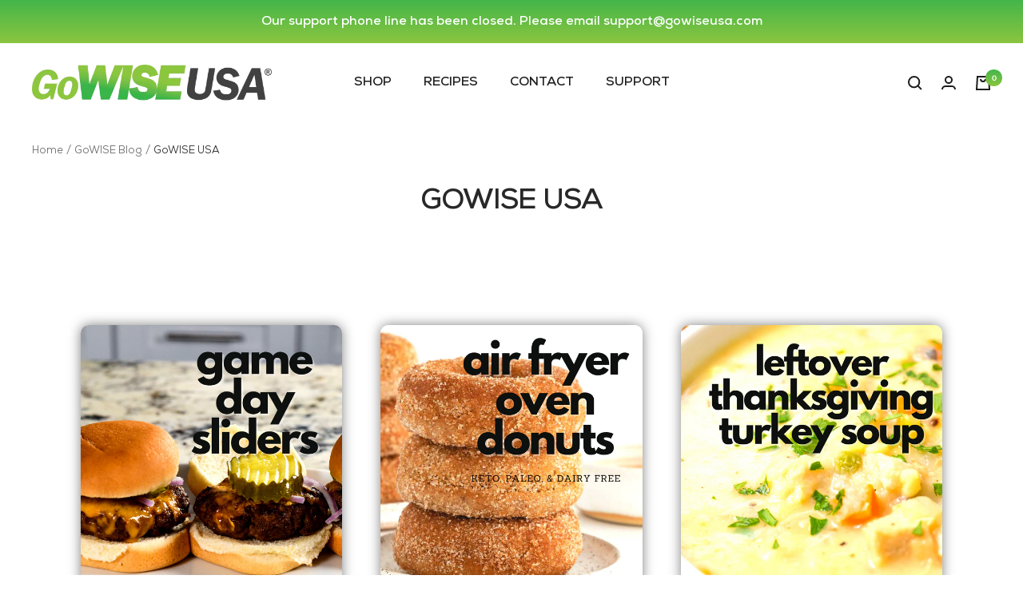

--- FILE ---
content_type: text/html; charset=utf-8
request_url: https://www.gowiseproducts.com/blogs/gowise-blog/tagged/gowise-usa
body_size: 28249
content:
<!doctype html><html class="no-js" lang="en" dir="ltr">
  <head>
    <meta charset="utf-8">
    <meta name="viewport" content="width=device-width, initial-scale=1.0, height=device-height, minimum-scale=1.0, maximum-scale=1.0">
    <meta name="theme-color" content="#282828">

    <title>GoWISE Blog</title><meta name="description" content="Learn about Air Fryer and Pressure Cooker tips. Download complete recipe books and watch videos on how to use these products. Get cooking wiser with GoWISE USA."><link rel="canonical" href="https://www.gowiseproducts.com/blogs/gowise-blog/tagged/gowise-usa"><link rel="shortcut icon" href="//www.gowiseproducts.com/cdn/shop/files/go-wise-fav-01_96x96.png?v=1653311042" type="image/png"><link rel="preconnect" href="https://cdn.shopify.com">
    <link rel="dns-prefetch" href="https://productreviews.shopifycdn.com">
    <link rel="dns-prefetch" href="https://www.google-analytics.com"><link rel="preconnect" href="https://fonts.shopifycdn.com" crossorigin><link rel="preload" as="style" href="//www.gowiseproducts.com/cdn/shop/t/50/assets/theme.css?v=54966465601028890611652680999">
    <link rel="preload" as="script" href="//www.gowiseproducts.com/cdn/shop/t/50/assets/vendor.js?v=31715688253868339281652681000">
    <link rel="preload" as="script" href="//www.gowiseproducts.com/cdn/shop/t/50/assets/theme.js?v=123335704495527812541652680999"><meta property="og:type" content="website">
  <meta property="og:title" content="GoWISE Blog"><meta property="og:description" content="Learn about Air Fryer and Pressure Cooker tips. Download complete recipe books and watch videos on how to use these products. Get cooking wiser with GoWISE USA."><meta property="og:url" content="https://www.gowiseproducts.com/blogs/gowise-blog/tagged/gowise-usa">
<meta property="og:site_name" content="GoWISE USA Services"><meta name="twitter:card" content="summary"><meta name="twitter:title" content="GoWISE Blog">
  <meta name="twitter:description" content="Learn about Air Fryer and Pressure Cooker tips. Download complete recipe books and watch videos on how to use these products. Get cooking wiser with GoWISE USA.">
    


  <script type="application/ld+json">
  {
    "@context": "https://schema.org",
    "@type": "BreadcrumbList",
  "itemListElement": [{
      "@type": "ListItem",
      "position": 1,
      "name": "Home",
      "item": "https://www.gowiseproducts.com"
    },{
          "@type": "ListItem",
          "position": 2,
          "name": "GoWISE Blog",
          "item": "https://www.gowiseproducts.com/blogs/gowise-blog"
        }]
  }
  </script>

    <link rel="preload" href="//www.gowiseproducts.com/cdn/fonts/epilogue/epilogue_n8.fce680a466ed4f23f54385c46aa2c014c51d421a.woff2" as="font" type="font/woff2" crossorigin><link rel="preload" href="//www.gowiseproducts.com/cdn/fonts/instrument_sans/instrumentsans_n4.db86542ae5e1596dbdb28c279ae6c2086c4c5bfa.woff2" as="font" type="font/woff2" crossorigin><style>
  /* Typography (heading) */
  @font-face {
  font-family: Epilogue;
  font-weight: 800;
  font-style: normal;
  font-display: swap;
  src: url("//www.gowiseproducts.com/cdn/fonts/epilogue/epilogue_n8.fce680a466ed4f23f54385c46aa2c014c51d421a.woff2") format("woff2"),
       url("//www.gowiseproducts.com/cdn/fonts/epilogue/epilogue_n8.2961970d19583d06f062e98ceb588027397f5810.woff") format("woff");
}

@font-face {
  font-family: Epilogue;
  font-weight: 800;
  font-style: italic;
  font-display: swap;
  src: url("//www.gowiseproducts.com/cdn/fonts/epilogue/epilogue_i8.ff761dcfbf0a5437130c88f1b2679b905f7ed608.woff2") format("woff2"),
       url("//www.gowiseproducts.com/cdn/fonts/epilogue/epilogue_i8.e7ca0c6d6c4d73469c08f9b99e243b2e63239caf.woff") format("woff");
}

/* Typography (body) */
  @font-face {
  font-family: "Instrument Sans";
  font-weight: 400;
  font-style: normal;
  font-display: swap;
  src: url("//www.gowiseproducts.com/cdn/fonts/instrument_sans/instrumentsans_n4.db86542ae5e1596dbdb28c279ae6c2086c4c5bfa.woff2") format("woff2"),
       url("//www.gowiseproducts.com/cdn/fonts/instrument_sans/instrumentsans_n4.510f1b081e58d08c30978f465518799851ef6d8b.woff") format("woff");
}

@font-face {
  font-family: "Instrument Sans";
  font-weight: 400;
  font-style: italic;
  font-display: swap;
  src: url("//www.gowiseproducts.com/cdn/fonts/instrument_sans/instrumentsans_i4.028d3c3cd8d085648c808ceb20cd2fd1eb3560e5.woff2") format("woff2"),
       url("//www.gowiseproducts.com/cdn/fonts/instrument_sans/instrumentsans_i4.7e90d82df8dee29a99237cd19cc529d2206706a2.woff") format("woff");
}

@font-face {
  font-family: "Instrument Sans";
  font-weight: 600;
  font-style: normal;
  font-display: swap;
  src: url("//www.gowiseproducts.com/cdn/fonts/instrument_sans/instrumentsans_n6.27dc66245013a6f7f317d383a3cc9a0c347fb42d.woff2") format("woff2"),
       url("//www.gowiseproducts.com/cdn/fonts/instrument_sans/instrumentsans_n6.1a71efbeeb140ec495af80aad612ad55e19e6d0e.woff") format("woff");
}

@font-face {
  font-family: "Instrument Sans";
  font-weight: 600;
  font-style: italic;
  font-display: swap;
  src: url("//www.gowiseproducts.com/cdn/fonts/instrument_sans/instrumentsans_i6.ba8063f6adfa1e7ffe690cc5efa600a1e0a8ec32.woff2") format("woff2"),
       url("//www.gowiseproducts.com/cdn/fonts/instrument_sans/instrumentsans_i6.a5bb29b76a0bb820ddaa9417675a5d0bafaa8c1f.woff") format("woff");
}

:root {--heading-color: 40, 40, 40;
    --text-color: 40, 40, 40;
    --background: 255, 255, 255;
    --secondary-background: 245, 245, 245;
    --border-color: 223, 223, 223;
    --border-color-darker: 169, 169, 169;
    --success-color: 46, 158, 123;
    --success-background: 213, 236, 229;
    --error-color: 222, 42, 42;
    --error-background: 253, 240, 240;
    --primary-button-background: 139, 197, 63;
    --primary-button-text-color: 255, 255, 255;
    --secondary-button-background: 243, 255, 52;
    --secondary-button-text-color: 40, 40, 40;
    --product-star-rating: 246, 164, 41;
    --product-on-sale-accent: 222, 42, 42;
    --product-sold-out-accent: 111, 113, 155;
    --product-custom-label-background: 64, 93, 230;
    --product-custom-label-text-color: 255, 255, 255;
    --product-custom-label-2-background: 243, 255, 52;
    --product-custom-label-2-text-color: 0, 0, 0;
    --product-low-stock-text-color: 222, 42, 42;
    --product-in-stock-text-color: 46, 158, 123;
    --loading-bar-background: 40, 40, 40;

    /* We duplicate some "base" colors as root colors, which is useful to use on drawer elements or popover without. Those should not be overridden to avoid issues */
    --root-heading-color: 40, 40, 40;
    --root-text-color: 40, 40, 40;
    --root-background: 255, 255, 255;
    --root-border-color: 223, 223, 223;
    --root-primary-button-background: 139, 197, 63;
    --root-primary-button-text-color: 255, 255, 255;

    --base-font-size: 15px;
    --heading-font-family: Epilogue, sans-serif;
    --heading-font-weight: 800;
    --heading-font-style: normal;
    --heading-text-transform: uppercase;
    --text-font-family: "Instrument Sans", sans-serif;
    --text-font-weight: 400;
    --text-font-style: normal;
    --text-font-bold-weight: 600;

    /* Typography (font size) */
    --heading-xxsmall-font-size: 11px;
    --heading-xsmall-font-size: 11px;
    --heading-small-font-size: 12px;
    --heading-large-font-size: 36px;
    --heading-h1-font-size: 36px;
    --heading-h2-font-size: 30px;
    --heading-h3-font-size: 26px;
    --heading-h4-font-size: 24px;
    --heading-h5-font-size: 20px;
    --heading-h6-font-size: 16px;

    /* Control the look and feel of the theme by changing radius of various elements */
    --button-border-radius: 0px;
    --block-border-radius: 0px;
    --block-border-radius-reduced: 0px;
    --color-swatch-border-radius: 0px;

    /* Button size */
    --button-height: 48px;
    --button-small-height: 40px;

    /* Form related */
    --form-input-field-height: 48px;
    --form-input-gap: 16px;
    --form-submit-margin: 24px;

    /* Product listing related variables */
    --product-list-block-spacing: 32px;

    /* Video related */
    --play-button-background: 255, 255, 255;
    --play-button-arrow: 40, 40, 40;

    /* RTL support */
    --transform-logical-flip: 1;
    --transform-origin-start: left;
    --transform-origin-end: right;

    /* Other */
    --zoom-cursor-svg-url: url(//www.gowiseproducts.com/cdn/shop/t/50/assets/zoom-cursor.svg?v=39908859784506347231652681014);
    --arrow-right-svg-url: url(//www.gowiseproducts.com/cdn/shop/t/50/assets/arrow-right.svg?v=40046868119262634591652681014);
    --arrow-left-svg-url: url(//www.gowiseproducts.com/cdn/shop/t/50/assets/arrow-left.svg?v=158856395986752206651652681014);

    /* Some useful variables that we can reuse in our CSS. Some explanation are needed for some of them:
       - container-max-width-minus-gutters: represents the container max width without the edge gutters
       - container-outer-width: considering the screen width, represent all the space outside the container
       - container-outer-margin: same as container-outer-width but get set to 0 inside a container
       - container-inner-width: the effective space inside the container (minus gutters)
       - grid-column-width: represents the width of a single column of the grid
       - vertical-breather: this is a variable that defines the global "spacing" between sections, and inside the section
                            to create some "breath" and minimum spacing
     */
    --container-max-width: 1600px;
    --container-gutter: 24px;
    --container-max-width-minus-gutters: calc(var(--container-max-width) - (var(--container-gutter)) * 2);
    --container-outer-width: max(calc((100vw - var(--container-max-width-minus-gutters)) / 2), var(--container-gutter));
    --container-outer-margin: var(--container-outer-width);
    --container-inner-width: calc(100vw - var(--container-outer-width) * 2);

    --grid-column-count: 10;
    --grid-gap: 24px;
    --grid-column-width: calc((100vw - var(--container-outer-width) * 2 - var(--grid-gap) * (var(--grid-column-count) - 1)) / var(--grid-column-count));

    --vertical-breather: 48px;
    --vertical-breather-tight: 48px;

    /* Shopify related variables */
    --payment-terms-background-color: #ffffff;
  }

  @media screen and (min-width: 741px) {
    :root {
      --container-gutter: 40px;
      --grid-column-count: 20;
      --vertical-breather: 64px;
      --vertical-breather-tight: 64px;

      /* Typography (font size) */
      --heading-xsmall-font-size: 12px;
      --heading-small-font-size: 13px;
      --heading-large-font-size: 52px;
      --heading-h1-font-size: 48px;
      --heading-h2-font-size: 38px;
      --heading-h3-font-size: 32px;
      --heading-h4-font-size: 24px;
      --heading-h5-font-size: 20px;
      --heading-h6-font-size: 18px;

      /* Form related */
      --form-input-field-height: 52px;
      --form-submit-margin: 32px;

      /* Button size */
      --button-height: 52px;
      --button-small-height: 44px;
    }
  }

  @media screen and (min-width: 1200px) {
    :root {
      --vertical-breather: 80px;
      --vertical-breather-tight: 64px;
      --product-list-block-spacing: 48px;

      /* Typography */
      --heading-large-font-size: 64px;
      --heading-h1-font-size: 56px;
      --heading-h2-font-size: 48px;
      --heading-h3-font-size: 36px;
      --heading-h4-font-size: 30px;
      --heading-h5-font-size: 24px;
      --heading-h6-font-size: 18px;
    }
  }

  @media screen and (min-width: 1600px) {
    :root {
      --vertical-breather: 90px;
      --vertical-breather-tight: 64px;
    }
  }
</style>
    <script>
  // This allows to expose several variables to the global scope, to be used in scripts
  window.themeVariables = {
    settings: {
      direction: "ltr",
      pageType: "blog",
      cartCount: 0,
      moneyFormat: "$ {{amount}}",
      moneyWithCurrencyFormat: "$ {{amount}} USD",
      showVendor: false,
      discountMode: "saving",
      currencyCodeEnabled: false,
      searchMode: "product,article,collection",
      searchUnavailableProducts: "last",
      cartType: "message",
      cartCurrency: "USD",
      mobileZoomFactor: 2.5
    },

    routes: {
      host: "www.gowiseproducts.com",
      rootUrl: "\/",
      rootUrlWithoutSlash: '',
      cartUrl: "\/cart",
      cartAddUrl: "\/cart\/add",
      cartChangeUrl: "\/cart\/change",
      searchUrl: "\/search",
      predictiveSearchUrl: "\/search\/suggest",
      productRecommendationsUrl: "\/recommendations\/products"
    },

    strings: {
      accessibilityDelete: "Delete",
      accessibilityClose: "Close",
      collectionSoldOut: "Sold out",
      collectionDiscount: "Save @savings@",
      productSalePrice: "Sale price",
      productRegularPrice: "Regular price",
      productFormUnavailable: "Unavailable",
      productFormSoldOut: "Sold out",
      productFormPreOrder: "Pre-order",
      productFormAddToCart: "Add to cart",
      searchNoResults: "No results could be found.",
      searchNewSearch: "New search",
      searchProducts: "Products",
      searchArticles: "Journal",
      searchPages: "Pages",
      searchCollections: "Collections",
      cartViewCart: "View cart",
      cartItemAdded: "Item added to your cart!",
      cartItemAddedShort: "Added to your cart!",
      cartAddOrderNote: "Add order note",
      cartEditOrderNote: "Edit order note",
      shippingEstimatorNoResults: "Sorry, we do not ship to your address.",
      shippingEstimatorOneResult: "There is one shipping rate for your address:",
      shippingEstimatorMultipleResults: "There are several shipping rates for your address:",
      shippingEstimatorError: "One or more error occurred while retrieving shipping rates:"
    },

    libs: {
      flickity: "\/\/www.gowiseproducts.com\/cdn\/shop\/t\/50\/assets\/flickity.js?v=176646718982628074891652680961",
      photoswipe: "\/\/www.gowiseproducts.com\/cdn\/shop\/t\/50\/assets\/photoswipe.js?v=132268647426145925301652680998",
      qrCode: "\/\/www.gowiseproducts.com\/cdn\/shopifycloud\/storefront\/assets\/themes_support\/vendor\/qrcode-3f2b403b.js"
    },

    breakpoints: {
      phone: 'screen and (max-width: 740px)',
      tablet: 'screen and (min-width: 741px) and (max-width: 999px)',
      tabletAndUp: 'screen and (min-width: 741px)',
      pocket: 'screen and (max-width: 999px)',
      lap: 'screen and (min-width: 1000px) and (max-width: 1199px)',
      lapAndUp: 'screen and (min-width: 1000px)',
      desktop: 'screen and (min-width: 1200px)',
      wide: 'screen and (min-width: 1400px)'
    }
  };

  window.addEventListener('pageshow', async () => {
    const cartContent = await (await fetch(`${window.themeVariables.routes.cartUrl}.js`, {cache: 'reload'})).json();
    document.documentElement.dispatchEvent(new CustomEvent('cart:refresh', {detail: {cart: cartContent}}));
  });

  if ('noModule' in HTMLScriptElement.prototype) {
    // Old browsers (like IE) that does not support module will be considered as if not executing JS at all
    document.documentElement.className = document.documentElement.className.replace('no-js', 'js');

    requestAnimationFrame(() => {
      const viewportHeight = (window.visualViewport ? window.visualViewport.height : document.documentElement.clientHeight);
      document.documentElement.style.setProperty('--window-height',viewportHeight + 'px');
    });
  }</script>

    <link rel="stylesheet" href="//www.gowiseproducts.com/cdn/shop/t/50/assets/theme.css?v=54966465601028890611652680999">
    <link rel="stylesheet" href="//www.gowiseproducts.com/cdn/shop/t/50/assets/customfont-rd.css?v=110560916639858562261652680960">
    <link rel="stylesheet" href="//www.gowiseproducts.com/cdn/shop/t/50/assets/custom-rd.css?v=150321397031497318341657782124"><script src="//www.gowiseproducts.com/cdn/shop/t/50/assets/vendor.js?v=31715688253868339281652681000" defer></script>
    <script src="//www.gowiseproducts.com/cdn/shop/t/50/assets/theme.js?v=123335704495527812541652680999" defer></script>
    <script src="//www.gowiseproducts.com/cdn/shop/t/50/assets/custom.js?v=167639537848865775061652680960" defer></script>

    <script>window.performance && window.performance.mark && window.performance.mark('shopify.content_for_header.start');</script><meta name="google-site-verification" content="DrosvXWNh4siCyo4EDuYgthQJDyfSgvlKBgk-4ohmjc">
<meta id="shopify-digital-wallet" name="shopify-digital-wallet" content="/9510284/digital_wallets/dialog">
<meta name="shopify-checkout-api-token" content="6eb373d290f00f72c39dc06935b7133f">
<link rel="alternate" type="application/atom+xml" title="Feed" href="/blogs/gowise-blog/tagged/gowise-usa.atom" />
<script async="async" src="/checkouts/internal/preloads.js?locale=en-US"></script>
<link rel="preconnect" href="https://shop.app" crossorigin="anonymous">
<script async="async" src="https://shop.app/checkouts/internal/preloads.js?locale=en-US&shop_id=9510284" crossorigin="anonymous"></script>
<script id="apple-pay-shop-capabilities" type="application/json">{"shopId":9510284,"countryCode":"US","currencyCode":"USD","merchantCapabilities":["supports3DS"],"merchantId":"gid:\/\/shopify\/Shop\/9510284","merchantName":"GoWISE USA Services","requiredBillingContactFields":["postalAddress","email"],"requiredShippingContactFields":["postalAddress","email"],"shippingType":"shipping","supportedNetworks":["visa","masterCard","amex","discover","elo","jcb"],"total":{"type":"pending","label":"GoWISE USA Services","amount":"1.00"},"shopifyPaymentsEnabled":true,"supportsSubscriptions":true}</script>
<script id="shopify-features" type="application/json">{"accessToken":"6eb373d290f00f72c39dc06935b7133f","betas":["rich-media-storefront-analytics"],"domain":"www.gowiseproducts.com","predictiveSearch":true,"shopId":9510284,"locale":"en"}</script>
<script>var Shopify = Shopify || {};
Shopify.shop = "gowise-usa.myshopify.com";
Shopify.locale = "en";
Shopify.currency = {"active":"USD","rate":"1.0"};
Shopify.country = "US";
Shopify.theme = {"name":"Redefine-Focal-V3","id":129826586821,"schema_name":"Focal","schema_version":"8.8.1","theme_store_id":714,"role":"main"};
Shopify.theme.handle = "null";
Shopify.theme.style = {"id":null,"handle":null};
Shopify.cdnHost = "www.gowiseproducts.com/cdn";
Shopify.routes = Shopify.routes || {};
Shopify.routes.root = "/";</script>
<script type="module">!function(o){(o.Shopify=o.Shopify||{}).modules=!0}(window);</script>
<script>!function(o){function n(){var o=[];function n(){o.push(Array.prototype.slice.apply(arguments))}return n.q=o,n}var t=o.Shopify=o.Shopify||{};t.loadFeatures=n(),t.autoloadFeatures=n()}(window);</script>
<script>
  window.ShopifyPay = window.ShopifyPay || {};
  window.ShopifyPay.apiHost = "shop.app\/pay";
  window.ShopifyPay.redirectState = null;
</script>
<script id="shop-js-analytics" type="application/json">{"pageType":"blog"}</script>
<script defer="defer" async type="module" src="//www.gowiseproducts.com/cdn/shopifycloud/shop-js/modules/v2/client.init-shop-cart-sync_BT-GjEfc.en.esm.js"></script>
<script defer="defer" async type="module" src="//www.gowiseproducts.com/cdn/shopifycloud/shop-js/modules/v2/chunk.common_D58fp_Oc.esm.js"></script>
<script defer="defer" async type="module" src="//www.gowiseproducts.com/cdn/shopifycloud/shop-js/modules/v2/chunk.modal_xMitdFEc.esm.js"></script>
<script type="module">
  await import("//www.gowiseproducts.com/cdn/shopifycloud/shop-js/modules/v2/client.init-shop-cart-sync_BT-GjEfc.en.esm.js");
await import("//www.gowiseproducts.com/cdn/shopifycloud/shop-js/modules/v2/chunk.common_D58fp_Oc.esm.js");
await import("//www.gowiseproducts.com/cdn/shopifycloud/shop-js/modules/v2/chunk.modal_xMitdFEc.esm.js");

  window.Shopify.SignInWithShop?.initShopCartSync?.({"fedCMEnabled":true,"windoidEnabled":true});

</script>
<script>
  window.Shopify = window.Shopify || {};
  if (!window.Shopify.featureAssets) window.Shopify.featureAssets = {};
  window.Shopify.featureAssets['shop-js'] = {"shop-cart-sync":["modules/v2/client.shop-cart-sync_DZOKe7Ll.en.esm.js","modules/v2/chunk.common_D58fp_Oc.esm.js","modules/v2/chunk.modal_xMitdFEc.esm.js"],"init-fed-cm":["modules/v2/client.init-fed-cm_B6oLuCjv.en.esm.js","modules/v2/chunk.common_D58fp_Oc.esm.js","modules/v2/chunk.modal_xMitdFEc.esm.js"],"shop-cash-offers":["modules/v2/client.shop-cash-offers_D2sdYoxE.en.esm.js","modules/v2/chunk.common_D58fp_Oc.esm.js","modules/v2/chunk.modal_xMitdFEc.esm.js"],"shop-login-button":["modules/v2/client.shop-login-button_QeVjl5Y3.en.esm.js","modules/v2/chunk.common_D58fp_Oc.esm.js","modules/v2/chunk.modal_xMitdFEc.esm.js"],"pay-button":["modules/v2/client.pay-button_DXTOsIq6.en.esm.js","modules/v2/chunk.common_D58fp_Oc.esm.js","modules/v2/chunk.modal_xMitdFEc.esm.js"],"shop-button":["modules/v2/client.shop-button_DQZHx9pm.en.esm.js","modules/v2/chunk.common_D58fp_Oc.esm.js","modules/v2/chunk.modal_xMitdFEc.esm.js"],"avatar":["modules/v2/client.avatar_BTnouDA3.en.esm.js"],"init-windoid":["modules/v2/client.init-windoid_CR1B-cfM.en.esm.js","modules/v2/chunk.common_D58fp_Oc.esm.js","modules/v2/chunk.modal_xMitdFEc.esm.js"],"init-shop-for-new-customer-accounts":["modules/v2/client.init-shop-for-new-customer-accounts_C_vY_xzh.en.esm.js","modules/v2/client.shop-login-button_QeVjl5Y3.en.esm.js","modules/v2/chunk.common_D58fp_Oc.esm.js","modules/v2/chunk.modal_xMitdFEc.esm.js"],"init-shop-email-lookup-coordinator":["modules/v2/client.init-shop-email-lookup-coordinator_BI7n9ZSv.en.esm.js","modules/v2/chunk.common_D58fp_Oc.esm.js","modules/v2/chunk.modal_xMitdFEc.esm.js"],"init-shop-cart-sync":["modules/v2/client.init-shop-cart-sync_BT-GjEfc.en.esm.js","modules/v2/chunk.common_D58fp_Oc.esm.js","modules/v2/chunk.modal_xMitdFEc.esm.js"],"shop-toast-manager":["modules/v2/client.shop-toast-manager_DiYdP3xc.en.esm.js","modules/v2/chunk.common_D58fp_Oc.esm.js","modules/v2/chunk.modal_xMitdFEc.esm.js"],"init-customer-accounts":["modules/v2/client.init-customer-accounts_D9ZNqS-Q.en.esm.js","modules/v2/client.shop-login-button_QeVjl5Y3.en.esm.js","modules/v2/chunk.common_D58fp_Oc.esm.js","modules/v2/chunk.modal_xMitdFEc.esm.js"],"init-customer-accounts-sign-up":["modules/v2/client.init-customer-accounts-sign-up_iGw4briv.en.esm.js","modules/v2/client.shop-login-button_QeVjl5Y3.en.esm.js","modules/v2/chunk.common_D58fp_Oc.esm.js","modules/v2/chunk.modal_xMitdFEc.esm.js"],"shop-follow-button":["modules/v2/client.shop-follow-button_CqMgW2wH.en.esm.js","modules/v2/chunk.common_D58fp_Oc.esm.js","modules/v2/chunk.modal_xMitdFEc.esm.js"],"checkout-modal":["modules/v2/client.checkout-modal_xHeaAweL.en.esm.js","modules/v2/chunk.common_D58fp_Oc.esm.js","modules/v2/chunk.modal_xMitdFEc.esm.js"],"shop-login":["modules/v2/client.shop-login_D91U-Q7h.en.esm.js","modules/v2/chunk.common_D58fp_Oc.esm.js","modules/v2/chunk.modal_xMitdFEc.esm.js"],"lead-capture":["modules/v2/client.lead-capture_BJmE1dJe.en.esm.js","modules/v2/chunk.common_D58fp_Oc.esm.js","modules/v2/chunk.modal_xMitdFEc.esm.js"],"payment-terms":["modules/v2/client.payment-terms_Ci9AEqFq.en.esm.js","modules/v2/chunk.common_D58fp_Oc.esm.js","modules/v2/chunk.modal_xMitdFEc.esm.js"]};
</script>
<script>(function() {
  var isLoaded = false;
  function asyncLoad() {
    if (isLoaded) return;
    isLoaded = true;
    var urls = ["\/\/www.powr.io\/powr.js?powr-token=gowise-usa.myshopify.com\u0026external-type=shopify\u0026shop=gowise-usa.myshopify.com","https:\/\/apps.bazaarvoice.com\/deployments\/gowiseusa\/main_site\/production\/en_US\/bv.js?shop=gowise-usa.myshopify.com","https:\/\/static.klaviyo.com\/onsite\/js\/klaviyo.js?company_id=L3wG79\u0026shop=gowise-usa.myshopify.com","https:\/\/cdn.nfcube.com\/79619342183c96032f85b530c5e4f510.js?shop=gowise-usa.myshopify.com"];
    for (var i = 0; i < urls.length; i++) {
      var s = document.createElement('script');
      s.type = 'text/javascript';
      s.async = true;
      s.src = urls[i];
      var x = document.getElementsByTagName('script')[0];
      x.parentNode.insertBefore(s, x);
    }
  };
  if(window.attachEvent) {
    window.attachEvent('onload', asyncLoad);
  } else {
    window.addEventListener('load', asyncLoad, false);
  }
})();</script>
<script id="__st">var __st={"a":9510284,"offset":-25200,"reqid":"f2125af7-1fb0-4e8f-b46d-45cf86b1c4d4-1769062915","pageurl":"www.gowiseproducts.com\/blogs\/gowise-blog\/tagged\/gowise-usa","s":"blogs-35306181","u":"ebeeacefb660","p":"blog","rtyp":"blog","rid":35306181};</script>
<script>window.ShopifyPaypalV4VisibilityTracking = true;</script>
<script id="captcha-bootstrap">!function(){'use strict';const t='contact',e='account',n='new_comment',o=[[t,t],['blogs',n],['comments',n],[t,'customer']],c=[[e,'customer_login'],[e,'guest_login'],[e,'recover_customer_password'],[e,'create_customer']],r=t=>t.map((([t,e])=>`form[action*='/${t}']:not([data-nocaptcha='true']) input[name='form_type'][value='${e}']`)).join(','),a=t=>()=>t?[...document.querySelectorAll(t)].map((t=>t.form)):[];function s(){const t=[...o],e=r(t);return a(e)}const i='password',u='form_key',d=['recaptcha-v3-token','g-recaptcha-response','h-captcha-response',i],f=()=>{try{return window.sessionStorage}catch{return}},m='__shopify_v',_=t=>t.elements[u];function p(t,e,n=!1){try{const o=window.sessionStorage,c=JSON.parse(o.getItem(e)),{data:r}=function(t){const{data:e,action:n}=t;return t[m]||n?{data:e,action:n}:{data:t,action:n}}(c);for(const[e,n]of Object.entries(r))t.elements[e]&&(t.elements[e].value=n);n&&o.removeItem(e)}catch(o){console.error('form repopulation failed',{error:o})}}const l='form_type',E='cptcha';function T(t){t.dataset[E]=!0}const w=window,h=w.document,L='Shopify',v='ce_forms',y='captcha';let A=!1;((t,e)=>{const n=(g='f06e6c50-85a8-45c8-87d0-21a2b65856fe',I='https://cdn.shopify.com/shopifycloud/storefront-forms-hcaptcha/ce_storefront_forms_captcha_hcaptcha.v1.5.2.iife.js',D={infoText:'Protected by hCaptcha',privacyText:'Privacy',termsText:'Terms'},(t,e,n)=>{const o=w[L][v],c=o.bindForm;if(c)return c(t,g,e,D).then(n);var r;o.q.push([[t,g,e,D],n]),r=I,A||(h.body.append(Object.assign(h.createElement('script'),{id:'captcha-provider',async:!0,src:r})),A=!0)});var g,I,D;w[L]=w[L]||{},w[L][v]=w[L][v]||{},w[L][v].q=[],w[L][y]=w[L][y]||{},w[L][y].protect=function(t,e){n(t,void 0,e),T(t)},Object.freeze(w[L][y]),function(t,e,n,w,h,L){const[v,y,A,g]=function(t,e,n){const i=e?o:[],u=t?c:[],d=[...i,...u],f=r(d),m=r(i),_=r(d.filter((([t,e])=>n.includes(e))));return[a(f),a(m),a(_),s()]}(w,h,L),I=t=>{const e=t.target;return e instanceof HTMLFormElement?e:e&&e.form},D=t=>v().includes(t);t.addEventListener('submit',(t=>{const e=I(t);if(!e)return;const n=D(e)&&!e.dataset.hcaptchaBound&&!e.dataset.recaptchaBound,o=_(e),c=g().includes(e)&&(!o||!o.value);(n||c)&&t.preventDefault(),c&&!n&&(function(t){try{if(!f())return;!function(t){const e=f();if(!e)return;const n=_(t);if(!n)return;const o=n.value;o&&e.removeItem(o)}(t);const e=Array.from(Array(32),(()=>Math.random().toString(36)[2])).join('');!function(t,e){_(t)||t.append(Object.assign(document.createElement('input'),{type:'hidden',name:u})),t.elements[u].value=e}(t,e),function(t,e){const n=f();if(!n)return;const o=[...t.querySelectorAll(`input[type='${i}']`)].map((({name:t})=>t)),c=[...d,...o],r={};for(const[a,s]of new FormData(t).entries())c.includes(a)||(r[a]=s);n.setItem(e,JSON.stringify({[m]:1,action:t.action,data:r}))}(t,e)}catch(e){console.error('failed to persist form',e)}}(e),e.submit())}));const S=(t,e)=>{t&&!t.dataset[E]&&(n(t,e.some((e=>e===t))),T(t))};for(const o of['focusin','change'])t.addEventListener(o,(t=>{const e=I(t);D(e)&&S(e,y())}));const B=e.get('form_key'),M=e.get(l),P=B&&M;t.addEventListener('DOMContentLoaded',(()=>{const t=y();if(P)for(const e of t)e.elements[l].value===M&&p(e,B);[...new Set([...A(),...v().filter((t=>'true'===t.dataset.shopifyCaptcha))])].forEach((e=>S(e,t)))}))}(h,new URLSearchParams(w.location.search),n,t,e,['guest_login'])})(!0,!0)}();</script>
<script integrity="sha256-4kQ18oKyAcykRKYeNunJcIwy7WH5gtpwJnB7kiuLZ1E=" data-source-attribution="shopify.loadfeatures" defer="defer" src="//www.gowiseproducts.com/cdn/shopifycloud/storefront/assets/storefront/load_feature-a0a9edcb.js" crossorigin="anonymous"></script>
<script crossorigin="anonymous" defer="defer" src="//www.gowiseproducts.com/cdn/shopifycloud/storefront/assets/shopify_pay/storefront-65b4c6d7.js?v=20250812"></script>
<script data-source-attribution="shopify.dynamic_checkout.dynamic.init">var Shopify=Shopify||{};Shopify.PaymentButton=Shopify.PaymentButton||{isStorefrontPortableWallets:!0,init:function(){window.Shopify.PaymentButton.init=function(){};var t=document.createElement("script");t.src="https://www.gowiseproducts.com/cdn/shopifycloud/portable-wallets/latest/portable-wallets.en.js",t.type="module",document.head.appendChild(t)}};
</script>
<script data-source-attribution="shopify.dynamic_checkout.buyer_consent">
  function portableWalletsHideBuyerConsent(e){var t=document.getElementById("shopify-buyer-consent"),n=document.getElementById("shopify-subscription-policy-button");t&&n&&(t.classList.add("hidden"),t.setAttribute("aria-hidden","true"),n.removeEventListener("click",e))}function portableWalletsShowBuyerConsent(e){var t=document.getElementById("shopify-buyer-consent"),n=document.getElementById("shopify-subscription-policy-button");t&&n&&(t.classList.remove("hidden"),t.removeAttribute("aria-hidden"),n.addEventListener("click",e))}window.Shopify?.PaymentButton&&(window.Shopify.PaymentButton.hideBuyerConsent=portableWalletsHideBuyerConsent,window.Shopify.PaymentButton.showBuyerConsent=portableWalletsShowBuyerConsent);
</script>
<script data-source-attribution="shopify.dynamic_checkout.cart.bootstrap">document.addEventListener("DOMContentLoaded",(function(){function t(){return document.querySelector("shopify-accelerated-checkout-cart, shopify-accelerated-checkout")}if(t())Shopify.PaymentButton.init();else{new MutationObserver((function(e,n){t()&&(Shopify.PaymentButton.init(),n.disconnect())})).observe(document.body,{childList:!0,subtree:!0})}}));
</script>
<link id="shopify-accelerated-checkout-styles" rel="stylesheet" media="screen" href="https://www.gowiseproducts.com/cdn/shopifycloud/portable-wallets/latest/accelerated-checkout-backwards-compat.css" crossorigin="anonymous">
<style id="shopify-accelerated-checkout-cart">
        #shopify-buyer-consent {
  margin-top: 1em;
  display: inline-block;
  width: 100%;
}

#shopify-buyer-consent.hidden {
  display: none;
}

#shopify-subscription-policy-button {
  background: none;
  border: none;
  padding: 0;
  text-decoration: underline;
  font-size: inherit;
  cursor: pointer;
}

#shopify-subscription-policy-button::before {
  box-shadow: none;
}

      </style>

<script>window.performance && window.performance.mark && window.performance.mark('shopify.content_for_header.end');</script>
  
  










<link href="https://monorail-edge.shopifysvc.com" rel="dns-prefetch">
<script>(function(){if ("sendBeacon" in navigator && "performance" in window) {try {var session_token_from_headers = performance.getEntriesByType('navigation')[0].serverTiming.find(x => x.name == '_s').description;} catch {var session_token_from_headers = undefined;}var session_cookie_matches = document.cookie.match(/_shopify_s=([^;]*)/);var session_token_from_cookie = session_cookie_matches && session_cookie_matches.length === 2 ? session_cookie_matches[1] : "";var session_token = session_token_from_headers || session_token_from_cookie || "";function handle_abandonment_event(e) {var entries = performance.getEntries().filter(function(entry) {return /monorail-edge.shopifysvc.com/.test(entry.name);});if (!window.abandonment_tracked && entries.length === 0) {window.abandonment_tracked = true;var currentMs = Date.now();var navigation_start = performance.timing.navigationStart;var payload = {shop_id: 9510284,url: window.location.href,navigation_start,duration: currentMs - navigation_start,session_token,page_type: "blog"};window.navigator.sendBeacon("https://monorail-edge.shopifysvc.com/v1/produce", JSON.stringify({schema_id: "online_store_buyer_site_abandonment/1.1",payload: payload,metadata: {event_created_at_ms: currentMs,event_sent_at_ms: currentMs}}));}}window.addEventListener('pagehide', handle_abandonment_event);}}());</script>
<script id="web-pixels-manager-setup">(function e(e,d,r,n,o){if(void 0===o&&(o={}),!Boolean(null===(a=null===(i=window.Shopify)||void 0===i?void 0:i.analytics)||void 0===a?void 0:a.replayQueue)){var i,a;window.Shopify=window.Shopify||{};var t=window.Shopify;t.analytics=t.analytics||{};var s=t.analytics;s.replayQueue=[],s.publish=function(e,d,r){return s.replayQueue.push([e,d,r]),!0};try{self.performance.mark("wpm:start")}catch(e){}var l=function(){var e={modern:/Edge?\/(1{2}[4-9]|1[2-9]\d|[2-9]\d{2}|\d{4,})\.\d+(\.\d+|)|Firefox\/(1{2}[4-9]|1[2-9]\d|[2-9]\d{2}|\d{4,})\.\d+(\.\d+|)|Chrom(ium|e)\/(9{2}|\d{3,})\.\d+(\.\d+|)|(Maci|X1{2}).+ Version\/(15\.\d+|(1[6-9]|[2-9]\d|\d{3,})\.\d+)([,.]\d+|)( \(\w+\)|)( Mobile\/\w+|) Safari\/|Chrome.+OPR\/(9{2}|\d{3,})\.\d+\.\d+|(CPU[ +]OS|iPhone[ +]OS|CPU[ +]iPhone|CPU IPhone OS|CPU iPad OS)[ +]+(15[._]\d+|(1[6-9]|[2-9]\d|\d{3,})[._]\d+)([._]\d+|)|Android:?[ /-](13[3-9]|1[4-9]\d|[2-9]\d{2}|\d{4,})(\.\d+|)(\.\d+|)|Android.+Firefox\/(13[5-9]|1[4-9]\d|[2-9]\d{2}|\d{4,})\.\d+(\.\d+|)|Android.+Chrom(ium|e)\/(13[3-9]|1[4-9]\d|[2-9]\d{2}|\d{4,})\.\d+(\.\d+|)|SamsungBrowser\/([2-9]\d|\d{3,})\.\d+/,legacy:/Edge?\/(1[6-9]|[2-9]\d|\d{3,})\.\d+(\.\d+|)|Firefox\/(5[4-9]|[6-9]\d|\d{3,})\.\d+(\.\d+|)|Chrom(ium|e)\/(5[1-9]|[6-9]\d|\d{3,})\.\d+(\.\d+|)([\d.]+$|.*Safari\/(?![\d.]+ Edge\/[\d.]+$))|(Maci|X1{2}).+ Version\/(10\.\d+|(1[1-9]|[2-9]\d|\d{3,})\.\d+)([,.]\d+|)( \(\w+\)|)( Mobile\/\w+|) Safari\/|Chrome.+OPR\/(3[89]|[4-9]\d|\d{3,})\.\d+\.\d+|(CPU[ +]OS|iPhone[ +]OS|CPU[ +]iPhone|CPU IPhone OS|CPU iPad OS)[ +]+(10[._]\d+|(1[1-9]|[2-9]\d|\d{3,})[._]\d+)([._]\d+|)|Android:?[ /-](13[3-9]|1[4-9]\d|[2-9]\d{2}|\d{4,})(\.\d+|)(\.\d+|)|Mobile Safari.+OPR\/([89]\d|\d{3,})\.\d+\.\d+|Android.+Firefox\/(13[5-9]|1[4-9]\d|[2-9]\d{2}|\d{4,})\.\d+(\.\d+|)|Android.+Chrom(ium|e)\/(13[3-9]|1[4-9]\d|[2-9]\d{2}|\d{4,})\.\d+(\.\d+|)|Android.+(UC? ?Browser|UCWEB|U3)[ /]?(15\.([5-9]|\d{2,})|(1[6-9]|[2-9]\d|\d{3,})\.\d+)\.\d+|SamsungBrowser\/(5\.\d+|([6-9]|\d{2,})\.\d+)|Android.+MQ{2}Browser\/(14(\.(9|\d{2,})|)|(1[5-9]|[2-9]\d|\d{3,})(\.\d+|))(\.\d+|)|K[Aa][Ii]OS\/(3\.\d+|([4-9]|\d{2,})\.\d+)(\.\d+|)/},d=e.modern,r=e.legacy,n=navigator.userAgent;return n.match(d)?"modern":n.match(r)?"legacy":"unknown"}(),u="modern"===l?"modern":"legacy",c=(null!=n?n:{modern:"",legacy:""})[u],f=function(e){return[e.baseUrl,"/wpm","/b",e.hashVersion,"modern"===e.buildTarget?"m":"l",".js"].join("")}({baseUrl:d,hashVersion:r,buildTarget:u}),m=function(e){var d=e.version,r=e.bundleTarget,n=e.surface,o=e.pageUrl,i=e.monorailEndpoint;return{emit:function(e){var a=e.status,t=e.errorMsg,s=(new Date).getTime(),l=JSON.stringify({metadata:{event_sent_at_ms:s},events:[{schema_id:"web_pixels_manager_load/3.1",payload:{version:d,bundle_target:r,page_url:o,status:a,surface:n,error_msg:t},metadata:{event_created_at_ms:s}}]});if(!i)return console&&console.warn&&console.warn("[Web Pixels Manager] No Monorail endpoint provided, skipping logging."),!1;try{return self.navigator.sendBeacon.bind(self.navigator)(i,l)}catch(e){}var u=new XMLHttpRequest;try{return u.open("POST",i,!0),u.setRequestHeader("Content-Type","text/plain"),u.send(l),!0}catch(e){return console&&console.warn&&console.warn("[Web Pixels Manager] Got an unhandled error while logging to Monorail."),!1}}}}({version:r,bundleTarget:l,surface:e.surface,pageUrl:self.location.href,monorailEndpoint:e.monorailEndpoint});try{o.browserTarget=l,function(e){var d=e.src,r=e.async,n=void 0===r||r,o=e.onload,i=e.onerror,a=e.sri,t=e.scriptDataAttributes,s=void 0===t?{}:t,l=document.createElement("script"),u=document.querySelector("head"),c=document.querySelector("body");if(l.async=n,l.src=d,a&&(l.integrity=a,l.crossOrigin="anonymous"),s)for(var f in s)if(Object.prototype.hasOwnProperty.call(s,f))try{l.dataset[f]=s[f]}catch(e){}if(o&&l.addEventListener("load",o),i&&l.addEventListener("error",i),u)u.appendChild(l);else{if(!c)throw new Error("Did not find a head or body element to append the script");c.appendChild(l)}}({src:f,async:!0,onload:function(){if(!function(){var e,d;return Boolean(null===(d=null===(e=window.Shopify)||void 0===e?void 0:e.analytics)||void 0===d?void 0:d.initialized)}()){var d=window.webPixelsManager.init(e)||void 0;if(d){var r=window.Shopify.analytics;r.replayQueue.forEach((function(e){var r=e[0],n=e[1],o=e[2];d.publishCustomEvent(r,n,o)})),r.replayQueue=[],r.publish=d.publishCustomEvent,r.visitor=d.visitor,r.initialized=!0}}},onerror:function(){return m.emit({status:"failed",errorMsg:"".concat(f," has failed to load")})},sri:function(e){var d=/^sha384-[A-Za-z0-9+/=]+$/;return"string"==typeof e&&d.test(e)}(c)?c:"",scriptDataAttributes:o}),m.emit({status:"loading"})}catch(e){m.emit({status:"failed",errorMsg:(null==e?void 0:e.message)||"Unknown error"})}}})({shopId: 9510284,storefrontBaseUrl: "https://www.gowiseproducts.com",extensionsBaseUrl: "https://extensions.shopifycdn.com/cdn/shopifycloud/web-pixels-manager",monorailEndpoint: "https://monorail-edge.shopifysvc.com/unstable/produce_batch",surface: "storefront-renderer",enabledBetaFlags: ["2dca8a86"],webPixelsConfigList: [{"id":"572227781","configuration":"{\"config\":\"{\\\"pixel_id\\\":\\\"AW-945478903\\\",\\\"target_country\\\":\\\"US\\\",\\\"gtag_events\\\":[{\\\"type\\\":\\\"search\\\",\\\"action_label\\\":\\\"AW-945478903\\\/KY_JCMWHyIoBEPe568ID\\\"},{\\\"type\\\":\\\"begin_checkout\\\",\\\"action_label\\\":\\\"AW-945478903\\\/kJ91CMKHyIoBEPe568ID\\\"},{\\\"type\\\":\\\"view_item\\\",\\\"action_label\\\":[\\\"AW-945478903\\\/anFICLyHyIoBEPe568ID\\\",\\\"MC-16KQR07H0L\\\"]},{\\\"type\\\":\\\"purchase\\\",\\\"action_label\\\":[\\\"AW-945478903\\\/SlVCCLmHyIoBEPe568ID\\\",\\\"MC-16KQR07H0L\\\"]},{\\\"type\\\":\\\"page_view\\\",\\\"action_label\\\":[\\\"AW-945478903\\\/D6ovCLaHyIoBEPe568ID\\\",\\\"MC-16KQR07H0L\\\"]},{\\\"type\\\":\\\"add_payment_info\\\",\\\"action_label\\\":\\\"AW-945478903\\\/maCXCMiHyIoBEPe568ID\\\"},{\\\"type\\\":\\\"add_to_cart\\\",\\\"action_label\\\":\\\"AW-945478903\\\/uIvlCL-HyIoBEPe568ID\\\"}],\\\"enable_monitoring_mode\\\":false}\"}","eventPayloadVersion":"v1","runtimeContext":"OPEN","scriptVersion":"b2a88bafab3e21179ed38636efcd8a93","type":"APP","apiClientId":1780363,"privacyPurposes":[],"dataSharingAdjustments":{"protectedCustomerApprovalScopes":["read_customer_address","read_customer_email","read_customer_name","read_customer_personal_data","read_customer_phone"]}},{"id":"56000709","configuration":"{\"tagID\":\"2618963364036\"}","eventPayloadVersion":"v1","runtimeContext":"STRICT","scriptVersion":"18031546ee651571ed29edbe71a3550b","type":"APP","apiClientId":3009811,"privacyPurposes":["ANALYTICS","MARKETING","SALE_OF_DATA"],"dataSharingAdjustments":{"protectedCustomerApprovalScopes":["read_customer_address","read_customer_email","read_customer_name","read_customer_personal_data","read_customer_phone"]}},{"id":"65700037","eventPayloadVersion":"v1","runtimeContext":"LAX","scriptVersion":"1","type":"CUSTOM","privacyPurposes":["MARKETING"],"name":"Meta pixel (migrated)"},{"id":"82051269","eventPayloadVersion":"v1","runtimeContext":"LAX","scriptVersion":"1","type":"CUSTOM","privacyPurposes":["ANALYTICS"],"name":"Google Analytics tag (migrated)"},{"id":"shopify-app-pixel","configuration":"{}","eventPayloadVersion":"v1","runtimeContext":"STRICT","scriptVersion":"0450","apiClientId":"shopify-pixel","type":"APP","privacyPurposes":["ANALYTICS","MARKETING"]},{"id":"shopify-custom-pixel","eventPayloadVersion":"v1","runtimeContext":"LAX","scriptVersion":"0450","apiClientId":"shopify-pixel","type":"CUSTOM","privacyPurposes":["ANALYTICS","MARKETING"]}],isMerchantRequest: false,initData: {"shop":{"name":"GoWISE USA Services","paymentSettings":{"currencyCode":"USD"},"myshopifyDomain":"gowise-usa.myshopify.com","countryCode":"US","storefrontUrl":"https:\/\/www.gowiseproducts.com"},"customer":null,"cart":null,"checkout":null,"productVariants":[],"purchasingCompany":null},},"https://www.gowiseproducts.com/cdn","fcfee988w5aeb613cpc8e4bc33m6693e112",{"modern":"","legacy":""},{"shopId":"9510284","storefrontBaseUrl":"https:\/\/www.gowiseproducts.com","extensionBaseUrl":"https:\/\/extensions.shopifycdn.com\/cdn\/shopifycloud\/web-pixels-manager","surface":"storefront-renderer","enabledBetaFlags":"[\"2dca8a86\"]","isMerchantRequest":"false","hashVersion":"fcfee988w5aeb613cpc8e4bc33m6693e112","publish":"custom","events":"[[\"page_viewed\",{}]]"});</script><script>
  window.ShopifyAnalytics = window.ShopifyAnalytics || {};
  window.ShopifyAnalytics.meta = window.ShopifyAnalytics.meta || {};
  window.ShopifyAnalytics.meta.currency = 'USD';
  var meta = {"page":{"pageType":"blog","resourceType":"blog","resourceId":35306181,"requestId":"f2125af7-1fb0-4e8f-b46d-45cf86b1c4d4-1769062915"}};
  for (var attr in meta) {
    window.ShopifyAnalytics.meta[attr] = meta[attr];
  }
</script>
<script class="analytics">
  (function () {
    var customDocumentWrite = function(content) {
      var jquery = null;

      if (window.jQuery) {
        jquery = window.jQuery;
      } else if (window.Checkout && window.Checkout.$) {
        jquery = window.Checkout.$;
      }

      if (jquery) {
        jquery('body').append(content);
      }
    };

    var hasLoggedConversion = function(token) {
      if (token) {
        return document.cookie.indexOf('loggedConversion=' + token) !== -1;
      }
      return false;
    }

    var setCookieIfConversion = function(token) {
      if (token) {
        var twoMonthsFromNow = new Date(Date.now());
        twoMonthsFromNow.setMonth(twoMonthsFromNow.getMonth() + 2);

        document.cookie = 'loggedConversion=' + token + '; expires=' + twoMonthsFromNow;
      }
    }

    var trekkie = window.ShopifyAnalytics.lib = window.trekkie = window.trekkie || [];
    if (trekkie.integrations) {
      return;
    }
    trekkie.methods = [
      'identify',
      'page',
      'ready',
      'track',
      'trackForm',
      'trackLink'
    ];
    trekkie.factory = function(method) {
      return function() {
        var args = Array.prototype.slice.call(arguments);
        args.unshift(method);
        trekkie.push(args);
        return trekkie;
      };
    };
    for (var i = 0; i < trekkie.methods.length; i++) {
      var key = trekkie.methods[i];
      trekkie[key] = trekkie.factory(key);
    }
    trekkie.load = function(config) {
      trekkie.config = config || {};
      trekkie.config.initialDocumentCookie = document.cookie;
      var first = document.getElementsByTagName('script')[0];
      var script = document.createElement('script');
      script.type = 'text/javascript';
      script.onerror = function(e) {
        var scriptFallback = document.createElement('script');
        scriptFallback.type = 'text/javascript';
        scriptFallback.onerror = function(error) {
                var Monorail = {
      produce: function produce(monorailDomain, schemaId, payload) {
        var currentMs = new Date().getTime();
        var event = {
          schema_id: schemaId,
          payload: payload,
          metadata: {
            event_created_at_ms: currentMs,
            event_sent_at_ms: currentMs
          }
        };
        return Monorail.sendRequest("https://" + monorailDomain + "/v1/produce", JSON.stringify(event));
      },
      sendRequest: function sendRequest(endpointUrl, payload) {
        // Try the sendBeacon API
        if (window && window.navigator && typeof window.navigator.sendBeacon === 'function' && typeof window.Blob === 'function' && !Monorail.isIos12()) {
          var blobData = new window.Blob([payload], {
            type: 'text/plain'
          });

          if (window.navigator.sendBeacon(endpointUrl, blobData)) {
            return true;
          } // sendBeacon was not successful

        } // XHR beacon

        var xhr = new XMLHttpRequest();

        try {
          xhr.open('POST', endpointUrl);
          xhr.setRequestHeader('Content-Type', 'text/plain');
          xhr.send(payload);
        } catch (e) {
          console.log(e);
        }

        return false;
      },
      isIos12: function isIos12() {
        return window.navigator.userAgent.lastIndexOf('iPhone; CPU iPhone OS 12_') !== -1 || window.navigator.userAgent.lastIndexOf('iPad; CPU OS 12_') !== -1;
      }
    };
    Monorail.produce('monorail-edge.shopifysvc.com',
      'trekkie_storefront_load_errors/1.1',
      {shop_id: 9510284,
      theme_id: 129826586821,
      app_name: "storefront",
      context_url: window.location.href,
      source_url: "//www.gowiseproducts.com/cdn/s/trekkie.storefront.1bbfab421998800ff09850b62e84b8915387986d.min.js"});

        };
        scriptFallback.async = true;
        scriptFallback.src = '//www.gowiseproducts.com/cdn/s/trekkie.storefront.1bbfab421998800ff09850b62e84b8915387986d.min.js';
        first.parentNode.insertBefore(scriptFallback, first);
      };
      script.async = true;
      script.src = '//www.gowiseproducts.com/cdn/s/trekkie.storefront.1bbfab421998800ff09850b62e84b8915387986d.min.js';
      first.parentNode.insertBefore(script, first);
    };
    trekkie.load(
      {"Trekkie":{"appName":"storefront","development":false,"defaultAttributes":{"shopId":9510284,"isMerchantRequest":null,"themeId":129826586821,"themeCityHash":"7450641850979692478","contentLanguage":"en","currency":"USD","eventMetadataId":"4613b73c-4afa-4970-b638-42077c751ff6"},"isServerSideCookieWritingEnabled":true,"monorailRegion":"shop_domain","enabledBetaFlags":["65f19447"]},"Session Attribution":{},"S2S":{"facebookCapiEnabled":false,"source":"trekkie-storefront-renderer","apiClientId":580111}}
    );

    var loaded = false;
    trekkie.ready(function() {
      if (loaded) return;
      loaded = true;

      window.ShopifyAnalytics.lib = window.trekkie;

      var originalDocumentWrite = document.write;
      document.write = customDocumentWrite;
      try { window.ShopifyAnalytics.merchantGoogleAnalytics.call(this); } catch(error) {};
      document.write = originalDocumentWrite;

      window.ShopifyAnalytics.lib.page(null,{"pageType":"blog","resourceType":"blog","resourceId":35306181,"requestId":"f2125af7-1fb0-4e8f-b46d-45cf86b1c4d4-1769062915","shopifyEmitted":true});

      var match = window.location.pathname.match(/checkouts\/(.+)\/(thank_you|post_purchase)/)
      var token = match? match[1]: undefined;
      if (!hasLoggedConversion(token)) {
        setCookieIfConversion(token);
        
      }
    });


        var eventsListenerScript = document.createElement('script');
        eventsListenerScript.async = true;
        eventsListenerScript.src = "//www.gowiseproducts.com/cdn/shopifycloud/storefront/assets/shop_events_listener-3da45d37.js";
        document.getElementsByTagName('head')[0].appendChild(eventsListenerScript);

})();</script>
  <script>
  if (!window.ga || (window.ga && typeof window.ga !== 'function')) {
    window.ga = function ga() {
      (window.ga.q = window.ga.q || []).push(arguments);
      if (window.Shopify && window.Shopify.analytics && typeof window.Shopify.analytics.publish === 'function') {
        window.Shopify.analytics.publish("ga_stub_called", {}, {sendTo: "google_osp_migration"});
      }
      console.error("Shopify's Google Analytics stub called with:", Array.from(arguments), "\nSee https://help.shopify.com/manual/promoting-marketing/pixels/pixel-migration#google for more information.");
    };
    if (window.Shopify && window.Shopify.analytics && typeof window.Shopify.analytics.publish === 'function') {
      window.Shopify.analytics.publish("ga_stub_initialized", {}, {sendTo: "google_osp_migration"});
    }
  }
</script>
<script
  defer
  src="https://www.gowiseproducts.com/cdn/shopifycloud/perf-kit/shopify-perf-kit-3.0.4.min.js"
  data-application="storefront-renderer"
  data-shop-id="9510284"
  data-render-region="gcp-us-central1"
  data-page-type="blog"
  data-theme-instance-id="129826586821"
  data-theme-name="Focal"
  data-theme-version="8.8.1"
  data-monorail-region="shop_domain"
  data-resource-timing-sampling-rate="10"
  data-shs="true"
  data-shs-beacon="true"
  data-shs-export-with-fetch="true"
  data-shs-logs-sample-rate="1"
  data-shs-beacon-endpoint="https://www.gowiseproducts.com/api/collect"
></script>
</head><body class="no-focus-outline  features--image-zoom " data-instant-allow-query-string><svg class="visually-hidden">
      <linearGradient id="rating-star-gradient-half">
        <stop offset="50%" stop-color="rgb(var(--product-star-rating))" />
        <stop offset="50%" stop-color="rgb(var(--product-star-rating))" stop-opacity="0.4" />
      </linearGradient>
    </svg>

    <a href="#main" class="visually-hidden skip-to-content">Skip to content</a>
    <loading-bar class="loading-bar"></loading-bar><div id="shopify-section-announcement-bar" class="shopify-section shopify-section--announcement-bar"><style>
  :root {
    --enable-sticky-announcement-bar: 0;
  }

  #shopify-section-announcement-bar {
    --heading-color: 255, 255, 255;
    --text-color: 255, 255, 255;
    --primary-button-background: 40, 40, 40;
    --primary-button-text-color: 255, 255, 255;
    --section-background: 46, 158, 123;
    z-index: 5; /* Make sure it goes over header */position: relative;top: 0;
  }

  @media screen and (min-width: 741px) {
    :root {
      --enable-sticky-announcement-bar: 0;
    }

    #shopify-section-announcement-bar {position: relative;}
  }
</style><section>
    <announcement-bar  class="announcement-bar "><div class="announcement-bar__list"><announcement-bar-item   class="announcement-bar__item" ><div class="announcement-bar__message text--xsmall"><a href="">
                 <p>Our support phone line has been closed. Please email support@gowiseusa.com</p></a></div></announcement-bar-item></div></announcement-bar>
  </section>

  <script>
    document.documentElement.style.setProperty('--announcement-bar-height', document.getElementById('shopify-section-announcement-bar').clientHeight + 'px');
  </script></div><div id="shopify-section-popup" class="shopify-section shopify-section--popup"><style>
    [aria-controls="newsletter-popup"] {
      display: none; /* Allows to hide the toggle icon in the header if the section is disabled */
    }
  </style></div><div id="shopify-section-header" class="shopify-section shopify-section--header"><style>
  :root {
    --enable-sticky-header: 1;
    --enable-transparent-header: 0;
    --loading-bar-background: 255, 255, 255; /* Prevent the loading bar to be invisible */
  }

  #shopify-section-header {--header-background: 40, 40, 40;
    --header-text-color: 255, 255, 255;
    --header-border-color: 72, 72, 72;
    --reduce-header-padding: 0;position: -webkit-sticky;
      position: sticky;top: calc(var(--enable-sticky-announcement-bar) * var(--announcement-bar-height, 0px));
    z-index: 4;
  }#shopify-section-header .header__logo-image {
    max-width: 115px;
  }

  @media screen and (min-width: 741px) {
    #shopify-section-header .header__logo-image {
      max-width: 300px;
    }
  }

  @media screen and (min-width: 1200px) {/* For this navigation we have to move the logo and make sure the navigation takes the whole width */
      .header__logo {
        order: -1;
        flex: 1 1 0;
      }

      .header__inline-navigation {
        flex: 1 1 auto;
        justify-content: center;
        max-width: max-content;
        margin-inline: 48px;
      }}</style>

<store-header sticky  class="header  " role="banner"><div class="container">
    <div class="header__wrapper">
      <!-- LEFT PART -->
      <nav class="header__inline-navigation" role="navigation"><desktop-navigation>
  <ul class="header__linklist list--unstyled hidden-pocket hidden-lap" role="list"><li class="header__linklist-item has-dropdown" data-item-title="Shop">
        <a class="header__linklist-link link--animated" href="/collections/products" aria-controls="desktop-menu-1" aria-expanded="false">Shop</a><div hidden id="desktop-menu-1" class="mega-menu" >
              <div class="container">
                <div class="mega-menu__inner"><div class="mega-menu__columns-wrapper"><div class="mega-menu__column"><a href="/collections/air-fryer" class="mega-menu__title heading heading--small">AIR FRYERS</a></div><div class="mega-menu__column"><a href="/collections/ovens" class="mega-menu__title heading heading--small">OVENS</a></div><div class="mega-menu__column"><a href="/collections/meat-grinders" class="mega-menu__title heading heading--small">MEAT GRINDER & FOOD PROCESSORS</a></div><div class="mega-menu__column"><a href="/collections/indoor-grills" class="mega-menu__title heading heading--small">INDOOR GRILLS</a></div><div class="mega-menu__column"><a href="/collections/health" class="mega-menu__title heading heading--small">HEALTH & MORE</a></div></div><div class="mega-menu__images-wrapper mega-menu__images-wrapper--tight"><a href="/collections/air-fryer" class="mega-menu__image-push image-zoom"><div class="mega-menu__image-wrapper">
                    <img class="mega-menu__image" loading="lazy" sizes="240px" height="600" width="600" alt="" src="//www.gowiseproducts.com/cdn/shop/files/airfryer-img_600x.png?v=1652671758" srcset="//www.gowiseproducts.com/cdn/shop/files/airfryer-img_240x.png?v=1652671758 240w, //www.gowiseproducts.com/cdn/shop/files/airfryer-img_480x.png?v=1652671758 480w, //www.gowiseproducts.com/cdn/shop/files/airfryer-img_600x.png?v=1652671758 600w">
                  </div><p class="mega-menu__heading heading heading--small">Air Fryers</p></a><a href="/collections/ovens" class="mega-menu__image-push image-zoom"><div class="mega-menu__image-wrapper">
                    <img class="mega-menu__image" loading="lazy" sizes="240px" height="223" width="223" alt="" src="//www.gowiseproducts.com/cdn/shop/files/ovens_223x_1f8cbc0c-35f1-41eb-ae45-609ce1be3bde_223x.png?v=1652432495" srcset="//www.gowiseproducts.com/cdn/shop/files/ovens_223x_1f8cbc0c-35f1-41eb-ae45-609ce1be3bde_223x.png?v=1652432495 223w">
                  </div><p class="mega-menu__heading heading heading--small">OVENS</p></a><a href="/collections/meat-grinders" class="mega-menu__image-push image-zoom"><div class="mega-menu__image-wrapper">
                    <img class="mega-menu__image" loading="lazy" sizes="240px" height="223" width="223" alt="" src="//www.gowiseproducts.com/cdn/shop/files/meat-grinder-food-processors_223x_97442a9e-e3db-481d-aef2-65eaecd47fa6_223x.png?v=1652432506" srcset="//www.gowiseproducts.com/cdn/shop/files/meat-grinder-food-processors_223x_97442a9e-e3db-481d-aef2-65eaecd47fa6_223x.png?v=1652432506 223w">
                  </div><p class="mega-menu__heading heading heading--small">Meat Grinder & Food Processors</p></a><a href="/collections/indoor-grills" class="mega-menu__image-push image-zoom"><div class="mega-menu__image-wrapper">
                    <img class="mega-menu__image" loading="lazy" sizes="240px" height="223" width="223" alt="" src="//www.gowiseproducts.com/cdn/shop/files/indoor-grills_223x_1f908411-edb0-4ba1-a7e0-a4b1f84fd66a_223x.png?v=1652432546" srcset="//www.gowiseproducts.com/cdn/shop/files/indoor-grills_223x_1f908411-edb0-4ba1-a7e0-a4b1f84fd66a_223x.png?v=1652432546 223w">
                  </div><p class="mega-menu__heading heading heading--small">Indoor Grills</p></a><a href="/collections/health" class="mega-menu__image-push image-zoom"><div class="mega-menu__image-wrapper">
                    <img class="mega-menu__image" loading="lazy" sizes="240px" height="223" width="223" alt="" src="//www.gowiseproducts.com/cdn/shop/files/health-more_223x_6da10883-3124-4f34-8018-f3e7b66bbe2f_223x.png?v=1652432567" srcset="//www.gowiseproducts.com/cdn/shop/files/health-more_223x_6da10883-3124-4f34-8018-f3e7b66bbe2f_223x.png?v=1652432567 223w">
                  </div><p class="mega-menu__heading heading heading--small">HEALTH & MORE</p></a><a href="/collections/accessories-parts" class="mega-menu__image-push image-zoom"><div class="mega-menu__image-wrapper">
                    <img class="mega-menu__image" loading="lazy" sizes="240px" height="223" width="223" alt="" src="//www.gowiseproducts.com/cdn/shop/files/parts-accessories_223x_a766c897-0ae1-4d6b-af80-07ef21f4d2cc_223x.png?v=1652432599" srcset="//www.gowiseproducts.com/cdn/shop/files/parts-accessories_223x_a766c897-0ae1-4d6b-af80-07ef21f4d2cc_223x.png?v=1652432599 223w">
                  </div><p class="mega-menu__heading heading heading--small">Accessories & Parts</p></a></div></div>
              </div>
            </div></li><li class="header__linklist-item has-dropdown" data-item-title="Recipes">
        <a class="header__linklist-link link--animated" href="/blogs/recipes" aria-controls="desktop-menu-2" aria-expanded="false">Recipes</a><div hidden id="desktop-menu-2" class="mega-menu" >
              <div class="container">
                <div class="mega-menu__inner"><div class="mega-menu__columns-wrapper"><div class="mega-menu__column"><span class="mega-menu__title heading heading--small">Step by Step Recipes</span><ul class="linklist list--unstyled" role="list"><li class="linklist__item">
                                  <a href="https://www.gowiseproducts.com/blogs/recipes/tagged/air-fryer-recipes" class="link--faded">Air Fryer Recipes</a>
                                </li><li class="linklist__item">
                                  <a href="https://www.gowiseproducts.com/blogs/recipes/tagged/air-fryer-oven-recipe" class="link--faded">Air Fryer Oven Recipes</a>
                                </li><li class="linklist__item">
                                  <a href="https://www.gowiseproducts.com/blogs/recipes/tagged/steam-air-fryer-recipes" class="link--faded">Steam Air Fryer Recipes</a>
                                </li><li class="linklist__item">
                                  <a href="https://www.gowiseproducts.com/blogs/recipes/tagged/pressure-cooker-recipes" class="link--faded">Pressure Cooker Recipes</a>
                                </li><li class="linklist__item">
                                  <a href="https://www.gowiseproducts.com/blogs/recipes/tagged/meat-veggie-grinder-recipes" class="link--faded">Meat & Veggie Grinder Recipes</a>
                                </li><li class="linklist__item">
                                  <a href="/blogs/recipes" class="link--faded">All Recipes</a>
                                </li></ul></div><div class="mega-menu__column"><span class="mega-menu__title heading heading--small">More</span><ul class="linklist list--unstyled" role="list"><li class="linklist__item">
                                  <a href="/pages/gowise-creations-app" class="link--faded">Download Our App</a>
                                </li><li class="linklist__item">
                                  <a href="/pages/air-fry-pressure-cooker-recipes" class="link--faded">Free Recipes EBooks</a>
                                </li></ul></div></div><div class="mega-menu__images-wrapper mega-menu__images-wrapper--tight"><a href="https://www.gowiseproducts.com/blogs/recipes/tagged/air-fryer-recipes" class="mega-menu__image-push image-zoom"><div class="mega-menu__image-wrapper">
                    <img class="mega-menu__image" loading="lazy" sizes="240px" height="1000" width="1000" alt="" src="//www.gowiseproducts.com/cdn/shop/files/Air_Fryer_Recipes_720x.jpg?v=1652430919" srcset="//www.gowiseproducts.com/cdn/shop/files/Air_Fryer_Recipes_240x.jpg?v=1652430919 240w, //www.gowiseproducts.com/cdn/shop/files/Air_Fryer_Recipes_480x.jpg?v=1652430919 480w, //www.gowiseproducts.com/cdn/shop/files/Air_Fryer_Recipes_720x.jpg?v=1652430919 720w">
                  </div><p class="mega-menu__heading heading heading--small">Air Fryer Recipes</p></a><a href="https://www.gowiseproducts.com/blogs/recipes/tagged/air-fryer-oven-recipes" class="mega-menu__image-push image-zoom"><div class="mega-menu__image-wrapper">
                    <img class="mega-menu__image" loading="lazy" sizes="240px" height="1000" width="1000" alt="" src="//www.gowiseproducts.com/cdn/shop/files/Air_Fryer_Oven_Recipes_720x.jpg?v=1652430938" srcset="//www.gowiseproducts.com/cdn/shop/files/Air_Fryer_Oven_Recipes_240x.jpg?v=1652430938 240w, //www.gowiseproducts.com/cdn/shop/files/Air_Fryer_Oven_Recipes_480x.jpg?v=1652430938 480w, //www.gowiseproducts.com/cdn/shop/files/Air_Fryer_Oven_Recipes_720x.jpg?v=1652430938 720w">
                  </div><p class="mega-menu__heading heading heading--small">Air Fryer Oven Recipes</p></a><a href="https://www.gowiseproducts.com/blogs/recipes/tagged/steam-air-fryer-recipes" class="mega-menu__image-push image-zoom"><div class="mega-menu__image-wrapper">
                    <img class="mega-menu__image" loading="lazy" sizes="240px" height="1080" width="1080" alt="" src="//www.gowiseproducts.com/cdn/shop/files/Steam_Air_Fryer_Recipes_720x.png?v=1652430965" srcset="//www.gowiseproducts.com/cdn/shop/files/Steam_Air_Fryer_Recipes_240x.png?v=1652430965 240w, //www.gowiseproducts.com/cdn/shop/files/Steam_Air_Fryer_Recipes_480x.png?v=1652430965 480w, //www.gowiseproducts.com/cdn/shop/files/Steam_Air_Fryer_Recipes_720x.png?v=1652430965 720w">
                  </div><p class="mega-menu__heading heading heading--small">Steam Air Fryer Recipes</p></a><a href="https://www.gowiseproducts.com/blogs/recipes/tagged/pressure-cooker-recipes" class="mega-menu__image-push image-zoom"><div class="mega-menu__image-wrapper">
                    <img class="mega-menu__image" loading="lazy" sizes="240px" height="1000" width="1000" alt="" src="//www.gowiseproducts.com/cdn/shop/files/Pressure_Cooker_Recipes_720x.jpg?v=1652431005" srcset="//www.gowiseproducts.com/cdn/shop/files/Pressure_Cooker_Recipes_240x.jpg?v=1652431005 240w, //www.gowiseproducts.com/cdn/shop/files/Pressure_Cooker_Recipes_480x.jpg?v=1652431005 480w, //www.gowiseproducts.com/cdn/shop/files/Pressure_Cooker_Recipes_720x.jpg?v=1652431005 720w">
                  </div><p class="mega-menu__heading heading heading--small">Pressure Cooker Recipes</p></a><a href="https://www.gowiseproducts.com/blogs/recipes/tagged/meat-veggie-grinder-recipes" class="mega-menu__image-push image-zoom"><div class="mega-menu__image-wrapper">
                    <img class="mega-menu__image" loading="lazy" sizes="240px" height="1000" width="1000" alt="" src="//www.gowiseproducts.com/cdn/shop/files/Meat_Veggie_Grinder_Recipes_720x.jpg?v=1652431026" srcset="//www.gowiseproducts.com/cdn/shop/files/Meat_Veggie_Grinder_Recipes_240x.jpg?v=1652431026 240w, //www.gowiseproducts.com/cdn/shop/files/Meat_Veggie_Grinder_Recipes_480x.jpg?v=1652431026 480w, //www.gowiseproducts.com/cdn/shop/files/Meat_Veggie_Grinder_Recipes_720x.jpg?v=1652431026 720w">
                  </div><p class="mega-menu__heading heading heading--small">Meat & Veggie Grinder Recipes</p></a><a href="/blogs/recipes" class="mega-menu__image-push image-zoom"><div class="mega-menu__image-wrapper">
                    <img class="mega-menu__image" loading="lazy" sizes="240px" height="1000" width="1000" alt="" src="//www.gowiseproducts.com/cdn/shop/files/All_Recipes_720x.jpg?v=1652431038" srcset="//www.gowiseproducts.com/cdn/shop/files/All_Recipes_240x.jpg?v=1652431038 240w, //www.gowiseproducts.com/cdn/shop/files/All_Recipes_480x.jpg?v=1652431038 480w, //www.gowiseproducts.com/cdn/shop/files/All_Recipes_720x.jpg?v=1652431038 720w">
                  </div><p class="mega-menu__heading heading heading--small">All Recipes</p></a></div></div>
              </div>
            </div></li><li class="header__linklist-item " data-item-title="Contact">
        <a class="header__linklist-link link--animated" href="/pages/contact-go-wise-usa" >Contact</a></li><li class="header__linklist-item has-dropdown" data-item-title="Support">
        <a class="header__linklist-link link--animated" href="/pages/support" aria-controls="desktop-menu-4" aria-expanded="false">Support</a><div hidden id="desktop-menu-4" class="mega-menu" >
              <div class="container">
                <div class="mega-menu__inner"><div class="mega-menu__columns-wrapper"><div class="mega-menu__column"><a href="/pages/owners-manuals" class="mega-menu__title heading heading--small">Owner's Manuals</a></div><div class="mega-menu__column"><a href="/pages/warranty" class="mega-menu__title heading heading--small">Warranty</a></div><div class="mega-menu__column"><a href="/pages/support" class="mega-menu__title heading heading--small">FAQs</a></div><div class="mega-menu__column"><a href="https://www.gowiseproducts.com/apps/product-registration" class="mega-menu__title heading heading--small">Register Your Product</a></div></div><div class="mega-menu__images-wrapper mega-menu__images-wrapper--tight"><a href="/pages/owners-manuals" class="mega-menu__image-push image-zoom"><div class="mega-menu__image-wrapper">
                    <img class="mega-menu__image" loading="lazy" sizes="240px" height="260" width="260" alt="" src="//www.gowiseproducts.com/cdn/shop/files/Gradient_01_Owners_Manual_95128bf0-1a2e-4158-98c7-87d3e7552498_260x.png?v=1652428898" srcset="//www.gowiseproducts.com/cdn/shop/files/Gradient_01_Owners_Manual_95128bf0-1a2e-4158-98c7-87d3e7552498_240x.png?v=1652428898 240w, //www.gowiseproducts.com/cdn/shop/files/Gradient_01_Owners_Manual_95128bf0-1a2e-4158-98c7-87d3e7552498_260x.png?v=1652428898 260w">
                  </div><p class="mega-menu__heading heading heading--small">OWNER'S MANUALS</p></a><a href="/pages/warranty" class="mega-menu__image-push image-zoom"><div class="mega-menu__image-wrapper">
                    <img class="mega-menu__image" loading="lazy" sizes="240px" height="260" width="260" alt="" src="//www.gowiseproducts.com/cdn/shop/files/Gradient_02_Warranty_e0b408f3-9523-4953-a4da-0c70872b3b8f_260x.png?v=1652427097" srcset="//www.gowiseproducts.com/cdn/shop/files/Gradient_02_Warranty_e0b408f3-9523-4953-a4da-0c70872b3b8f_240x.png?v=1652427097 240w, //www.gowiseproducts.com/cdn/shop/files/Gradient_02_Warranty_e0b408f3-9523-4953-a4da-0c70872b3b8f_260x.png?v=1652427097 260w">
                  </div><p class="mega-menu__heading heading heading--small">WARRANTY</p></a><a href="/pages/support" class="mega-menu__image-push image-zoom"><div class="mega-menu__image-wrapper">
                    <img class="mega-menu__image" loading="lazy" sizes="240px" height="260" width="260" alt="" src="//www.gowiseproducts.com/cdn/shop/files/Gradient_03_FAQs_c48283fc-1734-43ab-bb65-0b70e8480fe5_260x.png?v=1652428911" srcset="//www.gowiseproducts.com/cdn/shop/files/Gradient_03_FAQs_c48283fc-1734-43ab-bb65-0b70e8480fe5_240x.png?v=1652428911 240w, //www.gowiseproducts.com/cdn/shop/files/Gradient_03_FAQs_c48283fc-1734-43ab-bb65-0b70e8480fe5_260x.png?v=1652428911 260w">
                  </div><p class="mega-menu__heading heading heading--small">FAQ'S</p></a><a href="https://www.gowiseproducts.com/apps/product-registration" class="mega-menu__image-push image-zoom"><div class="mega-menu__image-wrapper">
                    <img class="mega-menu__image" loading="lazy" sizes="240px" height="260" width="260" alt="" src="//www.gowiseproducts.com/cdn/shop/files/Gradient_04_Register_Product_6d06f696-5763-49ee-b488-bceda5d0d062_260x.png?v=1652428922" srcset="//www.gowiseproducts.com/cdn/shop/files/Gradient_04_Register_Product_6d06f696-5763-49ee-b488-bceda5d0d062_240x.png?v=1652428922 240w, //www.gowiseproducts.com/cdn/shop/files/Gradient_04_Register_Product_6d06f696-5763-49ee-b488-bceda5d0d062_260x.png?v=1652428922 260w">
                  </div><p class="mega-menu__heading heading heading--small">REGISTER YOUR PRODUCT</p></a></div></div>
              </div>
            </div></li></ul>
</desktop-navigation><div class="header__icon-list "><button is="toggle-button" class="header__icon-wrapper tap-area hidden-desk" aria-controls="mobile-menu-drawer" aria-expanded="false">
              <span class="visually-hidden">Navigation</span><svg focusable="false" width="18" height="14" class="icon icon--header-hamburger   " viewBox="0 0 18 14">
        <path d="M0 1h18M0 13h18H0zm0-6h18H0z" fill="none" stroke="currentColor" stroke-width="2"></path>
      </svg></button><a href="/search" is="toggle-link" class="header__icon-wrapper tap-area  hidden-desk" aria-controls="search-drawer" aria-expanded="false" aria-label="Search"><svg focusable="false" width="18" height="18" class="icon icon--header-search   " viewBox="0 0 18 18">
        <path d="M12.336 12.336c2.634-2.635 2.682-6.859.106-9.435-2.576-2.576-6.8-2.528-9.435.106C.373 5.642.325 9.866 2.901 12.442c2.576 2.576 6.8 2.528 9.435-.106zm0 0L17 17" fill="none" stroke="currentColor" stroke-width="2"></path>
      </svg></a>
        </div></nav>

      <!-- LOGO PART --><span class="header__logo"><a class="header__logo-link" href="/"><span class="visually-hidden">GoWISE USA Services</span>
            <img class="header__logo-image header-logo-org" width="300" height="45" src="//www.gowiseproducts.com/cdn/shop/files/logo_600x.png?v=1650365432" alt="GoWISEUSA"></a></span><!-- SECONDARY LINKS PART -->
      <div class="header__secondary-links"><div class="header__icon-list"><button is="toggle-button" class="header__icon-wrapper tap-area hidden-phone " aria-controls="newsletter-popup" aria-expanded="false">
            <span class="visually-hidden">Newsletter</span><svg focusable="false" width="20" height="16" class="icon icon--header-email   " viewBox="0 0 20 16">
        <path d="M19 4l-9 5-9-5" fill="none" stroke="currentColor" stroke-width="2"></path>
        <path stroke="currentColor" fill="none" stroke-width="2" d="M1 1h18v14H1z"></path>
      </svg></button><a href="/search" is="toggle-link" class="header__icon-wrapper tap-area hidden-pocket hidden-lap " aria-label="Search" aria-controls="search-drawer" aria-expanded="false"><svg focusable="false" width="18" height="18" class="icon icon--header-search   " viewBox="0 0 18 18">
        <path d="M12.336 12.336c2.634-2.635 2.682-6.859.106-9.435-2.576-2.576-6.8-2.528-9.435.106C.373 5.642.325 9.866 2.901 12.442c2.576 2.576 6.8 2.528 9.435-.106zm0 0L17 17" fill="none" stroke="currentColor" stroke-width="2"></path>
      </svg></a><a href="/account/login" class="header__icon-wrapper tap-area hidden-phone " aria-label="Login"><svg focusable="false" width="18" height="17" class="icon icon--header-customer   " viewBox="0 0 18 17">
        <circle cx="9" cy="5" r="4" fill="none" stroke="currentColor" stroke-width="2" stroke-linejoin="round"></circle>
        <path d="M1 17v0a4 4 0 014-4h8a4 4 0 014 4v0" fill="none" stroke="currentColor" stroke-width="2"></path>
      </svg></a><a href="/cart" is="toggle-link" aria-controls="mini-cart" aria-expanded="false" class=" header__icon_cart header__icon-wrapper tap-area " aria-label="Cart" data-no-instant><svg focusable="false" width="20" height="18" class="icon icon--header-cart   " viewBox="0 0 20 18">
        <path d="M3 1h14l1 16H2L3 1z" fill="none" stroke="currentColor" stroke-width="2"></path>
        <path d="M7 4v0a3 3 0 003 3v0a3 3 0 003-3v0" fill="none" stroke="currentColor" stroke-width="2"></path>
      </svg><cart-count class="header__cart-count header__cart-count--floating bubble-count">0</cart-count>
          </a>
        </div></div>
    </div></div>
</store-header><cart-notification global hidden class="cart-notification "></cart-notification><mobile-navigation append-body id="mobile-menu-drawer" class="drawer drawer--from-left">
  <span class="drawer__overlay"></span>

  <div class="drawer__header drawer__header--shadowed">
    <button type="button" class="drawer__close-button drawer__close-button--block tap-area" data-action="close" title="Close"><svg focusable="false" width="14" height="14" class="icon icon--close   " viewBox="0 0 14 14">
        <path d="M13 13L1 1M13 1L1 13" stroke="currentColor" stroke-width="2" fill="none"></path>
      </svg></button>
  </div>

  <div class="drawer__content">
    <ul class="mobile-nav list--unstyled" role="list"><li class="mobile-nav__item" data-level="1"><button is="toggle-button" class="mobile-nav__link heading h6" aria-controls="mobile-menu-1" aria-expanded="false">Shop<span class="animated-plus"></span>
            </button>

            <collapsible-content id="mobile-menu-1" class="collapsible"><ul class="mobile-nav list--unstyled" role="list"><li class="mobile-nav__item" data-level="2"><a href="/collections/air-fryer" class="mobile-nav__link">AIR FRYERS</a></li><li class="mobile-nav__item" data-level="2"><a href="/collections/ovens" class="mobile-nav__link">OVENS</a></li><li class="mobile-nav__item" data-level="2"><a href="/collections/meat-grinders" class="mobile-nav__link">MEAT GRINDER & FOOD PROCESSORS</a></li><li class="mobile-nav__item" data-level="2"><a href="/collections/indoor-grills" class="mobile-nav__link">INDOOR GRILLS</a></li><li class="mobile-nav__item" data-level="2"><a href="/collections/health" class="mobile-nav__link">HEALTH & MORE</a></li></ul><div class="mobile-nav__images-wrapper mobile-nav__images-wrapper--tight hide-scrollbar">
                  <div class="mobile-nav__images-scroller"><a href="/collections/air-fryer" class="mobile-nav__image-push"><img class="mobile-nav__image" loading="lazy" sizes="270px" height="600" width="600" alt="" src="//www.gowiseproducts.com/cdn/shop/files/airfryer-img_600x.png?v=1652671758" srcset="//www.gowiseproducts.com/cdn/shop/files/airfryer-img_270x.png?v=1652671758 270w, //www.gowiseproducts.com/cdn/shop/files/airfryer-img_540x.png?v=1652671758 540w, //www.gowiseproducts.com/cdn/shop/files/airfryer-img_600x.png?v=1652671758 600w"><p class="mobile-nav__image-heading heading heading--xsmall">Air Fryers</p></a><a href="/collections/ovens" class="mobile-nav__image-push"><img class="mobile-nav__image" loading="lazy" sizes="270px" height="223" width="223" alt="" src="//www.gowiseproducts.com/cdn/shop/files/ovens_223x_1f8cbc0c-35f1-41eb-ae45-609ce1be3bde_223x.png?v=1652432495" srcset="//www.gowiseproducts.com/cdn/shop/files/ovens_223x_1f8cbc0c-35f1-41eb-ae45-609ce1be3bde_223x.png?v=1652432495 223w"><p class="mobile-nav__image-heading heading heading--xsmall">OVENS</p></a><a href="/collections/meat-grinders" class="mobile-nav__image-push"><img class="mobile-nav__image" loading="lazy" sizes="270px" height="223" width="223" alt="" src="//www.gowiseproducts.com/cdn/shop/files/meat-grinder-food-processors_223x_97442a9e-e3db-481d-aef2-65eaecd47fa6_223x.png?v=1652432506" srcset="//www.gowiseproducts.com/cdn/shop/files/meat-grinder-food-processors_223x_97442a9e-e3db-481d-aef2-65eaecd47fa6_223x.png?v=1652432506 223w"><p class="mobile-nav__image-heading heading heading--xsmall">Meat Grinder & Food Processors</p></a><a href="/collections/indoor-grills" class="mobile-nav__image-push"><img class="mobile-nav__image" loading="lazy" sizes="270px" height="223" width="223" alt="" src="//www.gowiseproducts.com/cdn/shop/files/indoor-grills_223x_1f908411-edb0-4ba1-a7e0-a4b1f84fd66a_223x.png?v=1652432546" srcset="//www.gowiseproducts.com/cdn/shop/files/indoor-grills_223x_1f908411-edb0-4ba1-a7e0-a4b1f84fd66a_223x.png?v=1652432546 223w"><p class="mobile-nav__image-heading heading heading--xsmall">Indoor Grills</p></a></div>
                </div></collapsible-content></li><li class="mobile-nav__item" data-level="1"><button is="toggle-button" class="mobile-nav__link heading h6" aria-controls="mobile-menu-2" aria-expanded="false">Recipes<span class="animated-plus"></span>
            </button>

            <collapsible-content id="mobile-menu-2" class="collapsible"><ul class="mobile-nav list--unstyled" role="list"><li class="mobile-nav__item" data-level="2"><button is="toggle-button" class="mobile-nav__link" aria-controls="mobile-menu-2-1" aria-expanded="false">Step by Step Recipes<span class="animated-plus"></span>
                        </button>

                        <collapsible-content id="mobile-menu-2-1" class="collapsible">
                          <ul class="mobile-nav list--unstyled" role="list"><li class="mobile-nav__item" data-level="3">
                                <a href="https://www.gowiseproducts.com/blogs/recipes/tagged/air-fryer-recipes" class="mobile-nav__link">Air Fryer Recipes</a>
                              </li><li class="mobile-nav__item" data-level="3">
                                <a href="https://www.gowiseproducts.com/blogs/recipes/tagged/air-fryer-oven-recipe" class="mobile-nav__link">Air Fryer Oven Recipes</a>
                              </li><li class="mobile-nav__item" data-level="3">
                                <a href="https://www.gowiseproducts.com/blogs/recipes/tagged/steam-air-fryer-recipes" class="mobile-nav__link">Steam Air Fryer Recipes</a>
                              </li><li class="mobile-nav__item" data-level="3">
                                <a href="https://www.gowiseproducts.com/blogs/recipes/tagged/pressure-cooker-recipes" class="mobile-nav__link">Pressure Cooker Recipes</a>
                              </li><li class="mobile-nav__item" data-level="3">
                                <a href="https://www.gowiseproducts.com/blogs/recipes/tagged/meat-veggie-grinder-recipes" class="mobile-nav__link">Meat & Veggie Grinder Recipes</a>
                              </li><li class="mobile-nav__item" data-level="3">
                                <a href="/blogs/recipes" class="mobile-nav__link">All Recipes</a>
                              </li></ul>
                        </collapsible-content></li><li class="mobile-nav__item" data-level="2"><button is="toggle-button" class="mobile-nav__link" aria-controls="mobile-menu-2-2" aria-expanded="false">More<span class="animated-plus"></span>
                        </button>

                        <collapsible-content id="mobile-menu-2-2" class="collapsible">
                          <ul class="mobile-nav list--unstyled" role="list"><li class="mobile-nav__item" data-level="3">
                                <a href="/pages/gowise-creations-app" class="mobile-nav__link">Download Our App</a>
                              </li><li class="mobile-nav__item" data-level="3">
                                <a href="/pages/air-fry-pressure-cooker-recipes" class="mobile-nav__link">Free Recipes EBooks</a>
                              </li></ul>
                        </collapsible-content></li></ul><div class="mobile-nav__images-wrapper mobile-nav__images-wrapper--tight hide-scrollbar">
                  <div class="mobile-nav__images-scroller"><a href="https://www.gowiseproducts.com/blogs/recipes/tagged/air-fryer-recipes" class="mobile-nav__image-push"><img class="mobile-nav__image" loading="lazy" sizes="270px" height="1000" width="1000" alt="" src="//www.gowiseproducts.com/cdn/shop/files/Air_Fryer_Recipes_810x.jpg?v=1652430919" srcset="//www.gowiseproducts.com/cdn/shop/files/Air_Fryer_Recipes_270x.jpg?v=1652430919 270w, //www.gowiseproducts.com/cdn/shop/files/Air_Fryer_Recipes_540x.jpg?v=1652430919 540w, //www.gowiseproducts.com/cdn/shop/files/Air_Fryer_Recipes_810x.jpg?v=1652430919 810w"><p class="mobile-nav__image-heading heading heading--xsmall">Air Fryer Recipes</p></a><a href="https://www.gowiseproducts.com/blogs/recipes/tagged/air-fryer-oven-recipes" class="mobile-nav__image-push"><img class="mobile-nav__image" loading="lazy" sizes="270px" height="1000" width="1000" alt="" src="//www.gowiseproducts.com/cdn/shop/files/Air_Fryer_Oven_Recipes_810x.jpg?v=1652430938" srcset="//www.gowiseproducts.com/cdn/shop/files/Air_Fryer_Oven_Recipes_270x.jpg?v=1652430938 270w, //www.gowiseproducts.com/cdn/shop/files/Air_Fryer_Oven_Recipes_540x.jpg?v=1652430938 540w, //www.gowiseproducts.com/cdn/shop/files/Air_Fryer_Oven_Recipes_810x.jpg?v=1652430938 810w"><p class="mobile-nav__image-heading heading heading--xsmall">Air Fryer Oven Recipes</p></a><a href="https://www.gowiseproducts.com/blogs/recipes/tagged/steam-air-fryer-recipes" class="mobile-nav__image-push"><img class="mobile-nav__image" loading="lazy" sizes="270px" height="1080" width="1080" alt="" src="//www.gowiseproducts.com/cdn/shop/files/Steam_Air_Fryer_Recipes_810x.png?v=1652430965" srcset="//www.gowiseproducts.com/cdn/shop/files/Steam_Air_Fryer_Recipes_270x.png?v=1652430965 270w, //www.gowiseproducts.com/cdn/shop/files/Steam_Air_Fryer_Recipes_540x.png?v=1652430965 540w, //www.gowiseproducts.com/cdn/shop/files/Steam_Air_Fryer_Recipes_810x.png?v=1652430965 810w"><p class="mobile-nav__image-heading heading heading--xsmall">Steam Air Fryer Recipes</p></a><a href="https://www.gowiseproducts.com/blogs/recipes/tagged/pressure-cooker-recipes" class="mobile-nav__image-push"><img class="mobile-nav__image" loading="lazy" sizes="270px" height="1000" width="1000" alt="" src="//www.gowiseproducts.com/cdn/shop/files/Pressure_Cooker_Recipes_810x.jpg?v=1652431005" srcset="//www.gowiseproducts.com/cdn/shop/files/Pressure_Cooker_Recipes_270x.jpg?v=1652431005 270w, //www.gowiseproducts.com/cdn/shop/files/Pressure_Cooker_Recipes_540x.jpg?v=1652431005 540w, //www.gowiseproducts.com/cdn/shop/files/Pressure_Cooker_Recipes_810x.jpg?v=1652431005 810w"><p class="mobile-nav__image-heading heading heading--xsmall">Pressure Cooker Recipes</p></a><a href="https://www.gowiseproducts.com/blogs/recipes/tagged/meat-veggie-grinder-recipes" class="mobile-nav__image-push"><img class="mobile-nav__image" loading="lazy" sizes="270px" height="1000" width="1000" alt="" src="//www.gowiseproducts.com/cdn/shop/files/Meat_Veggie_Grinder_Recipes_810x.jpg?v=1652431026" srcset="//www.gowiseproducts.com/cdn/shop/files/Meat_Veggie_Grinder_Recipes_270x.jpg?v=1652431026 270w, //www.gowiseproducts.com/cdn/shop/files/Meat_Veggie_Grinder_Recipes_540x.jpg?v=1652431026 540w, //www.gowiseproducts.com/cdn/shop/files/Meat_Veggie_Grinder_Recipes_810x.jpg?v=1652431026 810w"><p class="mobile-nav__image-heading heading heading--xsmall">Meat & Veggie Grinder Recipes</p></a><a href="/blogs/recipes" class="mobile-nav__image-push"><img class="mobile-nav__image" loading="lazy" sizes="270px" height="1000" width="1000" alt="" src="//www.gowiseproducts.com/cdn/shop/files/All_Recipes_810x.jpg?v=1652431038" srcset="//www.gowiseproducts.com/cdn/shop/files/All_Recipes_270x.jpg?v=1652431038 270w, //www.gowiseproducts.com/cdn/shop/files/All_Recipes_540x.jpg?v=1652431038 540w, //www.gowiseproducts.com/cdn/shop/files/All_Recipes_810x.jpg?v=1652431038 810w"><p class="mobile-nav__image-heading heading heading--xsmall">All Recipes</p></a></div>
                </div></collapsible-content></li><li class="mobile-nav__item" data-level="1"><a href="/pages/contact-go-wise-usa" class="mobile-nav__link heading h6">Contact</a></li><li class="mobile-nav__item" data-level="1"><button is="toggle-button" class="mobile-nav__link heading h6" aria-controls="mobile-menu-4" aria-expanded="false">Support<span class="animated-plus"></span>
            </button>

            <collapsible-content id="mobile-menu-4" class="collapsible"><ul class="mobile-nav list--unstyled" role="list"><li class="mobile-nav__item" data-level="2"><a href="/pages/owners-manuals" class="mobile-nav__link">Owner's Manuals</a></li><li class="mobile-nav__item" data-level="2"><a href="/pages/warranty" class="mobile-nav__link">Warranty</a></li><li class="mobile-nav__item" data-level="2"><a href="/pages/support" class="mobile-nav__link">FAQs</a></li><li class="mobile-nav__item" data-level="2"><a href="https://www.gowiseproducts.com/apps/product-registration" class="mobile-nav__link">Register Your Product</a></li></ul><div class="mobile-nav__images-wrapper mobile-nav__images-wrapper--tight hide-scrollbar">
                  <div class="mobile-nav__images-scroller"><a href="/pages/owners-manuals" class="mobile-nav__image-push"><img class="mobile-nav__image" loading="lazy" sizes="270px" height="260" width="260" alt="" src="//www.gowiseproducts.com/cdn/shop/files/Gradient_01_Owners_Manual_95128bf0-1a2e-4158-98c7-87d3e7552498_260x.png?v=1652428898" srcset="//www.gowiseproducts.com/cdn/shop/files/Gradient_01_Owners_Manual_95128bf0-1a2e-4158-98c7-87d3e7552498_260x.png?v=1652428898 260w"><p class="mobile-nav__image-heading heading heading--xsmall">OWNER'S MANUALS</p></a><a href="/pages/warranty" class="mobile-nav__image-push"><img class="mobile-nav__image" loading="lazy" sizes="270px" height="260" width="260" alt="" src="//www.gowiseproducts.com/cdn/shop/files/Gradient_02_Warranty_e0b408f3-9523-4953-a4da-0c70872b3b8f_260x.png?v=1652427097" srcset="//www.gowiseproducts.com/cdn/shop/files/Gradient_02_Warranty_e0b408f3-9523-4953-a4da-0c70872b3b8f_260x.png?v=1652427097 260w"><p class="mobile-nav__image-heading heading heading--xsmall">WARRANTY</p></a><a href="/pages/support" class="mobile-nav__image-push"><img class="mobile-nav__image" loading="lazy" sizes="270px" height="260" width="260" alt="" src="//www.gowiseproducts.com/cdn/shop/files/Gradient_03_FAQs_c48283fc-1734-43ab-bb65-0b70e8480fe5_260x.png?v=1652428911" srcset="//www.gowiseproducts.com/cdn/shop/files/Gradient_03_FAQs_c48283fc-1734-43ab-bb65-0b70e8480fe5_260x.png?v=1652428911 260w"><p class="mobile-nav__image-heading heading heading--xsmall">FAQ'S</p></a><a href="https://www.gowiseproducts.com/apps/product-registration" class="mobile-nav__image-push"><img class="mobile-nav__image" loading="lazy" sizes="270px" height="260" width="260" alt="" src="//www.gowiseproducts.com/cdn/shop/files/Gradient_04_Register_Product_6d06f696-5763-49ee-b488-bceda5d0d062_260x.png?v=1652428922" srcset="//www.gowiseproducts.com/cdn/shop/files/Gradient_04_Register_Product_6d06f696-5763-49ee-b488-bceda5d0d062_260x.png?v=1652428922 260w"><p class="mobile-nav__image-heading heading heading--xsmall">REGISTER YOUR PRODUCT</p></a></div>
                </div></collapsible-content></li></ul>
  </div><div class="drawer__footer drawer__footer--tight drawer__footer--bordered">
      <div class="mobile-nav__footer"><a class="icon-text" href="/account/login"><svg focusable="false" width="18" height="17" class="icon icon--header-customer   " viewBox="0 0 18 17">
        <circle cx="9" cy="5" r="4" fill="none" stroke="currentColor" stroke-width="2" stroke-linejoin="round"></circle>
        <path d="M1 17v0a4 4 0 014-4h8a4 4 0 014 4v0" fill="none" stroke="currentColor" stroke-width="2"></path>
      </svg>Account</a></div>
    </div></mobile-navigation><predictive-search-drawer append-body reverse-breakpoint="screen and (min-width: 1200px)" id="search-drawer" initial-focus-selector="#search-drawer [name='q']" class="predictive-search drawer drawer--large drawer--from-left">
  <span class="drawer__overlay"></span>

  <header class="drawer__header">
    <form id="predictive-search-form" action="/search" method="get" class="predictive-search__form"><svg focusable="false" width="18" height="18" class="icon icon--header-search   " viewBox="0 0 18 18">
        <path d="M12.336 12.336c2.634-2.635 2.682-6.859.106-9.435-2.576-2.576-6.8-2.528-9.435.106C.373 5.642.325 9.866 2.901 12.442c2.576 2.576 6.8 2.528 9.435-.106zm0 0L17 17" fill="none" stroke="currentColor" stroke-width="2"></path>
      </svg><input type="hidden" name="type" value="product">
      <input type="hidden" name="options[prefix]" value="last">
      <input type="hidden" form="predictive-search-form" name="options[unavailable_products]" value="last">
      <input class="predictive-search__input" type="text" name="q" autocomplete="off" autocorrect="off" aria-label="Search" placeholder="What are you looking for?">
    </form>

    <button type="button" class="drawer__close-button tap-area" data-action="close" title="Close"><svg focusable="false" width="14" height="14" class="icon icon--close   " viewBox="0 0 14 14">
        <path d="M13 13L1 1M13 1L1 13" stroke="currentColor" stroke-width="2" fill="none"></path>
      </svg></button>
  </header>

  <div class="drawer__content">
    <div class="predictive-search__content-wrapper">
      <div hidden class="predictive-search__loading-state">
        <div class="spinner"><svg focusable="false" width="50" height="50" class="icon icon--spinner   " viewBox="25 25 50 50">
        <circle cx="50" cy="50" r="20" fill="none" stroke="#282828" stroke-width="4"></circle>
      </svg></div>
      </div>

      <div hidden class="predictive-search__results" aria-live="polite"></div></div>
  </div>

  <footer hidden class="drawer__footer drawer__footer--no-top-padding">
    <button type="submit" form="predictive-search-form" class="button button--primary button--full">View all results</button>
  </footer>
</predictive-search-drawer><script>
  (() => {
    const headerElement = document.getElementById('shopify-section-header'),
      headerHeight = headerElement.clientHeight,
      headerHeightWithoutBottomNav = headerElement.querySelector('.header__wrapper').clientHeight;

    document.documentElement.style.setProperty('--header-height', headerHeight + 'px');
    document.documentElement.style.setProperty('--header-height-without-bottom-nav', headerHeightWithoutBottomNav + 'px');
  })();
</script>

<script type="application/ld+json">
  {
    "@context": "https://schema.org",
    "@type": "Organization",
    "name": "GoWISE USA Services",
    
      
      "logo": "https:\/\/www.gowiseproducts.com\/cdn\/shop\/files\/logo_300x.png?v=1650365432",
    
    "url": "https:\/\/www.gowiseproducts.com"
  }
</script></div><div id="shopify-section-mini-cart" class="shopify-section shopify-section--mini-cart"><cart-drawer section="mini-cart" id="mini-cart" class="mini-cart drawer drawer--large">
  <span class="drawer__overlay"></span>

  <header class="drawer__header">
    <p class="drawer__title heading h6"><svg focusable="false" width="20" height="18" class="icon icon--header-cart   " viewBox="0 0 20 18">
        <path d="M3 1h14l1 16H2L3 1z" fill="none" stroke="currentColor" stroke-width="2"></path>
        <path d="M7 4v0a3 3 0 003 3v0a3 3 0 003-3v0" fill="none" stroke="currentColor" stroke-width="2"></path>
      </svg>Cart</p>

    <button type="button" class="drawer__close-button tap-area" data-action="close" title="Close"><svg focusable="false" width="14" height="14" class="icon icon--close   " viewBox="0 0 14 14">
        <path d="M13 13L1 1M13 1L1 13" stroke="currentColor" stroke-width="2" fill="none"></path>
      </svg></button>
  </header><div class="drawer__content drawer__content--center">
      <p>Your cart is empty</p>

      <div class="button-wrapper">
        <a href="/collections/all" class="button button--primary">Start shopping</a>
      </div>
    </div><openable-element id="mini-cart-note" class="mini-cart__order-note">
      <span class="openable__overlay"></span>
      <label for="cart[note]" class="mini-cart__order-note-title heading heading--xsmall">Add order note</label>
      <textarea is="cart-note" name="note" id="cart[note]" rows="3" aria-owns="order-note-toggle" class="input__field input__field--textarea" placeholder="How can we help you?"></textarea>
      <button type="button" data-action="close" class="form__submit form__submit--closer button button--secondary">Save</button>
    </openable-element></cart-drawer>

</div><div id="main" role="main" class="anchor"><div id="shopify-section-template--15554288976069__main" class="shopify-section shopify-section--main-blog"><section><div class="container">
        <div class="page-header">
          <nav aria-label="Breadcrumb" class="breadcrumb breadcrumb--floating text--xsmall hidden-phone">
            <ol class="breadcrumb__list" role="list">
              <li class="breadcrumb__item">
                <a class="breadcrumb__link" href="/">Home</a>
              </li>

              <li class="breadcrumb__item"><a class="breadcrumb__link" href="">GoWISE Blog</a></li><li class="breadcrumb__item">
                  <span class="breadcrumb__link" aria-current="page">GoWISE USA</span>
                </li></ol>
          </nav>

          <div class="page-header__text-wrapper text-container">
            <h1 class="heading h1">GoWISE USA</h1>
          </div>
        </div>
      </div><div class="vertical-breather vertical-breather--margin vertical-breather--extra-tight">
      <div class="container"><div class="page-header__text-wrapper page-header">
          <h1 class="heading h1"> </h1>
         
        </div>
        
          <article-list stagger-apparition class="article-list article-list--stacked"><div reveal class="article-item  image-zoom"><a href="/blogs/gowise-blog/air-fryer-game-day-sliders" class="article-item__image-container">
      <img class="article-item__image" sizes="(max-width: 740px) 81vw, (max-width: 999px) 37vw, 425px" loading="lazy" height="1080" width="1080" alt="Air Fryer Game Day Sliders" src="//www.gowiseproducts.com/cdn/shop/articles/air_fryer_oven_donuts_24_1080x.png?v=1612560944" srcset="//www.gowiseproducts.com/cdn/shop/articles/air_fryer_oven_donuts_24_600x.png?v=1612560944 600w, //www.gowiseproducts.com/cdn/shop/articles/air_fryer_oven_donuts_24_700x.png?v=1612560944 700w, //www.gowiseproducts.com/cdn/shop/articles/air_fryer_oven_donuts_24_800x.png?v=1612560944 800w, //www.gowiseproducts.com/cdn/shop/articles/air_fryer_oven_donuts_24_1000x.png?v=1612560944 1000w, //www.gowiseproducts.com/cdn/shop/articles/air_fryer_oven_donuts_24_1080x.png?v=1612560944 1080w"><span class="article-item__arrow prev-next-button prev-next-button--small prev-next-button--next"><svg focusable="false" width="15" height="12" class="icon icon--nav-arrow-right  icon--direction-aware " viewBox="0 0 17 14">
        <path d="M0 7h15M9 1l6 6-6 6" stroke="currentColor" stroke-width="2" fill="none"></path>
      </svg></span></a><div class="article-item__content text-container"><h3 class="article-item__title heading h4">
      <a href="/blogs/gowise-blog/air-fryer-game-day-sliders">Air Fryer Game Day Sliders</a>
    </h3>
    <time class="article__meta-item article__date">Feb 5, 2021</time>

    <span  class="article-item-arrow">
      <a href="/blogs/gowise-blog/air-fryer-game-day-sliders" class="article-item-link"><span class="article-item__arrow prev-next-button prev-next-button--small prev-next-button--next"><svg focusable="false" width="15" height="12" class="icon icon--nav-arrow-right  icon--direction-aware " viewBox="0 0 17 14">
        <path d="M0 7h15M9 1l6 6-6 6" stroke="currentColor" stroke-width="2" fill="none"></path>
      </svg></span></a>
      </span></div>
</div><div reveal class="article-item  image-zoom"><a href="/blogs/gowise-blog/air-fryer-donuts" class="article-item__image-container">
      <img class="article-item__image" sizes="(max-width: 740px) 81vw, (max-width: 999px) 37vw, 425px" loading="lazy" height="1080" width="1080" alt="Air Fryer Donuts" src="//www.gowiseproducts.com/cdn/shop/articles/air_fryer_oven_donuts_1080x.png?v=1611341762" srcset="//www.gowiseproducts.com/cdn/shop/articles/air_fryer_oven_donuts_600x.png?v=1611341762 600w, //www.gowiseproducts.com/cdn/shop/articles/air_fryer_oven_donuts_700x.png?v=1611341762 700w, //www.gowiseproducts.com/cdn/shop/articles/air_fryer_oven_donuts_800x.png?v=1611341762 800w, //www.gowiseproducts.com/cdn/shop/articles/air_fryer_oven_donuts_1000x.png?v=1611341762 1000w, //www.gowiseproducts.com/cdn/shop/articles/air_fryer_oven_donuts_1080x.png?v=1611341762 1080w"><span class="article-item__arrow prev-next-button prev-next-button--small prev-next-button--next"><svg focusable="false" width="15" height="12" class="icon icon--nav-arrow-right  icon--direction-aware " viewBox="0 0 17 14">
        <path d="M0 7h15M9 1l6 6-6 6" stroke="currentColor" stroke-width="2" fill="none"></path>
      </svg></span></a><div class="article-item__content text-container"><h3 class="article-item__title heading h4">
      <a href="/blogs/gowise-blog/air-fryer-donuts">Air Fryer Donuts</a>
    </h3>
    <time class="article__meta-item article__date">Jan 22, 2021</time>

    <span  class="article-item-arrow">
      <a href="/blogs/gowise-blog/air-fryer-donuts" class="article-item-link"><span class="article-item__arrow prev-next-button prev-next-button--small prev-next-button--next"><svg focusable="false" width="15" height="12" class="icon icon--nav-arrow-right  icon--direction-aware " viewBox="0 0 17 14">
        <path d="M0 7h15M9 1l6 6-6 6" stroke="currentColor" stroke-width="2" fill="none"></path>
      </svg></span></a>
      </span></div>
</div><div reveal class="article-item  image-zoom"><a href="/blogs/gowise-blog/pressure-cooker-leftover-thanksgiving-turkey-pie-soup" class="article-item__image-container">
      <img class="article-item__image" sizes="(max-width: 740px) 81vw, (max-width: 999px) 37vw, 425px" loading="lazy" height="1080" width="1080" alt="Pressure Cooker Leftover Thanksgiving Turkey Pie Soup" src="//www.gowiseproducts.com/cdn/shop/articles/air_fryer_oven_donuts_13_1080x.png?v=1611347268" srcset="//www.gowiseproducts.com/cdn/shop/articles/air_fryer_oven_donuts_13_600x.png?v=1611347268 600w, //www.gowiseproducts.com/cdn/shop/articles/air_fryer_oven_donuts_13_700x.png?v=1611347268 700w, //www.gowiseproducts.com/cdn/shop/articles/air_fryer_oven_donuts_13_800x.png?v=1611347268 800w, //www.gowiseproducts.com/cdn/shop/articles/air_fryer_oven_donuts_13_1000x.png?v=1611347268 1000w, //www.gowiseproducts.com/cdn/shop/articles/air_fryer_oven_donuts_13_1080x.png?v=1611347268 1080w"><span class="article-item__arrow prev-next-button prev-next-button--small prev-next-button--next"><svg focusable="false" width="15" height="12" class="icon icon--nav-arrow-right  icon--direction-aware " viewBox="0 0 17 14">
        <path d="M0 7h15M9 1l6 6-6 6" stroke="currentColor" stroke-width="2" fill="none"></path>
      </svg></span></a><div class="article-item__content text-container"><h3 class="article-item__title heading h4">
      <a href="/blogs/gowise-blog/pressure-cooker-leftover-thanksgiving-turkey-pie-soup">Pressure Cooker Leftover Thanksgiving Turkey Pie Soup</a>
    </h3>
    <time class="article__meta-item article__date">Nov 27, 2020</time>

    <span  class="article-item-arrow">
      <a href="/blogs/gowise-blog/pressure-cooker-leftover-thanksgiving-turkey-pie-soup" class="article-item-link"><span class="article-item__arrow prev-next-button prev-next-button--small prev-next-button--next"><svg focusable="false" width="15" height="12" class="icon icon--nav-arrow-right  icon--direction-aware " viewBox="0 0 17 14">
        <path d="M0 7h15M9 1l6 6-6 6" stroke="currentColor" stroke-width="2" fill="none"></path>
      </svg></span></a>
      </span></div>
</div><div reveal class="article-item  image-zoom"><a href="/blogs/gowise-blog/air-fryer-oven-pretzels" class="article-item__image-container">
      <img class="article-item__image" sizes="(max-width: 740px) 81vw, (max-width: 999px) 37vw, 425px" loading="lazy" height="1080" width="1080" alt="Air Fryer Oven Pretzels" src="//www.gowiseproducts.com/cdn/shop/articles/air_fryer_oven_donuts_14_1080x.png?v=1611347565" srcset="//www.gowiseproducts.com/cdn/shop/articles/air_fryer_oven_donuts_14_600x.png?v=1611347565 600w, //www.gowiseproducts.com/cdn/shop/articles/air_fryer_oven_donuts_14_700x.png?v=1611347565 700w, //www.gowiseproducts.com/cdn/shop/articles/air_fryer_oven_donuts_14_800x.png?v=1611347565 800w, //www.gowiseproducts.com/cdn/shop/articles/air_fryer_oven_donuts_14_1000x.png?v=1611347565 1000w, //www.gowiseproducts.com/cdn/shop/articles/air_fryer_oven_donuts_14_1080x.png?v=1611347565 1080w"><span class="article-item__arrow prev-next-button prev-next-button--small prev-next-button--next"><svg focusable="false" width="15" height="12" class="icon icon--nav-arrow-right  icon--direction-aware " viewBox="0 0 17 14">
        <path d="M0 7h15M9 1l6 6-6 6" stroke="currentColor" stroke-width="2" fill="none"></path>
      </svg></span></a><div class="article-item__content text-container"><h3 class="article-item__title heading h4">
      <a href="/blogs/gowise-blog/air-fryer-oven-pretzels">Air Fryer Oven Pretzels</a>
    </h3>
    <time class="article__meta-item article__date">Nov 20, 2020</time>

    <span  class="article-item-arrow">
      <a href="/blogs/gowise-blog/air-fryer-oven-pretzels" class="article-item-link"><span class="article-item__arrow prev-next-button prev-next-button--small prev-next-button--next"><svg focusable="false" width="15" height="12" class="icon icon--nav-arrow-right  icon--direction-aware " viewBox="0 0 17 14">
        <path d="M0 7h15M9 1l6 6-6 6" stroke="currentColor" stroke-width="2" fill="none"></path>
      </svg></span></a>
      </span></div>
</div><div reveal class="article-item  image-zoom"><a href="/blogs/gowise-blog/5-basic-air-fryer-recipes" class="article-item__image-container">
      <img class="article-item__image" sizes="(max-width: 740px) 81vw, (max-width: 999px) 37vw, 425px" loading="lazy" height="1080" width="1080" alt="5 Basic Air Fryer Recipes" src="//www.gowiseproducts.com/cdn/shop/articles/air_fryer_oven_donuts_15_1080x.png?v=1611347908" srcset="//www.gowiseproducts.com/cdn/shop/articles/air_fryer_oven_donuts_15_600x.png?v=1611347908 600w, //www.gowiseproducts.com/cdn/shop/articles/air_fryer_oven_donuts_15_700x.png?v=1611347908 700w, //www.gowiseproducts.com/cdn/shop/articles/air_fryer_oven_donuts_15_800x.png?v=1611347908 800w, //www.gowiseproducts.com/cdn/shop/articles/air_fryer_oven_donuts_15_1000x.png?v=1611347908 1000w, //www.gowiseproducts.com/cdn/shop/articles/air_fryer_oven_donuts_15_1080x.png?v=1611347908 1080w"><span class="article-item__arrow prev-next-button prev-next-button--small prev-next-button--next"><svg focusable="false" width="15" height="12" class="icon icon--nav-arrow-right  icon--direction-aware " viewBox="0 0 17 14">
        <path d="M0 7h15M9 1l6 6-6 6" stroke="currentColor" stroke-width="2" fill="none"></path>
      </svg></span></a><div class="article-item__content text-container"><h3 class="article-item__title heading h4">
      <a href="/blogs/gowise-blog/5-basic-air-fryer-recipes">5 Basic Air Fryer Recipes</a>
    </h3>
    <time class="article__meta-item article__date">Nov 13, 2020</time>

    <span  class="article-item-arrow">
      <a href="/blogs/gowise-blog/5-basic-air-fryer-recipes" class="article-item-link"><span class="article-item__arrow prev-next-button prev-next-button--small prev-next-button--next"><svg focusable="false" width="15" height="12" class="icon icon--nav-arrow-right  icon--direction-aware " viewBox="0 0 17 14">
        <path d="M0 7h15M9 1l6 6-6 6" stroke="currentColor" stroke-width="2" fill="none"></path>
      </svg></span></a>
      </span></div>
</div><div reveal class="article-item  image-zoom"><a href="/blogs/gowise-blog/air-fryer-halloweenie-pockets" class="article-item__image-container">
      <img class="article-item__image" sizes="(max-width: 740px) 81vw, (max-width: 999px) 37vw, 425px" loading="lazy" height="1080" width="1080" alt="Air Fryer Halloweenie Pockets" src="//www.gowiseproducts.com/cdn/shop/articles/air_fryer_oven_donuts_3_1080x.png?v=1613066356" srcset="//www.gowiseproducts.com/cdn/shop/articles/air_fryer_oven_donuts_3_600x.png?v=1613066356 600w, //www.gowiseproducts.com/cdn/shop/articles/air_fryer_oven_donuts_3_700x.png?v=1613066356 700w, //www.gowiseproducts.com/cdn/shop/articles/air_fryer_oven_donuts_3_800x.png?v=1613066356 800w, //www.gowiseproducts.com/cdn/shop/articles/air_fryer_oven_donuts_3_1000x.png?v=1613066356 1000w, //www.gowiseproducts.com/cdn/shop/articles/air_fryer_oven_donuts_3_1080x.png?v=1613066356 1080w"><span class="article-item__arrow prev-next-button prev-next-button--small prev-next-button--next"><svg focusable="false" width="15" height="12" class="icon icon--nav-arrow-right  icon--direction-aware " viewBox="0 0 17 14">
        <path d="M0 7h15M9 1l6 6-6 6" stroke="currentColor" stroke-width="2" fill="none"></path>
      </svg></span></a><div class="article-item__content text-container"><h3 class="article-item__title heading h4">
      <a href="/blogs/gowise-blog/air-fryer-halloweenie-pockets">Air Fryer Halloweenie Pockets</a>
    </h3>
    <time class="article__meta-item article__date">Oct 9, 2020</time>

    <span  class="article-item-arrow">
      <a href="/blogs/gowise-blog/air-fryer-halloweenie-pockets" class="article-item-link"><span class="article-item__arrow prev-next-button prev-next-button--small prev-next-button--next"><svg focusable="false" width="15" height="12" class="icon icon--nav-arrow-right  icon--direction-aware " viewBox="0 0 17 14">
        <path d="M0 7h15M9 1l6 6-6 6" stroke="currentColor" stroke-width="2" fill="none"></path>
      </svg></span></a>
      </span></div>
</div><div reveal class="article-item  image-zoom"><a href="/blogs/gowise-blog/carnitas-in-your-pressure-cooker" class="article-item__image-container">
      <img class="article-item__image" sizes="(max-width: 740px) 81vw, (max-width: 999px) 37vw, 425px" loading="lazy" height="1080" width="1080" alt="Carnitas In Your Pressure Cooker" src="//www.gowiseproducts.com/cdn/shop/articles/pressure_cooker_1080x.png?v=1590175066" srcset="//www.gowiseproducts.com/cdn/shop/articles/pressure_cooker_600x.png?v=1590175066 600w, //www.gowiseproducts.com/cdn/shop/articles/pressure_cooker_700x.png?v=1590175066 700w, //www.gowiseproducts.com/cdn/shop/articles/pressure_cooker_800x.png?v=1590175066 800w, //www.gowiseproducts.com/cdn/shop/articles/pressure_cooker_1000x.png?v=1590175066 1000w, //www.gowiseproducts.com/cdn/shop/articles/pressure_cooker_1080x.png?v=1590175066 1080w"><span class="article-item__arrow prev-next-button prev-next-button--small prev-next-button--next"><svg focusable="false" width="15" height="12" class="icon icon--nav-arrow-right  icon--direction-aware " viewBox="0 0 17 14">
        <path d="M0 7h15M9 1l6 6-6 6" stroke="currentColor" stroke-width="2" fill="none"></path>
      </svg></span></a><div class="article-item__content text-container"><h3 class="article-item__title heading h4">
      <a href="/blogs/gowise-blog/carnitas-in-your-pressure-cooker">Carnitas In Your Pressure Cooker</a>
    </h3>
    <time class="article__meta-item article__date">May 22, 2020</time>

    <span  class="article-item-arrow">
      <a href="/blogs/gowise-blog/carnitas-in-your-pressure-cooker" class="article-item-link"><span class="article-item__arrow prev-next-button prev-next-button--small prev-next-button--next"><svg focusable="false" width="15" height="12" class="icon icon--nav-arrow-right  icon--direction-aware " viewBox="0 0 17 14">
        <path d="M0 7h15M9 1l6 6-6 6" stroke="currentColor" stroke-width="2" fill="none"></path>
      </svg></span></a>
      </span></div>
</div></article-list></div>
    </div></section>

</div><div id="shopify-section-template--15554288976069__16503478704589639e" class="shopify-section shopify-section--apps"><div class="container vertical-breather"><div id="shopify-block-AR2MySFlNNXpOZFZRM__fe386046-e6df-43e6-8a85-de8923d2f805" class="shopify-block shopify-app-block">



  











<style>
      div[id*="instafeed_app_block"] {
        width: 100%;
      }
      div.shopify-section:has(> [id*="instafeed_app_block"]) {
      width: 100%;
      }
      body #insta-feed {
          

          
          margin-bottom: 0px!important;
          

          

          

          
          text-align: center;
      }
      

      
      
</style>











  <div id="insta-feed"></div>
  <script>
    if (typeof instafeedLocalTitle === 'undefined') var instafeedLocalTitle = "";
    
  </script>










</div></div>


</div>
<div id="shopify-section-static-text-with-icons" class="shopify-section shopify-section--text-with-icons"></div><div id="shopify-section-static-newsletter" class="shopify-section shopify-section--newsletter"></div></div><div id="shopify-section-footer" class="shopify-section shopify-section--footer"><style>
  #shopify-section-footer .footer {--background: 40, 40, 40;
    --heading-color: 255, 255, 255;
    --text-color: 255, 255, 255;
    --border-color: 72, 72, 72;
      --section-overlay-color: 255, 255, 255;
    --section-overlay-opacity: 0.0;
  }
      
      /*.image-overlay{
      		background-image:url('//www.gowiseproducts.com/cdn/shop/files/footer_1e4226ff-3e42-496c-9659-d248e15ec957.png?v=1652176574');
       		background-repeat: no-repeat;
        	background-size: cover;
      		position: relative
      }
      .image-overlay::after {
        content: '';
        position: absolute;
        top: 0;
        width: 100%;
        height: 100%;
        background: rgba(var(--section-overlay-color), var(--section-overlay-opacity));
        pointer-events: none;
      }
      */
      .footer.image-overlay{
      		background-image:url('//www.gowiseproducts.com/cdn/shop/files/footer_1e4226ff-3e42-496c-9659-d248e15ec957.png?v=1652176574');
       		background-repeat: no-repeat;
        	background-size: cover;
      		position: relative
      }
      .footer.image-overlay::after {
        content: '';
        position: absolute;
        top: 0;
        width: 100%;
        height: 100%;
        background: rgba(var(--section-overlay-color), var(--section-overlay-opacity));
        pointer-events: none;
      }
      
</style>

<footer class="footer  image-overlay image-overlay--">
  <div class="container">
    <div class="footer__inner">
      <div class="footer__item-list"><div class="footer__item footer__item--links is-first" ><p class="footer__item-title heading heading--small">OUR PRODUCTS</p>

                  <div class="footer__item-content">
                    <ul class="linklist list--unstyled" role="list"><li class="linklist__item">
                          <a href="/collections/air-fryer" class="link--faded">Air Fryers</a>
                        </li><li class="linklist__item">
                          <a href="/collections/ovens" class="link--faded">Ovens</a>
                        </li><li class="linklist__item">
                          <a href="/collections/meat-grinders" class="link--faded">Meat Grinders & Food Processors</a>
                        </li><li class="linklist__item">
                          <a href="/collections/indoor-grills" class="link--faded">Indoor Grills</a>
                        </li><li class="linklist__item">
                          <a href="/collections/health" class="link--faded">Health & More</a>
                        </li><li class="linklist__item">
                          <a href="/collections/accessories-parts" class="link--faded">Accessories & Parts</a>
                        </li></ul>
                  </div></div><div class="footer__item footer__item--links " ><p class="footer__item-title heading heading--small">SUPPORT</p>

                  <div class="footer__item-content">
                    <ul class="linklist list--unstyled" role="list"><li class="linklist__item">
                          <a href="/apps/product-registration" class="link--faded">Register Your Product</a>
                        </li><li class="linklist__item">
                          <a href="/pages/support" class="link--faded">FAQ</a>
                        </li><li class="linklist__item">
                          <a href="/pages/contact-go-wise-usa" class="link--faded">Help Center</a>
                        </li><li class="linklist__item">
                          <a href="/pages/partnership-opportunities" class="link--faded">Partner With Us</a>
                        </li></ul>
                  </div></div><div class="footer__item footer__item--links " ><p class="footer__item-title heading heading--small">LEGAL</p>

                  <div class="footer__item-content">
                    <ul class="linklist list--unstyled" role="list"><li class="linklist__item">
                          <a href="/pages/privacy-policy" class="link--faded">Privacy Policy</a>
                        </li><li class="linklist__item">
                          <a href="/pages/shipping-policy" class="link--faded">Shipping Policy</a>
                        </li><li class="linklist__item">
                          <a href="/pages/warranty" class="link--faded">Warranty & Refund Policy</a>
                        </li></ul>
                  </div></div><div class="footer__item footer__item--links " ><p class="footer__item-title heading heading--small">GOWISEUSA</p>

                  <div class="footer__item-content">
                    <ul class="linklist list--unstyled" role="list"><li class="linklist__item">
                          <a href="/pages/about-us" class="link--faded">About Us</a>
                        </li><li class="linklist__item">
                          <a href="/pages/contact-go-wise-usa" class="link--faded">Contact</a>
                        </li><li class="linklist__item">
                          <a href="/blogs/recipes" class="link--faded">Recipes</a>
                        </li><li class="linklist__item">
                          <a href="/pages/reviews" class="link--faded">Reviews & Testimonials</a>
                        </li><li class="linklist__item">
                          <a href="/pages/owners-manuals" class="link--faded">Owner’s Manuals</a>
                        </li></ul>
                  </div></div></div>

      <div class="footer__aside"><ul class="social-media social-media--no-radius list--unstyled" role="list">
    <li class="social-media__item social-media__item--twitter">
      <a href="https://twitter.com/gowiseusa" target="_blank" rel="noopener" class="social-media__link" aria-label="Follow us on Twitter"><svg focusable="false" width="20" height="16" class="icon icon--twitter-new   " viewBox="0 0 20 16">
		  <defs>
			<clipPath id="clip-path">
			  <rect id="Rectangle_63" data-name="Rectangle 63" width="46.463" height="46.463" transform="translate(0 0)" fill="none"/>
			</clipPath>
		  </defs>
		  <g id="Group_152" data-name="Group 152" clip-path="url(#clip-path)">
			<path id="Path_80" data-name="Path 80" d="M23.231,46.463h0A23.232,23.232,0,1,1,46.463,23.231,23.231,23.231,0,0,1,23.231,46.463m-10.975-15.4a12.807,12.807,0,0,0,19.7-11.373,9.106,9.106,0,0,0,2.247-2.331,9.022,9.022,0,0,1-2.586.709A4.512,4.512,0,0,0,33.6,15.58a9.04,9.04,0,0,1-2.859,1.093,4.507,4.507,0,0,0-7.675,4.108,12.78,12.78,0,0,1-9.281-4.706,4.509,4.509,0,0,0,1.393,6.013,4.5,4.5,0,0,1-2.04-.564A4.508,4.508,0,0,0,16.75,26a4.5,4.5,0,0,1-2.033.077A4.5,4.5,0,0,0,18.923,29.2a9.049,9.049,0,0,1-6.667,1.865" fill="currentColor"/>
		  </g>
	   </svg></a>
    </li><li class="social-media__item social-media__item--facebook">
      <a href="https://www.facebook.com/gowiseusa/" target="_blank" rel="noopener" class="social-media__link" aria-label="Follow us on Facebook"><svg focusable="false" width="9" height="17" class="icon icon--facebook-new   " viewBox="0 0 9 17">
      <defs>
	  	<clipPath id="clip-path">
			<rect id="Rectangle_62" data-name="Rectangle 62" width="46.463" height="46.463" transform="translate(0 0)" fill="none"/>
		</clipPath>
	  </defs>
		  <g id="Group_150" data-name="Group 150" transform="translate(0 0)" clip-path="url(#clip-path)">
			  <path id="Path_79" data-name="Path 79" d="M23.232,46.464h0A23.232,23.232,0,1,1,46.463,23.232,23.232,23.232,0,0,1,23.232,46.464M20.093,35.683h5.014V23.126h3.5l.373-4.2H25.107v-2.4c0-.991.2-1.382,1.158-1.382h2.714V10.781H25.507c-3.732,0-5.414,1.644-5.414,4.789v3.352H17.485v4.257h2.608Z" fill="currentColor"/>
		  </g>
      </svg></a>
    </li><li class="social-media__item social-media__item--pinterest">
      <a href="https://www.pinterest.com/gowiseusa/" target="_blank" rel="noopener" class="social-media__link" aria-label="Follow us on Pinterest"><svg focusable="false" width="12" height="16" class="icon icon--pinterest-new   " viewBox="0 0 12 16">
		  <defs>
			<clipPath id="clip-path">
			  <rect id="Rectangle_64" data-name="Rectangle 64" width="46.463" height="46.463" transform="translate(0 0)" fill="none"/>
			</clipPath>
		  </defs>
		  <g id="Group_154" data-name="Group 154" transform="translate(0 0)" clip-path="url(#clip-path)">
			<path id="Path_81" data-name="Path 81" d="M23.232,46.464h0A23.232,23.232,0,1,1,46.463,23.232,23.232,23.232,0,0,1,23.232,46.464M16.64,25.146a.484.484,0,0,0,.7-.351c.064-.246.218-.869.286-1.128a.679.679,0,0,0-.2-.783,4.053,4.053,0,0,1-.927-2.756A6.656,6.656,0,0,1,23.42,13.4c3.773,0,5.846,2.306,5.846,5.386,0,4.052-1.793,7.471-4.455,7.471a2.175,2.175,0,0,1-2.218-2.706c.423-1.78,1.241-3.7,1.241-4.987a1.882,1.882,0,0,0-1.9-2.11c-1.5,0-2.711,1.555-2.711,3.638a5.4,5.4,0,0,0,.449,2.223s-1.538,6.517-1.808,7.658a15.756,15.756,0,0,0-.042,5.34.187.187,0,0,0,.334.081,15,15,0,0,0,2.537-4.6c.172-.625.989-3.862.989-3.862a4.027,4.027,0,0,0,3.432,1.75c4.518,0,7.582-4.118,7.582-9.63,0-4.168-3.529-8.05-8.9-8.05-6.676,0-10.043,4.786-10.043,8.778,0,2.417.915,4.568,2.878,5.368" fill="currentColor"/>
		  </g>
		</svg></a>
    </li><li class="social-media__item social-media__item--instagram">
      <a href="https://www.instagram.com/gowiseusa/" target="_blank" rel="noopener" class="social-media__link" aria-label="Follow us on Instagram"><svg focusable="false" width="16" height="16" class="icon icon--instagram-new   " viewBox="0 0 16 16">
		  <defs>
			  <clipPath id="clip-path">
				  <rect id="Rectangle_65" data-name="Rectangle 65" width="46.463" height="46.463" transform="translate(0 0)" fill="none"/>
			  </clipPath>
		  </defs>
		  <g id="Group_156" data-name="Group 156" transform="translate(0 0)" clip-path="url(#clip-path)">
			<path id="Path_82" data-name="Path 82" d="M23.232,19.467A3.765,3.765,0,1,0,27,23.232a3.765,3.765,0,0,0-3.765-3.765" fill="currentColor"/>
			<path id="Path_83" data-name="Path 83" d="M32.037,16.57a3.742,3.742,0,0,0-2.144-2.143,6.233,6.233,0,0,0-2.1-.389c-1.191-.054-1.548-.066-4.564-.066s-3.373.012-4.564.066a6.233,6.233,0,0,0-2.1.389,3.742,3.742,0,0,0-2.144,2.143,6.287,6.287,0,0,0-.389,2.1c-.054,1.191-.065,1.548-.065,4.564s.011,3.373.065,4.563a6.287,6.287,0,0,0,.389,2.1,3.742,3.742,0,0,0,2.144,2.143,6.233,6.233,0,0,0,2.1.389c1.191.054,1.548.066,4.564.066s3.373-.012,4.564-.066a6.233,6.233,0,0,0,2.1-.389,3.742,3.742,0,0,0,2.144-2.143,6.287,6.287,0,0,0,.389-2.1c.054-1.19.065-1.547.065-4.563s-.011-3.373-.065-4.564a6.287,6.287,0,0,0-.389-2.1m-8.8,12.461a5.8,5.8,0,1,1,5.8-5.8,5.8,5.8,0,0,1-5.8,5.8m6.029-10.473A1.356,1.356,0,1,1,30.616,17.2a1.355,1.355,0,0,1-1.355,1.356" fill="currentColor"/>
			<path id="Path_84" data-name="Path 84" d="M23.231,0A23.232,23.232,0,1,0,46.463,23.231,23.231,23.231,0,0,0,23.231,0M34.458,27.888a8.305,8.305,0,0,1-.525,2.742,5.78,5.78,0,0,1-3.3,3.3,8.305,8.305,0,0,1-2.742.525c-1.2.055-1.589.068-4.657.068s-3.452-.013-4.656-.068a8.305,8.305,0,0,1-2.742-.525,5.78,5.78,0,0,1-3.3-3.3,8.306,8.306,0,0,1-.525-2.742c-.055-1.2-.068-1.589-.068-4.657s.013-3.452.068-4.656a8.3,8.3,0,0,1,.525-2.742,5.78,5.78,0,0,1,3.3-3.3,8.306,8.306,0,0,1,2.742-.525c1.2-.055,1.589-.068,4.656-.068s3.452.013,4.657.068a8.306,8.306,0,0,1,2.742.525,5.78,5.78,0,0,1,3.3,3.3,8.3,8.3,0,0,1,.525,2.742c.055,1.2.068,1.589.068,4.656s-.013,3.452-.068,4.657" fill="currentColor"/>
		  </g>
		</svg></a>
    </li><li class="social-media__item social-media__item--youtube">
      <a href="https://www.youtube.com/user/gowiseusa" target="_blank" rel="noopener" class="social-media__link" aria-label="Follow us on YouTube"><svg fill="none" focusable="false" width="18" height="13" class="icon icon--youtube-new   " viewBox="0 0 18 13">
		  <defs>
			<clipPath id="clip-path">
			  <rect id="Rectangle_66" data-name="Rectangle 66" width="46.463" height="46.463" transform="translate(0 0)" fill="none"/>
			</clipPath>
		  </defs>
		  <path id="Path_85" data-name="Path 85" d="M20.6,27.062l6.734-3.831L20.6,19.4Z" fill="currentColor"/>
		  <g id="Group_159" data-name="Group 159">
			<g id="Group_158" data-name="Group 158" clip-path="url(#clip-path)">
			  <path id="Path_86" data-name="Path 86" d="M23.231,0A23.232,23.232,0,1,0,46.463,23.232,23.231,23.231,0,0,0,23.231,0M35.575,29.473A3.238,3.238,0,0,1,33.3,31.766c-2.009.541-10.066.541-10.066.541s-8.056,0-10.065-.541a3.238,3.238,0,0,1-2.278-2.293,33.976,33.976,0,0,1-.538-6.241,33.985,33.985,0,0,1,.538-6.242A3.234,3.234,0,0,1,13.166,14.7c2.009-.542,10.065-.542,10.065-.542s8.057,0,10.066.542a3.234,3.234,0,0,1,2.278,2.292,33.985,33.985,0,0,1,.538,6.242,33.977,33.977,0,0,1-.538,6.241" fill="currentColor"/>
			</g>
		  </g>
		</svg></a>
    </li><li class="social-media__item social-media__item--tiktok">
      <a href="https://www.tiktok.com/@gowiseusa" target="_blank" rel="noopener" class="social-media__link" aria-label="Follow us on TikTok"><svg fill="none" focusable="false" width="14" height="16" class="icon icon--tiktok-new   " viewBox="0 0 14 16">
		  <path id="tiktok-round" d="M23.23,0A23.23,23.23,0,1,1,0,23.23,23.233,23.233,0,0,1,23.23,0Zm5.031,10.368c.432,3.651,2.467,5.825,5.992,6.048v4.1a9.468,9.468,0,0,1-5.936-1.728v7.664c0,9.755-10.633,12.793-14.9,5.811-2.745-4.487-1.059-12.388,7.748-12.695V23.9a13.139,13.139,0,0,0-2.035.5c-1.965.655-3.066,1.909-2.759,4.1.6,4.194,8.291,5.435,7.65-2.759V10.382h4.25Z" fill="currentColor" fill-rule="evenodd"/>
		</svg></a>
    </li>
  </ul><div class="footer__payment-methods">
            <div class="payment-methods-list payment-methods-list--auto">
              
                <div class="footer_payment_image"><img src="https://cdn.shopify.com/s/files/1/0951/0284/files/pay-amazon.png?v=1650457053" alt="Amazon"></div>
                <div class="footer_payment_image"><img src="https://cdn.shopify.com/s/files/1/0951/0284/files/pay-amrican.png?v=1650457054" alt="American Express"></div>
                <div class="footer_payment_image" ><img src="https://cdn.shopify.com/s/files/1/0951/0284/files/pay-applepay.png?v=1650457054" alt="Apple Pay"></div>
                <div class="footer_payment_image"><img src="https://cdn.shopify.com/s/files/1/0951/0284/files/pay-dinersclub.png?v=1650457053" alt="Diners Club"></div>
                <div class="footer_payment_image"><img src="https://cdn.shopify.com/s/files/1/0951/0284/files/pay-mastercard.png?v=1650457053" alt="Master Card"></div>
                <div class="footer_payment_image"><img  src="https://cdn.shopify.com/s/files/1/0951/0284/files/pay-paypal.png?v=1650457053" alt="Paypal"></div>
                <div class="footer_payment_image"><img src="https://cdn.shopify.com/s/files/1/0951/0284/files/pay-visa.png?v=1650457053" alt="Visa"></div>
            </div>
          </div></div>
      <div class="copyright-sec">
        <span class="footer__copyright text--xsmall text--subdued">&copy; 2026 GoWISE USA Services </span>
    </div>
  </div>
</footer></div><script src="https://ajax.googleapis.com/ajax/libs/jquery/3.6.0/jquery.min.js"></script>
    <script>
      
  
    $(window).scroll(function() {    

    var scroll = $(window).scrollTop();

    if (scroll >= 150) {
        $(".home .shopify-section--header").addClass("sticky");
    }
      else{
        $(".home .shopify-section--header").removeClass("sticky");
      }
});
    </script>
  <!-- "snippets/preorder-now.liquid" was not rendered, the associated app was uninstalled -->
  <div id="shopify-block-ASkRXQ0dFMkpVUGVtR__qikify-tmenu-1701320266" class="shopify-block shopify-app-block">
<!-- QIKIFY NAVIGATOR START --> <script id="qikify-navigator"> 'use strict'; var shopifyCurrencyFormat = "$ {{amount}}"; var shopifyLinkLists = [{ id: "main-menu", title: "Main Menu", items: ["/collections","/blogs/recipes","/pages/contact-go-wise-usa","/pages/support","/blogs/gowise-blog",], },{ id: "footer", title: "Links", items: ["/pages/about-us","/pages/shipping-policy","/pages/warranty","/pages/support","/pages/owners-manuals","/pages/contact-go-wise-usa","/pages/privacy-policy","/apps/product-registration",], },{ id: "browse", title: "Browse", items: ["/collections","/collections/air-fryer","/collections/parts","/collections/stovetop-protectors","/collections/kitchen-scales","/collections/bathroom-scales","/collections/blood-pressure-monitors","/collections/pedometer","/products/power-tech-on-advanced-technology-pure-sine-power-inverter-ps1004","/collections/led-flashlights","/collections/accessories",], },{ id: "more", title: "More", items: ["/blogs/gowise-blog","/pages/reviews","/pages/owners-manuals","/pages/support","/pages/newsletters","/pages/partner-with-us",], },{ id: "air-fryers", title: "Air Fryers", items: [], },{ id: "pressure-cookers", title: "Pressure Cookers", items: [], },{ id: "accessories-parts", title: "Parts & Accessories", items: ["/collections/led-flashlights","/collections/stovetop-protectors","/collections/pedometer","/collections/parts",], },{ id: "about-us", title: "About Us", items: ["/pages/about-us","/pages/support",], },{ id: "products", title: "Products", items: ["/collections/air-fryer","/collections/kitchen-scales","/collections/stovetop-protectors","/collections/body-fat-scales","/collections/bathroom-scales","/collections/blood-pressure-monitors","/collections/pedometer","/collections/parts","/collections/led-flashlights",], },{ id: "recipes", title: "Recipes", items: ["/blogs/recipes","/pages/air-fry-pressure-cooker-recipes",], },{ id: "how-does-air-frying-work", title: "How Does Air Frying Work?", items: ["/collections/air-fryer",], },{ id: "shop", title: "Shop", items: ["/collections/air-fryer","/collections/ovens","/collections/meat-grinders","/collections/indoor-grills","/collections/accessories-parts","/collections/health","/collections",], },{ id: "support", title: "Support", items: ["/pages/owners-manuals","/pages/warranty","/pages/support","/apps/product-registration",], },{ id: "main-menu-final", title: "Main menu final", items: ["/collections/products","/blogs/recipes","/pages/contact-go-wise-usa","/pages/support",], },{ id: "our-products", title: "OUR PRODUCTS", items: ["/collections/air-fryer","/collections/ovens","/collections/meat-grinders","/collections/indoor-grills","/collections/health","/collections/accessories-parts",], },{ id: "support-1", title: "SUPPORT", items: ["/apps/product-registration","/pages/support","/pages/contact-go-wise-usa","/pages/partnership-opportunities",], },{ id: "legal", title: "LEGAL", items: ["/pages/privacy-policy","/pages/shipping-policy","/pages/warranty",], },{ id: "gowiseusa", title: "GOWISEUSA", items: ["/pages/about-us","/pages/contact-go-wise-usa","/blogs/recipes","/pages/reviews","/pages/owners-manuals",], },{ id: "451882909893-child-7e27a131c491b3be62d987672a559a08-legacy-shop", title: "Shop", items: ["/collections/air-fryer","/collections/ovens","/collections/meat-grinders","/collections/indoor-grills","/collections/health",], },{ id: "451882975429-child-f0a38fe0d6bbf6e80fec1f5a2b544ed3-legacy-support", title: "Support", items: ["/pages/owners-manuals","/pages/warranty","/pages/support","https://www.gowiseproducts.com/apps/product-registration",], },{ id: "451882942661-child-7e23e00d02db7d2ecf88b1dfeaae4e3c-legacy-recipes", title: "Recipes", items: ["#","#",], },{ id: "452577788101-child-ad59d83bf0381ceb1b8e81a2ac819ee1-legacy-step-by-step-recipes", title: "Step by Step Recipes", items: ["https://www.gowiseproducts.com/blogs/recipes/tagged/air-fryer-recipes","https://www.gowiseproducts.com/blogs/recipes/tagged/air-fryer-oven-recipe","https://www.gowiseproducts.com/blogs/recipes/tagged/steam-air-fryer-recipes","https://www.gowiseproducts.com/blogs/recipes/tagged/pressure-cooker-recipes","https://www.gowiseproducts.com/blogs/recipes/tagged/meat-veggie-grinder-recipes","/blogs/recipes",], },{ id: "452577919173-child-cbe3ca91621952c92526801595dd4267-legacy-more", title: "More", items: ["/pages/gowise-creations-app","/pages/air-fry-pressure-cooker-recipes",], },{ id: "customer-account-main-menu", title: "Customer account main menu", items: ["/","https://shopify.com/9510284/account/orders?locale=en&region_country=US",], },]; window.shopifyLinkLists = shopifyLinkLists; window.shopifyCurrencyFormat = shopifyCurrencyFormat; </script> <!-- QIKIFY NAVIGATOR END -->

<script id="qikify-smartmenu-config">
  

  _SM = {
    newEntries: null,
    oldEntries: null,
    subscription: null,
    marketId: null,
    translation: null,
    storefrontAccessToken: null,
  };

  
    _SM.newEntries = {};
  

  
    _SM.oldEntries = {"id":8530,"priority":0,"data":{"menu_selector":"selector","transition":"fade","trigger":"hover_intent","show_indicator":true,"show_mobile_indicator":true,"skin":"none","submenu_fullwidth":false,"menu_wrap":true,"menu_height":"50","alignment":"center","root_padding":"10","megamenu":[{"id":"tmenu-menu-583285","setting":{"item_layout":"text","submenu_type":"mega","submenu_mega_position":"fullwidth","image_position":"left","submenu_flyout_position":"automatic","submenu_mega_width":"800","submenu_tab_position":"left","submenu_tab_control_width":"3","submenu_masonry_column":"3","title":"Shop","disable_link":true,"hidden_mobile":false},"menus":[{"id":"tmenu-menu-246199","setting":{"item_layout":"image","title":"Deals of the Month","image":"https://cdn.shopify.com/s/files/1/0951/0284/files/Artboard_13.png?v=1642011777","url":{"type":{"id":"collection","icon":["fas","columns"],"name":"Collection"},"collection":{"id":"283557789893","handle":"monthly-deals","image":null,"title":"Monthly Deals"}},"image_position":"bellow","hidden_desktop":true,"hidden_mobile":true,"item_display":false},"menus":[]},{"id":"tmenu-menu-374727","setting":{"item_layout":"text","product_image_position":"top","collection_image_position":"noimage","image_position":"above","column_width":"3","title":"Air Fryers","item_display":true,"url":{"type":{"id":"collection","icon":["fas","columns"],"name":"Collection"},"collection":{"id":"77251461","handle":"air-fryer","image":{"alt":null,"src":"https://cdn.shopify.com/s/files/1/0951/0284/collections/819687023437.jpg?v=1592408452"},"title":"Air Fryers"}},"icon":{"id":"arrows-alt-v","name":"arrows alt v","code":"","type":"fas"},"image_width":"","image":"https://cdn.shopify.com/s/files/1/0951/0284/files/Icon_Air_Fryer_01_3x_1487ce3d-9810-4d8f-a178-9d6a38719e80.png?1625"},"menus":[{"id":"tmenu-menu-871458","setting":{"item_layout":"text","product_image_position":"top","collection_image_position":"noimage","image_position":"above","column_width":"automatic","title":"1-3 Quart Models","url":{"type":{"id":"collection","icon":["fas","columns"],"name":"Collection"},"collection":{"id":"88149950499","handle":"2-75-quart-models","image":null,"title":"1 - 3 Quart Air Fryers"},"filter":""}},"menus":[]},{"id":"tmenu-menu-972263","setting":{"item_layout":"text","product_image_position":"top","collection_image_position":"noimage","image_position":"above","column_width":"automatic","title":"3-5 Quart Models","url":{"type":{"id":"collection","icon":["fas","columns"],"name":"Collection"},"collection":{"id":"88150048803","handle":"3-7-quart-models","image":null,"title":"3 - 5 Quart Air Fryers"},"filter":""},"item_content_alignment":"left"},"menus":[]},{"id":"tmenu-menu-927356","setting":{"item_layout":"text","product_image_position":"top","collection_image_position":"noimage","image_position":"above","column_width":"automatic","title":"5-7 Quart Models","url":{"type":{"id":"collection","icon":["fas","columns"],"name":"Collection"},"collection":{"id":"88150081571","handle":"5-8-quart-models","image":null,"title":"5 - 7 Quart Air Fryers"},"filter":""}},"menus":[]},{"id":"tmenu-menu-605294","setting":{"item_layout":"text","product_image_position":"top","collection_image_position":"noimage","image_position":"above","column_width":"automatic","title":"Accessories","url":{"type":{"id":"collection","icon":["fas","columns"],"name":"Collection"},"collection":{"id":"157402529892","handle":"accessories","image":{"alt":null,"src":"https://cdn.shopify.com/s/files/1/0951/0284/collections/GWA0009_01.jpg?v=1584632293"},"title":"Accessories"},"filter":"Accessories, Air Fryer"}},"menus":[]},{"id":"tmenu-menu-541661","setting":{"item_layout":"text","title":"Parts","url":{"type":{"id":"collection","icon":["fas","columns"],"name":"Collection"},"collection":{"id":"149166597","handle":"accessories-parts","image":{"alt":null,"src":"https://cdn.shopify.com/s/files/1/0951/0284/collections/GWA0007_Accessories_Grouped.jpg?v=1620922076"},"title":"Parts"},"filter":"Air Fryer, replacement"}},"menus":[]}]},{"id":"tmenu-menu-727396","setting":{"item_layout":"text","product_image_position":"top","collection_image_position":"noimage","image_position":"above","column_width":"3","title":"Pressure Cookers","item_display":true,"image":"https://cdn.shopify.com/s/files/1/0951/0284/files/Icon_Pressure_Cooker_3x_d2c335c3-d057-402a-b6e7-821a87ab8b24.png?1626","image_width":"202","url":{"type":{"id":"collection","icon":["fas","columns"],"name":"Collection"},"collection":{"id":"76377285","handle":"pressure-cooker","image":{"alt":null,"src":"https://cdn.shopify.com/s/files/1/0951/0284/collections/02_GW22708_front.jpg?v=1592408528"},"title":"Pressure Cookers"}}},"menus":[{"id":"tmenu-menu-562386","setting":{"item_layout":"text","product_image_position":"top","collection_image_position":"noimage","image_position":"above","column_width":"automatic","title":"6 Quart Models","url":{"type":{"id":"collection","icon":["fas","columns"],"name":"Collection"},"collection":{"id":"76377285","handle":"pressure-cooker","image":{"alt":null,"src":"https://cdn.shopify.com/s/files/1/0951/0284/collections/02_GW22708_front.jpg?v=1592408528"},"title":"Pressure Cookers"},"filter":"6QT"}},"menus":[]},{"id":"tmenu-menu-563206","setting":{"item_layout":"text","product_image_position":"top","collection_image_position":"noimage","image_position":"above","column_width":"automatic","title":"8-10 Quart Models","url":{"type":{"id":"collection","icon":["fas","columns"],"name":"Collection"},"collection":{"id":"88150278179","handle":"8-quart-pressure-cookers","image":null,"title":"8-10 Quart Pressure Cookers"},"filter":""}},"menus":[]},{"id":"tmenu-menu-882877","setting":{"item_layout":"text","product_image_position":"top","collection_image_position":"noimage","image_position":"above","column_width":"automatic","title":"12-14 Quart Models","url":{"type":{"id":"collection","icon":["fas","columns"],"name":"Collection"},"collection":{"id":"88150376483","handle":"12-14-quart-pressure-cookers","image":null,"title":"12-14 Quart Pressure Cookers"},"filter":""}},"menus":[]},{"id":"tmenu-menu-950173","setting":{"item_layout":"text","product_image_position":"top","collection_image_position":"noimage","image_position":"above","column_width":"automatic","title":"Accessories","url":{"type":{"id":"collection","icon":["fas","columns"],"name":"Collection"},"collection":{"id":"157402529892","handle":"accessories","image":{"alt":null,"src":"https://cdn.shopify.com/s/files/1/0951/0284/collections/GWA0009_01.jpg?v=1584632293"},"title":"Accessories"},"filter":"Pressure Cooker, Accessories "}},"menus":[]},{"id":"tmenu-menu-694907","setting":{"item_layout":"text","title":"Parts","url":{"type":{"id":"collection","icon":["fas","columns"],"name":"Collection"},"collection":{"id":"149166597","handle":"accessories-parts","image":{"alt":null,"src":"https://cdn.shopify.com/s/files/1/0951/0284/collections/GWA0007_Accessories_Grouped.jpg?v=1620922076"},"title":"Parts"},"filter":"Pressure Cooker, replacement"}},"menus":[]}]},{"id":"tmenu-menu-1559238209238","setting":{"item_layout":"text","product_image_position":"top","collection_image_position":"noimage","image_position":"above","column_width":"3","title":"Ovens","item_display":true,"url":{"type":{"id":"collection","icon":["fas","columns"],"name":"Collection"},"collection":{"id":"79764553763","handle":"ovens","image":{"alt":null,"src":"https://cdn.shopify.com/s/files/1/0951/0284/collections/GW22710_1000x1000_02_Front.jpg?v=1630681891"},"title":"Ovens"}}},"menus":[{"id":"tmenu-menu-827026","setting":{"item_layout":"text","title":"11.6 Quart Vibe Series Oven","url":{"type":{"id":"product","icon":["fas","tshirt"],"name":"Product"},"product":{"id":"1811243008035","handle":"multi-air-fryer-vibe-series-black-or-mint-gw77722-23","image":{"src":"https://cdn.shopify.com/s/files/1/0951/0284/products/GW77722_3-4.png?v=1641421321"},"price":"139.99","priceCompare":null,"title":"11.6-Quart Vibe Air Fryer Oven"}}},"menus":[]},{"id":"tmenu-menu-755066","setting":{"item_layout":"text","title":"12.7 Quart Air Fryer Oven Models","url":{"type":{"id":"collection","icon":["fas","columns"],"name":"Collection"},"product":{"id":"1863868448803","handle":"12-7-qt-air-fryer-oven-select-gw46690","image":{"src":"https://cdn.shopify.com/s/files/1/0951/0284/products/GW46690_w-recipe-accessories.jpg?v=1566660072"},"price":"159.99","priceCompare":"219.99","title":"12.7 QT Air Fryer Oven Select, GW46690"},"collection":{"id":"150528098339","handle":"12-7-quart-air-fryer-ovens","image":null,"title":"12.7 Quart Air Fryer Ovens"}}},"menus":[]},{"id":"tmenu-menu-577682","setting":{"item_layout":"text","title":"14.7 Quart Ultimate Oven & Grill","url":{"type":{"id":"product","icon":["fas","tshirt"],"name":"Product"},"product":{"id":"4418352021604","handle":"14-7-quart-ultimate-air-fryer-oven-grill","image":{"src":"https://cdn.shopify.com/s/files/1/0951/0284/products/GW44805-02.jpg?v=1581175284"},"price":"199.99","priceCompare":null,"title":"14.7 Quart Ultimate Air Fryer Oven Grill, GW44805"}}},"menus":[]},{"id":"tmenu-menu-271747","setting":{"item_layout":"text","title":"17 Quart Mojave Air Fryer Dehydrator Oven","url":{"type":{"id":"product","icon":["fas","tshirt"],"name":"Product"},"product":{"id":"4397268893796","handle":"17-quart-mojave-air-fryer-dehydrator","image":{"src":"https://cdn.shopify.com/s/files/1/0951/0284/products/GW66100_front.jpg?v=1579965659"},"price":"249.99","priceCompare":"249.99","title":"17-Quart Mojave Air Fryer Dehydrator, GW66100"}}},"menus":[]},{"id":"tmenu-menu-208452","setting":{"item_layout":"text","title":"25 Quart Air Fryer Oven & Professional Dehydrator","url":{"type":{"id":"link","icon":["fas","external-link-square-alt"],"name":"Custom Link"},"link":"https://www.gowiseproducts.com/products/25-quart-air-fryer-oven-professional-dehydrator-with-3d-heating?variant=39359026561221"}},"menus":[]},{"id":"tmenu-menu-983648","setting":{"item_layout":"text","title":"Accessories","url":{"type":{"id":"collection","icon":["fas","columns"],"name":"Collection"},"collection":{"id":"157402529892","handle":"accessories","image":{"alt":null,"src":"https://cdn.shopify.com/s/files/1/0951/0284/collections/GWA0009_01.jpg?v=1584632293"},"title":"Accessories"},"filter":"Air Fryer Oven, Accessories"}},"menus":[]},{"id":"tmenu-menu-563206","setting":{"item_layout":"text","product_image_position":"top","collection_image_position":"noimage","image_position":"above","column_width":"automatic","title":"Parts","url":{"type":{"id":"collection","icon":["fas","columns"],"name":"Collection"},"collection":{"id":"149166597","handle":"accessories-parts","image":{"alt":null,"src":"https://cdn.shopify.com/s/files/1/0951/0284/collections/GWA0007_Accessories_Grouped.jpg?v=1620922076"},"title":"Parts"},"filter":"Air Fryer Oven, replacement"}},"menus":[]}]},{"id":"tmenu-menu-769189","setting":{"item_layout":"image","title":"","image":"https://cdn.shopify.com/s/files/1/0951/0284/files/Deals_Of_The_Month_May-01.png?v=1651534296","url":{"type":{"id":"collection","icon":["fas","columns"],"name":"Collection"},"collection":{"id":"283557789893","handle":"monthly-deals","title":"Monthly Deals","image":null}},"image_position":"bellow"},"menus":[]},{"id":"tmenu-menu-1559238202139","setting":{"item_layout":"text","product_image_position":"top","collection_image_position":"noimage","image_position":"above","column_width":"3","title":"Meat Grinder & Food Processors","item_display":true,"url":{"type":{"id":"collection","icon":["fas","columns"],"name":"Collection"},"collection":{"id":"239710830789","handle":"meat-grinders","image":{"alt":null,"src":"https://cdn.shopify.com/s/files/1/0951/0284/collections/GW88012_4.jpg?v=1617648530"},"title":"Meat Grinders"}}},"menus":[{"id":"tmenu-menu-356229","setting":{"item_layout":"text","product_image_position":"top","collection_image_position":"noimage","image_position":"above","column_width":"automatic","title":"4-in-1 Electric 800-Watt Meat Grinder & Food Processor","url":{"type":{"id":"product","icon":["fas","tshirt"],"name":"Product"},"product":{"id":"6136722686149","handle":"4-in-1-electric-800-watt-meat-grinder-food-processor","image":{"src":"https://cdn.shopify.com/s/files/1/0951/0284/products/GW88010_1.jpg?v=1609888157"},"price":"99.99","priceCompare":null,"title":"4-in-1 Electric 800-Watt Meat Grinder & Food Processor"}}},"menus":[]},{"id":"tmenu-menu-607341","setting":{"item_layout":"text","title":"4-in-1 Electric 1800-Watt Meat Grinder & Food Processor","url":{"type":{"id":"product","icon":["fas","tshirt"],"name":"Product"},"product":{"id":"6136732221637","handle":"4-in-1-electric-1800-watt-meat-grinder-food-processor-1","image":{"src":"https://cdn.shopify.com/s/files/1/0951/0284/products/GW88011_1.jpg?v=1609888098"},"price":"139.99","priceCompare":null,"title":"4-in-1 Electric 1800-Watt Meat Grinder & Food Processor"}}},"menus":[]},{"id":"tmenu-menu-396137","setting":{"item_layout":"text","title":"3-in-1 Electric 2000-Watt Meat Grinder & Food Processor","url":{"type":{"id":"product","icon":["fas","tshirt"],"name":"Product"},"product":{"id":"6136760828101","handle":"4-in-1-electric-2000-watt-meat-grinder-food-processor","image":{"src":"https://cdn.shopify.com/s/files/1/0951/0284/products/GW88012_1.jpg?v=1609442023"},"price":"189.99","priceCompare":null,"title":"3-in-1 Electric 2000-Watt Meat Grinder & Food Processor"}}},"menus":[]}]},{"id":"tmenu-menu-182548","setting":{"item_layout":"image","title":"Shop the NEW 7 Quart Steam Air Fryer!","image":"https://cdn.shopify.com/s/files/1/0951/0284/files/Steam_4-2.png?v=1634938168","image_position":"bellow","url":{"type":{"id":"product","icon":["fas","tshirt"],"name":"Product"},"product":{"id":"6900898398405","handle":"7-quart-steam-air-fryer","image":{"src":"https://cdn.shopify.com/s/files/1/0951/0284/products/GW22991_front.jpg?v=1632153555"},"price":"179.99","priceCompare":null,"title":"7 Quart Steam Air Fryer"}},"hidden_desktop":true,"hidden_mobile":true},"menus":[]},{"id":"tmenu-menu-1559238219818","setting":{"item_layout":"text","product_image_position":"top","collection_image_position":"noimage","image_position":"above","column_width":"3","title":"Blenders","item_display":true,"url":{"type":{"id":"collection","icon":["fas","columns"],"name":"Collection"},"collection":{"id":"31104827427","handle":"blenders","image":{"alt":null,"src":"https://cdn.shopify.com/s/files/1/0951/0284/collections/GW22501_500_x_500.png?v=1592408775"},"title":"Blenders"}}},"menus":[{"id":"tmenu-menu-356229","setting":{"item_layout":"text","product_image_position":"top","collection_image_position":"noimage","image_position":"above","column_width":"automatic","title":"High Powered","url":{"type":{"id":"collection","icon":["fas","columns"],"name":"Collection"},"collection":{"id":"31104827427","handle":"blenders","image":{"alt":null,"src":"https://cdn.shopify.com/s/files/1/0951/0284/collections/GW22501_500_x_500.png?v=1592408775"},"title":"Blenders"}}},"menus":[]},{"id":"tmenu-menu-562386","setting":{"item_layout":"text","product_image_position":"top","collection_image_position":"noimage","image_position":"above","column_width":"automatic","title":"High Powered  Heating","item_content_alignment":"left","url":{"type":{"id":"product","icon":["fas","tshirt"],"name":"Product"},"product":{"id":"563667566627","handle":"premiere-high-performance-heating-blender","image":{"src":"https://cdn.shopify.com/s/files/1/0951/0284/products/A_1000x1000_heating_GW22501_all-the-things-100.jpg?v=1555715709"},"price":"79.99","priceCompare":"259.95","title":"Premiere High Performance Heating Blender"}}},"menus":[]}]},{"id":"tmenu-menu-1559239025579","setting":{"item_layout":"text","product_image_position":"top","collection_image_position":"noimage","image_position":"above","column_width":"3","title":"Indoor Grills","item_display":true,"url":{"type":{"id":"collection","icon":["fas","columns"],"name":"Collection"},"collection":{"id":"80410476579","handle":"indoor-grills","image":{"alt":null,"src":"https://cdn.shopify.com/s/files/1/0951/0284/collections/GW88000_02.jpg?v=1548107043"},"title":"Indoor Grills"}}},"menus":[{"id":"tmenu-menu-626185","setting":{"item_layout":"text","title":"2-in-1 Smokeless Electric Indoor BBQ Grill and Griddle","url":{"type":{"id":"product","icon":["fas","tshirt"],"name":"Product"},"product":{"id":"1512899772451","handle":"2-in-1-smokeless-electric-indoor-bbq-grill-and-griddle-w-built-in-fan-and-non-stick-cooking-surface","image":{"src":"https://cdn.shopify.com/s/files/1/0951/0284/products/GW88000_02.jpg?v=1561216920"},"price":"129.99","priceCompare":"129.99","title":"2-in-1 Smokeless Electric Indoor BBQ Grill and Griddle"}}},"menus":[]}]},{"id":"tmenu-menu-1559239082251","setting":{"item_layout":"text","product_image_position":"top","collection_image_position":"noimage","image_position":"above","column_width":"3","title":"Health & More","item_display":true,"url":{"type":{"id":"collection","icon":["fas","columns"],"name":"Collection"},"collection":{"id":"80505045027","handle":"health","image":null,"title":"Health & More"}}},"menus":[{"id":"tmenu-menu-810283","setting":{"item_layout":"text","title":"Cookware","url":{"type":{"id":"collection","icon":["fas","columns"],"name":"Collection"},"product":{"id":"2200985157","handle":"non-stick-reusable-durable-baking-and-grilling-mats-gw22608","image":{"src":"https://cdn.shopify.com/s/files/1/0951/0284/products/GW22608---grill-mat-and-baking-mat---2.jpg?v=1527348728"},"price":"25.00","priceCompare":null,"title":"Non-Stick Reusable Grill and Baking Mats, 4-pack"},"collection":{"id":"120350661","handle":"stovetop-protectors","image":{"alt":null,"src":"https://cdn.shopify.com/s/files/1/0951/0284/collections/GW22608---grill-mat-and-baking-mat---2.jpg?v=1459533590"},"title":"Cookware"}}},"menus":[]},{"id":"tmenu-menu-728942","setting":{"item_layout":"text","product_image_position":"top","collection_image_position":"noimage","image_position":"above","column_width":"automatic","title":"Kitchen Scales","url":{"type":{"id":"collection","icon":["fas","columns"],"name":"Collection"},"collection":{"id":"115078853","handle":"kitchen-scales","image":{"alt":null,"src":"https://cdn.shopify.com/s/files/1/0951/0284/collections/GW22015_grande_3c67ef7b-18e1-4cfe-8b07-03fd4f0924da.jpg?v=1454456479"},"title":"Kitchen Scales"}}},"menus":[]},{"id":"tmenu-menu-299901","setting":{"item_layout":"text","product_image_position":"top","collection_image_position":"noimage","image_position":"above","column_width":"automatic","title":"Body Fat Scales","url":{"type":{"id":"collection","icon":["fas","columns"],"name":"Collection"},"collection":{"id":"78227589","handle":"bathroom-scales","image":{"alt":null,"src":"https://cdn.shopify.com/s/files/1/0951/0284/collections/GW22037_1024x1024_bdc9b27d-bcb6-4c1a-b85f-3ad668157f42.jpg?v=1458154464"},"title":"Bathroom Scales"}}},"menus":[]},{"id":"tmenu-menu-891927","setting":{"item_layout":"text","product_image_position":"top","collection_image_position":"noimage","image_position":"above","column_width":"automatic","title":"Blood Pressure Monitors","url":{"type":{"id":"collection","icon":["fas","columns"],"name":"Collection"},"collection":{"id":"109103045","handle":"blood-pressure-monitors","image":{"alt":null,"src":"https://cdn.shopify.com/s/files/1/0951/0284/collections/GW22051_N2_grande_24203a44-606c-4876-b658-4464bb05baf6.jpg?v=1455904680"},"title":"Blood Pressure Monitors"}}},"menus":[]},{"id":"tmenu-menu-489335","setting":{"item_layout":"text","product_image_position":"top","collection_image_position":"noimage","image_position":"above","column_width":"automatic","title":"Flashlights","url":{"type":{"id":"collection","icon":["fas","columns"],"name":"Collection"},"collection":{"id":"120351173","handle":"led-flashlights","image":{"alt":null,"src":"https://cdn.shopify.com/s/files/1/0951/0284/collections/Heavy_Duty_Telescopic_magnetic_work_light.png?v=1455821462"},"title":"LED Flashlights"}}},"menus":[]},{"id":"tmenu-menu-393952","setting":{"item_layout":"text","title":"E-Gift Card","url":{"type":{"id":"product","icon":["fas","tshirt"],"name":"Product"},"product":{"id":"4375284482148","handle":"gift-card","image":{"src":"https://cdn.shopify.com/s/files/1/0951/0284/products/1Artboard1.png?v=1585408943"},"price":"10.00","priceCompare":null,"title":"Gift Card"}},"item_display":false},"menus":[]}]}],"hide_submenu":false},{"id":"tmenu-menu-618421","setting":{"item_layout":"text","image_position":"left","submenu_type":"flyout","submenu_flyout_position":"automatic","submenu_mega_position":"fullwidth","submenu_mega_width":"800","submenu_tab_position":"left","submenu_tab_control_width":"3","submenu_masonry_column":"3","title":"Blog","url":{"type":{"id":"blog","icon":["fas","edit"],"name":"Blog"},"blog":{"id":35306181,"title":"GoWISE Blog","handle":"gowise-blog"}}},"menus":[]},{"id":"tmenu-menu-180131","setting":{"item_layout":"text","submenu_type":"mega","submenu_mega_position":"center","image_position":"left","submenu_flyout_position":"automatic","submenu_mega_width":"800","submenu_tab_position":"left","submenu_tab_control_width":"3","submenu_masonry_column":"3","title":"Recipes"},"menus":[{"id":"tmenu-menu-707989","setting":{"item_layout":"text","product_image_position":"top","collection_image_position":"noimage","image_position":"above","column_width":"3","title":"Step by Step Recipes","item_display":true,"disable_link":true},"menus":[{"id":"tmenu-menu-463709","setting":{"item_layout":"text","product_image_position":"top","collection_image_position":"noimage","image_position":"above","column_width":"automatic","title":"Air Fryer","url":{"type":{"id":"link","icon":["fas","external-link-square-alt"],"name":"Custom Link"},"blog":{"id":35316485,"title":"Recipes","handle":"recipes"},"link":"https://gowiseproducts.com/blogs/recipes/tagged/air-fryer-recipe"}},"menus":[]},{"id":"tmenu-menu-643036","setting":{"item_layout":"text","product_image_position":"top","collection_image_position":"noimage","image_position":"above","column_width":"automatic","title":"Air Fryer Oven","url":{"type":{"id":"link","icon":["fas","external-link-square-alt"],"name":"Custom Link"},"link":"https://gowiseproducts.com/blogs/recipes/tagged/air-fryer-oven"}},"menus":[]},{"id":"tmenu-menu-103556","setting":{"item_layout":"text","product_image_position":"top","collection_image_position":"noimage","image_position":"above","column_width":"automatic","title":"Pressure Cooker","url":{"type":{"id":"link","icon":["fas","external-link-square-alt"],"name":"Custom Link"},"link":"https://gowiseproducts.com/blogs/recipes/tagged/pressure-cooker-recipe"}},"menus":[]},{"id":"tmenu-menu-177845","setting":{"item_layout":"text","product_image_position":"top","collection_image_position":"noimage","image_position":"above","column_width":"automatic","title":"Smokeless Grill","url":{"type":{"id":"link","icon":["fas","external-link-square-alt"],"name":"Custom Link"},"link":"https://gowiseproducts.com/blogs/recipes/tagged/electric-grill"}},"menus":[]},{"id":"tmenu-menu-174988","setting":{"item_layout":"text","product_image_position":"top","collection_image_position":"noimage","image_position":"above","column_width":"automatic","title":"Blender","url":{"type":{"id":"link","icon":["fas","external-link-square-alt"],"name":"Custom Link"},"link":"https://gowiseproducts.com/blogs/recipes/tagged/blender-recipes"}},"menus":[]},{"id":"tmenu-menu-407070","setting":{"item_layout":"text","product_image_position":"top","collection_image_position":"noimage","image_position":"above","column_width":"automatic","title":"All","url":{"type":{"id":"blog","icon":["fas","edit"],"name":"Blog"},"blog":{"id":35316485,"title":"Recipes","handle":"recipes"}}},"menus":[]}]},{"id":"tmenu-menu-1559319243116","setting":{"item_layout":"text","product_image_position":"top","collection_image_position":"noimage","image_position":"above","column_width":"3","title":"More","item_display":true,"disable_link":true},"menus":[{"id":"tmenu-menu-463709","setting":{"item_layout":"text","product_image_position":"top","collection_image_position":"noimage","image_position":"above","column_width":"automatic","title":"Watch Recipe Videos on Youtube","url":{"type":{"id":"link","icon":["fas","external-link-square-alt"],"name":"Custom Link"},"link":"https://www.youtube.com/gowiseusa"},"newtab":true},"menus":[]},{"id":"tmenu-menu-177845","setting":{"item_layout":"text","product_image_position":"top","collection_image_position":"noimage","image_position":"above","column_width":"automatic","title":"Submit a Recipe Idea","url":{"type":{"id":"link","icon":["fas","external-link-square-alt"],"name":"Custom Link"},"link":"mailto: marketing1@gmail.com"},"newtab":true},"menus":[]},{"id":"tmenu-menu-685067","setting":{"item_layout":"text","product_image_position":"top","collection_image_position":"noimage","image_position":"above","column_width":"automatic","title":"Recipe Books","url":{"type":{"id":"page","icon":["fas","newspaper"],"name":"Page"},"page":{"id":149767941,"title":"Download Recipe Books","handle":"air-fry-pressure-cooker-recipes"}}},"menus":[]},{"id":"tmenu-menu-344705","setting":{"item_layout":"text","title":"Download Recipe App","url":{"type":{"id":"page","icon":["fas","newspaper"],"name":"Page"},"link":"https://www.gowiseproducts.com/pages/gowise-creations-app","page":{"id":48635510884,"title":"GoWISE Creations App","handle":"gowise-creations-app"}}},"menus":[]},{"id":"tmenu-menu-474242","setting":{"item_layout":"text","product_image_position":"top","collection_image_position":"noimage","image_position":"above","column_width":"automatic","title":"Join the GoWISE Creations FB Community","url":{"type":{"id":"link","icon":["fas","external-link-square-alt"],"name":"Custom Link"},"link":"https://www.facebook.com/groups/2235620489806240/"},"newtab":true},"menus":[]}]},{"id":"tmenu-menu-142420","setting":{"item_layout":"image","product_image_position":"top","collection_image_position":"noimage","image_position":"bellow","column_width":"6","title":"Recipe of the Week: Breakfast Galettes","submenu_background":{"background_image":""},"image":"https://cdn.shopify.com/s/files/1/0951/0284/articles/BREAKFAST_GALETTES_720x.jpg?v=1651678070","item_display":true,"url":{"type":{"id":"link","icon":["fas","external-link-square-alt"],"name":"Custom Link"},"blog":{"id":35316485,"title":"Recipes","handle":"recipes"},"link":"https://www.gowiseproducts.com/blogs/recipes/mothers-day-breakfast-gallettes"},"image_width":"0","hidden_desktop":false,"hidden_mobile":false,"newtab":false},"menus":[]}],"hide_submenu":false},{"id":"tmenu-menu-339324","setting":{"item_layout":"text","image_position":"left","submenu_type":"flyout","submenu_flyout_position":"automatic","submenu_mega_position":"fullwidth","submenu_mega_width":"800","submenu_tab_position":"left","submenu_tab_control_width":"3","submenu_masonry_column":"3","title":"Contact","url":{"type":{"id":"page","icon":["fas","newspaper"],"name":"Page"},"page":{"id":56753093,"title":"Contact GoWISE USA","handle":"contact-go-wise-usa"}}},"menus":[]},{"id":"tmenu-menu-523310","setting":{"item_layout":"text","image_position":"left","submenu_type":"flyout","submenu_flyout_position":"automatic","submenu_mega_position":"fullwidth","submenu_mega_width":"800","submenu_tab_position":"left","submenu_tab_control_width":"3","submenu_masonry_column":"3","title":"Support","disable_link":true},"menus":[{"id":"tmenu-menu-373172","setting":{"item_layout":"text","product_image_position":"top","collection_image_position":"noimage","image_position":"above","column_width":"automatic","title":"Owner's Manuals","url":{"type":{"id":"page","icon":["fas","newspaper"],"name":"Page"},"page":{"id":222166480,"title":"Owner's Manuals","handle":"owners-manuals"}},"item_content_alignment":"left"},"menus":[]},{"id":"tmenu-menu-923849","setting":{"item_layout":"text","product_image_position":"top","collection_image_position":"noimage","image_position":"above","column_width":"automatic","title":"Warranty","url":{"type":{"id":"page","icon":["fas","newspaper"],"name":"Page"},"page":{"id":56742853,"title":"Warranty & Refund Policy","handle":"warranty"}}},"menus":[]},{"id":"tmenu-menu-859780","setting":{"item_layout":"text","product_image_position":"top","collection_image_position":"noimage","image_position":"above","column_width":"automatic","title":"FAQs","url":{"type":{"id":"page","icon":["fas","newspaper"],"name":"Page"},"page":{"id":56066629,"title":"Support / FAQ's","handle":"support"}}},"menus":[]},{"id":"tmenu-menu-504117","setting":{"item_layout":"text","product_image_position":"top","collection_image_position":"noimage","image_position":"above","column_width":"automatic","title":"Register Your Product","url":{"type":{"id":"link","icon":["fas","external-link-square-alt"],"name":"Custom Link"},"page":null,"link":"https://gowiseproducts.com/apps/product-registration"}},"menus":[]}]}],"item_header_border":"#349746","item_hover_color":"rgba(74, 74 , 74 , 0.8)","submenu_background":"#FFFFFF","navigator":{"id":"main-menu","title":"Main Menu","items":["/collections","/blogs/recipes","/pages/contact-go-wise-usa","/pages/support","/blogs/gowise-blog"]},"orientation":"horizontal","typography":{"fontFamily":null},"menu_background":"#319832","root_color":"#FFFFFF","navigator_selector":"#accessibleNav","disable_lazyload":false,"mobile_navigator_selector":"","theme_selector":"main","theme":{"created_at":{"date":"2016-03-31 10:54:02.000000","timezone_type":1,"timezone":"-07:00"},"id":63954309,"name":"Primary Theme (Venture)","role":"unpublished","updated_at":{"date":"2021-04-27 14:53:30.000000","timezone_type":1,"timezone":"-07:00"},"previewable":true,"processing":false}},"status":1,"created_at":"2019-05-30 18:29:10","updated_at":"2022-05-10 23:24:09"};
  

  
    _SM.subscription = {"name":"tmenu-free","kind":"subscription"};
  

  
    _SM.marketId = 289145029;
  

  
    _SM.translation = {};
  

  
</script>

<script src="https://cdn.shopify.com/extensions/019bdef8-ba7e-7aef-a97f-2db080c5704b/smartmenu-74/assets/smartmenu-v2.js" defer="defer"></script>




  <style id="qikify-tmenu-custom-style">/*TRAN Son Tung - 24/05/2021
#accessibleNav {
 opacity: 0; 
}
*/</style>



  <script id="qikify-tmenu-custom-script"></script>




</div></body>
  
</html>

--- FILE ---
content_type: text/css
request_url: https://www.gowiseproducts.com/cdn/shop/t/50/assets/customfont-rd.css?v=110560916639858562261652680960
body_size: -315
content:
@font-face{font-family:Nexa;src:url(/cdn/shop/t/43/assets/Nexa-Light.eot);src:url(/cdn/shop/t/43/assets/Nexa-Light.eot?#iefix) format("embedded-opentype"),url(/cdn/shop/t/43/assets/Nexa-Light.woff2) format("woff2"),url(/cdn/shop/t/43/assets/Nexa-Light.woff) format("woff"),url(/cdn/shop/t/43/assets/Nexa-Light.ttf) format("truetype");font-weight:300;font-style:normal;font-display:swap}@font-face{font-family:Nexa;src:url(/cdn/shop/t/43/assets/Nexa-Thin.eot);src:url(/cdn/shop/t/43/assets/Nexa-Thin.eot?#iefix) format("embedded-opentype"),url(/cdn/shop/t/43/assets/Nexa-Thin.woff2) format("woff2"),url(/cdn/shop/t/43/assets/Nexa-Thin.woff) format("woff"),url(/cdn/shop/t/43/assets/Nexa-Thin.ttf) format("truetype");font-weight:100;font-style:normal;font-display:swap}@font-face{font-family:Nexa;src:url(/cdn/shop/t/43/assets/Nexa-HeavyItalic.eot);src:url(/cdn/shop/t/43/assets/Nexa-HeavyItalic.eot?#iefix) format("embedded-opentype"),url(/cdn/shop/t/43/assets/Nexa-HeavyItalic.woff2) format("woff2"),url(/cdn/shop/t/43/assets/Nexa-HeavyItalic.woff) format("woff"),url(/cdn/shop/t/43/assets/Nexa-HeavyItalic.ttf) format("truetype");font-weight:900;font-style:italic;font-display:swap}@font-face{font-family:Nexa;src:url(/cdn/shop/t/43/assets/Nexa-XBold.eot);src:url(/cdn/shop/t/43/assets/Nexa-XBold.eot?#iefix) format("embedded-opentype"),url(/cdn/shop/t/43/assets/Nexa-XBold.woff2) format("woff2"),url(/cdn/shop/t/43/assets/Nexa-XBold.woff) format("woff"),url(/cdn/shop/t/43/assets/Nexa-XBold.ttf) format("truetype");font-weight:700;font-style:normal;font-display:swap}@font-face{font-family:Nexa;src:url(/cdn/shop/t/43/assets/Nexa-BlackItalic.eot);src:url(/cdn/shop/t/43/assets/Nexa-BlackItalic.eot?#iefix) format("embedded-opentype"),url(/cdn/shop/t/43/assets/Nexa-BlackItalic.woff2) format("woff2"),url(/cdn/shop/t/43/assets/Nexa-BlackItalic.woff) format("woff"),url(/cdn/shop/t/43/assets/Nexa-BlackItalic.ttf) format("truetype");font-weight:900;font-style:italic;font-display:swap}@font-face{font-family:Nexa;src:url(/cdn/shop/t/43/assets/Nexa-BookItalic.eot);src:url(/cdn/shop/t/43/assets/Nexa-BookItalic.eot?#iefix) format("embedded-opentype"),url(/cdn/shop/t/43/assets/Nexa-BookItalic.woff2) format("woff2"),url(/cdn/shop/t/43/assets/Nexa-BookItalic.woff) format("woff"),url(/cdn/shop/t/43/assets/Nexa-BookItalic.ttf) format("truetype");font-weight:400;font-style:italic;font-display:swap}@font-face{font-family:Nexa;src:url(/cdn/shop/t/43/assets/Nexa-Bold.eot);src:url(/cdn/shop/t/43/assets/Nexa-Bold.eot?#iefix) format("embedded-opentype"),url(/cdn/shop/t/43/assets/Nexa-Bold.woff2) format("woff2"),url(/cdn/shop/t/43/assets/Nexa-Bold.woff) format("woff"),url(/cdn/shop/t/43/assets/Nexa-Bold.ttf) format("truetype");font-weight:700;font-style:normal;font-display:swap}@font-face{font-family:Nexa;src:url(/cdn/shop/t/43/assets/Nexa-BoldItalic.eot);src:url(/cdn/shop/t/43/assets/Nexa-BoldItalic.eot?#iefix) format("embedded-opentype"),url(/cdn/shop/t/43/assets/Nexa-BoldItalic.woff2) format("woff2"),url(/cdn/shop/t/43/assets/Nexa-BoldItalic.woff) format("woff"),url(/cdn/shop/t/43/assets/Nexa-BoldItalic.ttf) format("truetype");font-weight:700;font-style:italic;font-display:swap}@font-face{font-family:Nexa;src:url(/cdn/shop/t/43/assets/Nexa-ThinItalic.eot);src:url(/cdn/shop/t/43/assets/Nexa-ThinItalic.eot?#iefix) format("embedded-opentype"),url(/cdn/shop/t/43/assets/Nexa-ThinItalic.woff2) format("woff2"),url(/cdn/shop/t/43/assets/Nexa-ThinItalic.woff) format("woff"),url(/cdn/shop/t/43/assets/Nexa-ThinItalic.ttf) format("truetype");font-weight:100;font-style:italic;font-display:swap}@font-face{font-family:Nexa;src:url(/cdn/shop/t/43/assets/Nexa-Italic.eot);src:url(/cdn/shop/t/43/assets/Nexa-Italic.eot?#iefix) format("embedded-opentype"),url(/cdn/shop/t/43/assets/Nexa-Italic.woff2) format("woff2"),url(/cdn/shop/t/43/assets/Nexa-Italic.woff) format("woff"),url(/cdn/shop/t/43/assets/Nexa-Italic.ttf) format("truetype");font-weight:400;font-style:italic;font-display:swap}@font-face{font-family:Nexa;src:url(/cdn/shop/t/43/assets/Nexa-Regular.eot);src:url(/cdn/shop/t/43/assets/Nexa-Regular.eot?#iefix) format("embedded-opentype"),url(/cdn/shop/t/43/assets/Nexa-Regular.woff2) format("woff2"),url(/cdn/shop/t/43/assets/Nexa-Regular.woff) format("woff"),url(/cdn/shop/t/43/assets/Nexa-Regular.ttf) format("truetype");font-weight:400;font-style:normal;font-display:swap}@font-face{font-family:Nexa;src:url(/cdn/shop/t/43/assets/Nexa-Black.eot);src:url(/cdn/shop/t/43/assets/Nexa-Black.eot?#iefix) format("embedded-opentype"),url(/cdn/shop/t/43/assets/Nexa-Black.woff2) format("woff2"),url(/cdn/shop/t/43/assets/Nexa-Black.woff) format("woff"),url(/cdn/shop/t/43/assets/Nexa-Black.ttf) format("truetype");font-weight:900;font-style:normal;font-display:swap}@font-face{font-family:Nexa;src:url(/cdn/shop/t/43/assets/Nexa-XBoldItalic.eot);src:url(/cdn/shop/t/43/assets/Nexa-XBoldItalic.eot?#iefix) format("embedded-opentype"),url(/cdn/shop/t/43/assets/Nexa-XBoldItalic.woff2) format("woff2"),url(/cdn/shop/t/43/assets/Nexa-XBoldItalic.woff) format("woff"),url(/cdn/shop/t/43/assets/Nexa-XBoldItalic.ttf) format("truetype");font-weight:700;font-style:italic;font-display:swap}@font-face{font-family:Nexa;src:url(/cdn/shop/t/43/assets/Nexa-Book.eot);src:url(/cdn/shop/t/43/assets/Nexa-Book.eot?#iefix) format("embedded-opentype"),url(/cdn/shop/t/43/assets/Nexa-Book.woff2) format("woff2"),url(/cdn/shop/t/43/assets/Nexa-Book.woff) format("woff"),url(/cdn/shop/t/43/assets/Nexa-Book.ttf) format("truetype");font-weight:400;font-style:normal;font-display:swap}@font-face{font-family:Nexa;src:url(/cdn/shop/t/43/assets/Nexa-LightItalic.eot);src:url(/cdn/shop/t/43/assets/Nexa-LightItalic.eot?#iefix) format("embedded-opentype"),url(/cdn/shop/t/43/assets/Nexa-LightItalic.woff2) format("woff2"),url(/cdn/shop/t/43/assets/Nexa-LightItalic.woff) format("woff"),url(/cdn/shop/t/43/assets/Nexa-LightItalic.ttf) format("truetype");font-weight:300;font-style:italic;font-display:swap}@font-face{font-family:Nexa;src:url(/cdn/shop/t/43/assets/Nexa-Heavy.eot);src:url(/cdn/shop/t/43/assets/Nexa-Heavy.eot?#iefix) format("embedded-opentype"),url(/cdn/shop/t/43/assets/Nexa-Heavy.woff2) format("woff2"),url(/cdn/shop/t/43/assets/Nexa-Heavy.woff) format("woff"),url(/cdn/shop/t/43/assets/Nexa-Heavy.ttf) format("truetype");font-weight:900;font-style:normal;font-display:swap}
/*# sourceMappingURL=/cdn/shop/t/50/assets/customfont-rd.css.map?v=110560916639858562261652680960 */


--- FILE ---
content_type: text/css
request_url: https://www.gowiseproducts.com/cdn/shop/t/50/assets/custom-rd.css?v=150321397031497318341657782124
body_size: 8470
content:
html{padding:0!important}body{font-family:Nexa!important;font-weight:400;font-style:normal;font-size:16px}#shopify-section-header{z-index:5!important}.heading,.blockquote,.rte h1,.rte h2,.rte h3,.rte h4,.rte h5,.rte h6,.rte blockquote{font-family:Nexa!important}.section__header{max-width:1600px}.cart-notification__overflow{background:#8bc53f!important;background:linear-gradient(0deg,#8bc53f,#43b64a)!important}.button,.btn.btn-primary,.pr-btn.pr-btn-default,.shopify-challenge__button,#shopify-product-reviews .spr-summary-actions-newreview,#shopify-product-reviews .spr-button,.shopify-payment-button__button,.pr-snippet-write-review-link{color:#fff!important;font-family:Nexa;font-weight:700;font-style:normal;text-transform:uppercase;position:relative;background:#8bc53f!important;background:linear-gradient(0deg,#8bc53f,#43b64a)!important;border:0px!important}.button:before,.pr-btn.pr-btn-default:before,.shopify-challenge__button:before,#shopify-product-reviews .spr-summary-actions-newreview:before,#shopify-product-reviews .spr-button:before,.shopify-payment-button__button:before,.pr-snippet-write-review-link:before,.btn.btn-primary:before{content:"";background:#8bc53f!important;background:linear-gradient(0deg,#8bc53f,#43b64a)!important;position:absolute;left:0;top:0;width:100%;height:100%;transition:opacity .35s ease-in-out;z-index:-1}.button:hover:before,.pr-btn.pr-btn-default:hover:before,.shopify-challenge__button:hover:before,#shopify-product-reviews .spr-summary-actions-newreview:hover:before,#shopify-product-reviews .spr-button:hover:before,.shopify-payment-button__button:hover:before,.pr-snippet-write-review-link:hover:before,.btn.btn-primary:hover:before{opacity:0}.h1,.rte h1{font-family:Nexa!important;font-weight:700;font-style:normal;font-size:36px}.h2,.rte h2{font-family:Nexa!important;font-weight:700;font-style:normal;font-size:32px}.h3,.rte h3{font-family:Nexa!important;font-weight:700;font-style:normal;font-size:28px}.h4,.rte h4{font-family:Nexa!important;font-weight:700;font-style:normal;font-size:24px}.h5,.rte h5{font-family:Nexa!important;font-weight:700;font-style:normal;font-size:20px}.m-0{margin:0!important}.mt-0{margin-top:0!important}.mr-0{margin-right:0!important}.mb-0{margin-bottom:0!important}.ml-0{margin-left:0!important}.p-0{padding:0!important}.pt-0{padding-top:0!important}.pr-0{padding-right:0!important}.pb-0{padding-bottom:0!important}.pl-0{padding-left:0!important}.default-p-tb{padding:var(--vertical-breather) 0!important}.default-p-t{padding-top:var(--vertical-breather)!important}.default-p-b{padding-bottom:var(--vertical-breather)!important}.default-p-l{padding-left:var(--vertical-breather)!important}.default-p-r{padding-right:var(--vertical-breather)!important}.default-m-tb{margin:var(--vertical-breather) 0!important}.default-m-t{margin-top:var(--vertical-breather)!important}.default-m-b{margin-bottom:var(--vertical-breather)!important}.default-m-l{margin-left:var(--vertical-breather)!important}.default-m-r{margin-right:var(--vertical-breather)!important}.shopify-section--announcement-bar .announcement-bar{background:#8bc53f!important;background:linear-gradient(0deg,#8bc53f,#43b64a)!important;color:#fff!important}.shopify-section--announcement-bar .announcement-bar .announcement-bar__item .announcement-bar__message p{color:#fff!important;font-family:Nexa;font-weight:700;font-style:normal;font-size:16px}.shopify-section--header{z-index:12}body.home .shopify-section--header{position:absolute!important;top:54px!important;width:100%!important}body.home .shopify-section--header.sticky{position:fixed!important;top:0!important;width:100%!important}body.home .shopify-section--header .header{background:transparent!important}body.home .shopify-section--header .header:hover,body.home .shopify-section--header.sticky .header{background:#fff!important}body.home .shopify-section--header.sticky .header{color:#1d1d1d!important}body.home .shopify-section--header .header .header__cart-count{background:#fff!important;color:#1d1d1d!important}body.home .shopify-section--header .header:hover .header__cart-count,.header__cart-count,body.home .shopify-section--header.sticky .header .header__cart-count{background:#8bc53f!important;background:linear-gradient(0deg,#8bc53f,#43b64a)!important;color:#fff!important}[dir=ltr] body .shopify-section--header .header .header__wrapper .header__inline-navigation desktop-navigation .header__linklist .header__linklist-item:not(:last-child){margin-right:40px}body .shopify-section--header .header .header__wrapper .header__inline-navigation desktop-navigation .header__linklist .header__linklist-item,body .shopify-section--header .header .header__wrapper .header__inline-navigation desktop-navigation body.home .shopify-section--header .header .header__wrapper .header__inline-navigation desktop-navigation .header__linklist .header__linklist-item,body.home .shopify-section--header .header .header__wrapper .header__inline-navigation desktop-navigation .header__linklist .header__linklist-item .header__linklist-link{color:#fff}body.home .shopify-section--header .header:hover .header__wrapper .header__inline-navigation desktop-navigation .header__linklist .header__linklist-item .header__linklist-link,body.home .shopify-section--header .header:hover .header__wrapper .header__inline-navigation desktop-navigation .header__linklist .header__linklist-item,body.home .shopify-section--header.sticky .header .header__wrapper .header__inline-navigation desktop-navigation .header__linklist .header__linklist-item,body.home .shopify-section--header.sticky .header .header__wrapper .header__inline-navigation desktop-navigation .header__linklist .header__linklist-item .header__linklist-link{color:#1d1d1d}body.home .shopify-section--header .header__icon-wrapper{color:#fff}body.home .shopify-section--header .header__icon-wrapper.header__icon_cart{position:relative}body.home .shopify-section--header .header__icon-wrapper.header__icon_cart .header__cart-count{position:absolute;right:-10px;top:-10px}body.home .shopify-section--header .header:hover .header__icon-wrapper,body.home .shopify-section--header.sticky .header__icon-wrapper{color:#1d1d1d}.header__linklist .header__linklist-item .header__linklist-link{font-family:Nexa;font-weight:700;font-style:normal;font-size:16px;text-transform:uppercase;color:#1d1d1d}.header{background:#fff}.header__icon-wrapper{color:#1d1d1d}@media screen and (max-width:767px){body.home .shopify-section--header{top:50px!important}.shopify-section--announcement-bar .announcement-bar .announcement-bar__item .announcement-bar__message p{font-size:13px}}.mega-menu__image-wrapper{padding:0 15px}.mega-menu .container{padding-bottom:40px}.mega-menu .mega-menu__columns-wrapper{margin:0 30px 0 0;width:100%;max-width:320px}.mega-menu .mega-menu__columns-wrapper .mega-menu__column{margin:0 0 20px;width:100%;display:block}.mega-menu .mega-menu__columns-wrapper .mega-menu__column .mega-menu__title{font-family:Nexa;font-weight:700;font-style:normal;font-size:16px;color:#1d1d1d}.mega-menu .mega-menu__columns-wrapper .mega-menu__column .mega-menu__title:hover{color:#43b64a}.mega-menu .mega-menu__columns-wrapper .mega-menu__column span.mega-menu__title:hover{color:#1d1d1d!important}.mega-menu .mega-menu__images-wrapper--tight{width:calc(100% - 350px);margin:0;display:block;gap:inherit;grid-auto-flow:inherit;align-items:start}.mega-menu .mega-menu__images-wrapper--tight .mega-menu__image-push{display:inline-block}@media screen and (max-width: 1199px){.mobile-nav__images-scroller{display:block;width:100%}.mobile-nav__images-scroller .mobile-nav__image-push{width:50%;min-width:inherit;max-width:inherit;display:inline-block}}.shopify-section.shopify-section--image-with-text-block .video-with-textbox .image-with-text-block .image-with-text-block__image-wrapper{z-index:2}.shopify-section.shopify-section--image-with-text-block .video-with-textbox .image-with-text-block .image-with-text-block__image-wrapper:after{content:"";position:absolute;left:0;top:0;background:#000;opacity:.4;width:100%;height:100%;z-index:3}.shopify-section.shopify-section--image-with-text-block .video-with-textbox .image-with-text-block .container{z-index:4}.shopify-section.shopify-section--image-with-text-block .image-with-text-block .container .image-with-text-block__content.content-box.content-box--small.content-box--text-left.content-box--right{background:transparent!important;background-color:transparent;width:100%!important;max-width:550px!important;margin-right:0}.shopify-section.shopify-section--image-with-text-block .image-with-text-block .container .image-with-text-block__content.content-box.content-box--small.content-box--text-left.content-box--right .heading.heading--small{font-size:22px;font-weight:700}.shopify-section.shopify-section--image-with-text-block .image-with-text-block .container .image-with-text-block__content.content-box.content-box--small.content-box--text-left.content-box--right .heading.h3{font-size:60px;font-weight:700}.shopify-section.shopify-section--image-with-text-block .image-with-text-block .container .image-with-text-block__content.content-box.content-box--small.content-box--text-left.content-box--right .image-with-text-block__text-container,.shopify-section.shopify-section--image-with-text-block .image-with-text-block .container .image-with-text-block__content.content-box.content-box--small.content-box--text-left.content-box--right .image-with-text-block__text-container p{font-size:18px;font-weight:400}.shopify-section.shopify-section--image-with-text-block .image-with-text-block .container .image-with-text-block__content.content-box.content-box--small.content-box--text-left.content-box--right .image-with-text-block__text-container .heading.heading--small{font-size:26px;font-weight:700}.shopify-section.shopify-section--image-with-text-block .image-with-text-block .container .image-with-text-block__content.content-box.content-box--small.content-box--text-left.content-box--right .heading.heading--small,.shopify-section.shopify-section--image-with-text-block .image-with-text-block .container .image-with-text-block__content.content-box.content-box--small.content-box--text-left.content-box--right .heading.h3,.shopify-section.shopify-section--image-with-text-block .image-with-text-block .container .image-with-text-block__content.content-box.content-box--small.content-box--text-left.content-box--right .image-with-text-block__text-container,.shopify-section.shopify-section--image-with-text-block .image-with-text-block .container .image-with-text-block__content.content-box.content-box--small.content-box--text-left.content-box--right .image-with-text-block__text-container p,.shopify-section.shopify-section--image-with-text-block .image-with-text-block .container .image-with-text-block__content.content-box.content-box--small.content-box--text-left.content-box--right .image-with-text-block__text-container .heading.heading--small{color:#fff;letter-spacing:1.5px;font-family:Nexa!important}@media (max-width:1199px){.shopify-section.shopify-section--image-with-text-block .image-with-text-block .container .image-with-text-block__content.content-box.content-box--small.content-box--text-left.content-box--right{margin-bottom:0!important}}@media (max-width:999px){.shopify-section.shopify-section--image-with-text-block .video-with-textbox .image-with-text-block .image-with-text-block__image-wrapper{position:relative;overflow:hidden}.shopify-section.shopify-section--image-with-text-block .image-with-text-block .container .image-with-text-block__content.content-box.content-box--small.content-box--text-left.content-box--right .heading.heading--small,.shopify-section.shopify-section--image-with-text-block .image-with-text-block .container .image-with-text-block__content.content-box.content-box--small.content-box--text-left.content-box--right .heading.h3,.shopify-section.shopify-section--image-with-text-block .image-with-text-block .container .image-with-text-block__content.content-box.content-box--small.content-box--text-left.content-box--right .image-with-text-block__text-container,.shopify-section.shopify-section--image-with-text-block .image-with-text-block .container .image-with-text-block__content.content-box.content-box--small.content-box--text-left.content-box--right .image-with-text-block__text-container p,.shopify-section.shopify-section--image-with-text-block .image-with-text-block .container .image-with-text-block__content.content-box.content-box--small.content-box--text-left.content-box--right .image-with-text-block__text-container .heading{color:#1d1d1d!important}}@media (max-width:991px){.shopify-section.shopify-section--image-with-text-block .image-with-text-block .container .image-with-text-block__content.content-box.content-box--small.content-box--text-left.content-box--right .heading.h3{font-size:40px!important}.shopify-section.shopify-section--image-with-text-block .image-with-text-block .container .image-with-text-block__content.content-box.content-box--small.content-box--text-left.content-box--right .image-with-text-block__text-container .heading{font-size:20px!important}}@media (max-width:767px){.shopify-section.shopify-section--image-with-text-block .image-with-text-block .container .image-with-text-block__content.content-box.content-box--small.content-box--text-left.content-box--right .heading.h3{font-size:30px!important}.shopify-section.shopify-section--image-with-text-block .image-with-text-block .container .image-with-text-block__content.content-box.content-box--small.content-box--text-left.content-box--right .image-with-text-block__text-container .heading{font-size:18px!important}}h2.heading.heading--small{font-family:Nexa!important;font-weight:400;font-style:normal;font-size:16px;z-index:3;position:relative;color:#1d1d1d;text-transform:uppercase}h3.heading.h2,h3.heading.h3{font-family:Nexa!important;font-weight:700;font-style:normal;font-size:26px;z-index:3;position:relative}.shopify--multi-column-box .section__header.section__header--center,.blogpost-main-bg .section__header.text-container{position:relative}.shopify--multi-column-box .section__header.section__header--center h2.heading.heading--small,.blogpost-main-bg .section__header.text-container h2.heading.heading--small{padding-top:80px}.shopify--multi-column-box .section__header.section__header--center h3.heading.h2,.blogpost-main-bg .section__header.text-container h3.heading.h2{padding-bottom:40px}.shopify--multi-column-box .section__header.section__header--center:after,.blogpost-main-bg .section__header.text-container:after{content:"";background:url(/cdn/shop/files/gowise-shadow-logo.png?v=1650273499)no-repeat center top;z-index:1;width:883px;height:130px;position:absolute;top:0;left:0;right:0;bottom:0;margin:auto;background-size:contain}.blogpost-main-bg .section__header.text-container:after{background:url(/cdn/shop/files/gowise-shadow-logo-white.png?v=1650433554)no-repeat center top}.blogpost-main-bg .section__header.text-container h3.heading.h2{padding:25px 0!important}@media (max-width:991px){.shopify--multi-column-box .section__header.section__header--center:after,.blogpost-main-bg .section__header.text-container:after{width:600px;height:88px;background-size:contain}}@media (max-width:767px){.shopify--multi-column-box .section__header.section__header--center h2.heading.heading--small,.blogpost-main-bg .section__header.text-container h2.heading.heading--small{padding-top:0!important}}@media (max-width:640px){.shopify--multi-column-box .section__header.section__header--center:after,.blogpost-main-bg .section__header.text-container:after{width:440px;height:65px}product-list.product-list.product-list--center .product-list__inner .product-item .product-item__info .product-item-meta .product-item-meta__title{min-height:inherit!important}}@media (max-width:480px){.shopify-section--announcement-bar .announcement-bar{padding:0}.shopify--multi-column-box .section__header.section__header--center:after,.blogpost-main-bg .section__header.text-container:after{width:280px;height:41px}}.light-gray-bg,.light-gray-bg .section__color-wrapper{background:#f7f7f7!important}.home-feature-collection-bg{padding:0!important;padding:var(--vertical-breather) 0!important}.home-feature-collection-bg .section{margin:0!important}.home-feature-collection-bg,.home-feature-collection-bg .section__color-wrapper{background:#f7f7f7!important}.tabs-nav__scroller .tabs-nav__scroller-inner .tabs-nav__item-list{box-shadow:inherit}.tabs-nav__scroller .tabs-nav__scroller-inner .tabs-nav__item-list .tabs-nav__item{font-family:Nexa!important;font-weight:700;font-style:normal;font-size:20px;color:#1d1d1d;opacity:1!important}.tabs-nav__scroller .tabs-nav__scroller-inner .tabs-nav__item-list .tabs-nav__item[aria-expanded=true]{opacity:1!important}.tabs-nav__scroller .tabs-nav__scroller-inner .tabs-nav__position{background:#1d1d1d}product-list.product-list.product-list--center .product-list__inner .product-item .product-item__aspect-ratio.aspect-ratio{max-height:360px}product-list.product-list.product-list--center .product-list__inner .product-item .product-item__info .product-item-meta .product-item-meta__title{margin-bottom:10px!important;min-height:54px;overflow:hidden}product-list.product-list.product-list--center .product-list__inner .product-item .product-item__info .product-item-meta .product-item-meta__price-list-container{margin-bottom:10px!important}product-list.product-list.product-list--center .product-list__inner .product-item .product-item__info .product-item-meta .product-item-meta__price-list-container .price-list .price{margin:0 10px}product-list.product-list.product-list--center .product-list__inner .product-item .product-item__info .product-item-meta .product-item-meta__title,product-list.product-list.product-list--center .product-list__inner .product-item .product-item__info .product-item-meta .product-item-meta__price-list-container,product-list.product-list.product-list--center .product-list__inner .product-item .product-item__info .product-item-meta .product-item-meta__price-list-container .price-list .price,product-list.product-list.product-list--center .product-list__inner .product-item .product-item__info .product-item-meta .product-item-meta__color-count{font-family:Nexa!important;font-weight:400;font-style:normal;font-size:17px;color:#1d1d1d}.asseenon h2.heading.heading--small{font-weight:700;font-size:20px}@media screen and (min-width: 1300px){.logo-list__list{--logos-per-row:5;--logos-gap: 80px}}@media screen and (max-width: 1299px){.logo-list__list{--logos-per-row:5;--logos-gap: 60px}}@media screen and (max-width: 991px){.logo-list__list{--logos-per-row:3;--logos-gap: 40px}}@media screen and (max-width: 767px){.logo-list__list{--logos-per-row:2;--logos-gap:24px}}@media screen and (max-width: 540px){.logo-list__list{--logos-per-row:1;--logos-gap:24px}}.gowise-knowabout-center-box .container{max-width:1440px}.gowise-knowabout-center-box .image-with-text__wrapper{padding:0!important;margin:var(--vertical-breather) 0;background:#f7f7f7;position:relative}.gowise-knowabout-center-box .image-with-text__wrapper .image-with-text__image-wrapper{margin:0!important;z-index:2}.gowise-knowabout-center-box .image-with-text__wrapper .image-with-text__content-wrapper{height:100%;padding-bottom:50px;display:flex;align-items:end}.gowise-knowabout-center-box .image-with-text__wrapper .image-with-text__content-wrapper:after{content:"";position:absolute;right:0;top:0;background:url(/cdn/shop/files/ow.png?v=1650358729)no-repeat 0px top;height:800px;width:800px;background-size:cover;z-index:1}.gowise-knowabout-center-box .image-with-text__wrapper .image-with-text__content-wrapper .image-with-text__content{position:relative;z-index:2}@media screen and (max-width: 767px){.gowise-knowabout-center-box .container{padding:0}}@media screen and (min-width: 1400px){.image-with-text__content-wrapper{width:calc(var(--grid-column-width) * 8 + (var(--grid-gap) * 6))}}@media screen and (min-width:1200px){.gowise-knowabout-center-box .image-with-text__wrapper{align-items:end;display:flex}}@media screen and (max-width:1199px){.gowise-knowabout-center-box .image-with-text__wrapper .image-with-text__image-wrapper,.gowise-knowabout-center-box .image-with-text__wrapper .image-with-text__content-wrapper{width:100%}.gowise-knowabout-center-box .image-with-text__wrapper .image-with-text__content-wrapper{padding:50px 30px}}@media screen and (max-width:560px){.gowise-knowabout-center-box .image-with-text__wrapper .image-with-text__content-wrapper{padding:25px}}.testimonials-main .testimonial-list .testimonial-list__wrapper .testimonial .testimonial__content.blockquote{text-align:center;position:relative;line-height:1.5;font-family:Nexa!important;font-weight:400;font-style:normal;font-size:20px;color:#1d1d1d;padding:60px 0 15px;text-transform:capitalize}.testimonials-main .testimonial-list .testimonial-list__wrapper .testimonial .testimonial__content.blockquote:before{display:none}.testimonials-main .testimonial-list .testimonial-list__wrapper .testimonial .testimonial__content.blockquote:after{content:'"';position:absolute;left:49%;font-family:Nexa!important;font-weight:700;font-style:normal;font-size:76px;color:#1d1d1d;top:-26px}.testimonials-main .testimonial-list .testimonial-list__wrapper .testimonial p{text-align:center;font-family:Nexa!important;font-weight:700;font-style:normal;font-size:19px;color:#1d1d1d;margin-top:0;padding:15px 0 40px}.testimonials-main .testimonial-list__nav{margin:0 auto;width:52px;padding:0}@media screen and (min-width: 741px){.prev-next-button:not(.prev-next-button--small){width:26px;height:27px;border:0px}}.home-collection-main .list-collections{padding-bottom:30px}.home-collection-main .list-collections .list-collections__scroller .list-collections__item-list,.shopify-section--multi-column .multicolumn-main .multi-column .scroller .multi-column__inner{align-items:baseline}.home-collection-main .list-collections .list-collections__scroller .list-collections__item-list .list-collections__item,.shopify-section--multi-column .multicolumn-main .multi-column .scroller .multi-column__inner .multi-column__item{background:transparent!important;padding:15px}.home-collection-main .list-collections .list-collections__scroller .list-collections__item-list .list-collections__item .list-collections__item-image-wrapper,.shopify-section--multi-column .multicolumn-main .multi-column .scroller .multi-column__inner .multi-column__item .multi-column__image-wrapper{border-radius:10px;-webkit-box-shadow:0px 0px 12px 0px rgba(0,0,0,.5);-moz-box-shadow:0px 0px 12px 0px rgba(0,0,0,.5);box-shadow:0 0 12px #00000080}.home-collection-main .list-collections .list-collections__scroller .list-collections__item-list .list-collections__item .list-collections__item-image-wrapper .list-collections__item-image,.shopify-section--multi-column .multicolumn-main .multi-column .scroller .multi-column__inner .multi-column__item .multi-column__image-wrapper .multi-column__image{border-radius:10px}.home-collection-main .list-collections .list-collections__scroller .list-collections__item-list .list-collections__item .list-collections__item-image-wrapper:before{display:none}.home-collection-main .list-collections .list-collections__scroller .list-collections__item-list .list-collections__item .list-collections__item-info,.shopify-section--multi-column .multicolumn-main .multi-column .scroller .multi-column__inner .multi-column__item .multi-column__text-container{position:relative;top:inherit;transform:inherit!important;padding:30px 0 15px;text-align:left}.home-collection-main .list-collections .list-collections__scroller .list-collections__item-list .list-collections__item .list-collections__item-info p.heading.heading--small,.shopify-section--multi-column .multicolumn-main .multi-column .scroller .multi-column__inner .multi-column__item .multi-column__text-container p.heading.h5{font-family:Nexa!important;font-weight:700;font-style:normal;color:#1d1d1d;line-height:1.2;text-align:left;font-size:16px;text-transform:uppercase!important;padding:0;margin:15px 0;overflow:hidden}.home-collection-main .list-collections .list-collections__scroller .list-collections__item-list .list-collections__item .list-collections__item-info p.heading.h4,.shopify-section--multi-column .multicolumn-main .multi-column .scroller .multi-column__inner .multi-column__item .multi-column__text-container p{font-family:Nexa!important;font-weight:400;font-style:normal;color:#888;line-height:1.2;text-align:left;font-size:16px;text-transform:capitalize!important;padding:0;margin:0}.home-collection-main .list-collections .list-collections__prev-next,.shopify-section--multi-column .multicolumn-main .multi-column .scroller .multi-column__prev-next{top:100%;left:calc(50% - 26px);width:52px;display:flex}.home-collection-main .list-collections .list-collections__prev-next .list-collections__arrow,.shopify-section--multi-column .multicolumn-main .multi-column .scroller .multi-column__prev-next .list-collections__arrow{background:transparent!important;color:#1d1d1d}.home-image-text-section .image-with-text-block{align-items:start}.home-image-text-section .image-with-text-block .container.container--flush .image-with-text-block__content.content-box{background:transparent!important;width:100%;padding-top:15px}.home-image-text-section .image-with-text-block .container.container--flush .image-with-text-block__content.content-box .heading.h3{font-family:Nexa!important;font-weight:700;font-style:normal;color:#1d1d1d;line-height:1.2;text-align:right;font-size:40px}.home-image-text-section .image-with-text-block .container.container--flush .image-with-text-block__content.content-box .image-with-text-block__text-container p{font-family:Nexa!important;font-weight:400;font-style:normal;color:#1d1d1d;line-height:1.2;text-align:right;font-size:16px}.home-image-text-section.light-gray-bg.first-section .image-with-text-block .container.container--flush .image-with-text-block__content.content-box .heading.h3{color:#000!important;text-align:left!important;font-size:26px!important}.home-image-text-section.light-gray-bg.first-section .image-with-text-block .container.container--flush .image-with-text-block__content.content-box .image-with-text-block__text-container p{color:#000!important;text-align:left!important;font-size:20px!important}@media (min-width:992px){.home-image-text-section.light-gray-bg .image-with-text-block{position:relative;min-height:auto}.home-image-text-section.light-gray-bg .image-with-text-block .image-with-text-block__image-wrapper{position:relative;left:inherit!important;top:inherit;height:auto}.home-image-text-section.light-gray-bg .image-with-text-block .image-with-text-block__image-wrapper .image-with-text-block__image{position:relative;left:inherit;top:inherit}.home-image-text-section.light-gray-bg .image-with-text-block .container.container--flush{position:absolute;left:0;top:90px;max-width:var(--container-max-width);right:0;margin:0 auto}.home-image-text-section.light-gray-bg .image-with-text-block .container.container--flush .image-with-text-block__content{width:100%;max-width:inherit;margin:0!important;padding:0}.home-image-text-section.light-gray-bg .image-with-text-block__image-wrapper{background:#f7f7f7!important}.home-image-text-section.light-gray-bg .image-with-text-block .container.container--flush .image-with-text-block__content.content-box{max-width:560px!important}.home-image-text-section.light-gray-bg.second-section .image-with-text-block .container.container--flush .image-with-text-block__content.content-box{float:right}}@media (max-width:998px){.home-image-text-section.light-gray-bg .image-with-text-block .container.container--flush{padding:0 40px!important}}@media screen and (max-width: 767px){.home-image-text-section .image-with-text-block .container.container--flush .image-with-text-block__content.content-box .heading.h3{font-size:30px}.home-collection-main .list-collections .list-collections__scroller .list-collections__item-list{grid-auto-columns:66vw}.home-collection-main .list-collections .list-collections__scroller .list-collections__item-list .list-collections__item .list-collections__item-info p.heading.heading--small{height:auto!important}}@media screen and (min-width: 1200px){.home-image-text-section .image-with-text-block{min-height:1458px}.shopify-section--image-with-text-block .video-with-textbox .image-with-text-block{min-height:calc(100vh - 54px)}}@media screen and (max-width: 1199px){.shopify-section--image-with-text-block .video-with-textbox .image-with-text-block{min-height:calc(100vh - 54px)}}@media screen and (max-width: 999px){.gowise-knowabout-center-box .image-with-text__wrapper .image-with-text__content-wrapper{padding:40px}.shopify-section.shopify-section--image-with-text-block .video-with-textbox .image-with-text-block .container.container--flush{position:absolute;left:0;top:150px}.shopify-section--image-with-text-block .video-with-textbox .image-with-text-block{min-height:auto}.shopify-section.shopify-section--image-with-text-block .image-with-text-block .container .image-with-text-block__content.content-box.content-box--small.content-box--text-left.content-box--right{max-width:100%!important}.shopify-section.shopify-section--image-with-text-block .image-with-text-block .container .image-with-text-block__content.content-box.content-box--small.content-box--text-left.content-box--right .heading.h3{font-size:40px}product-list.product-list.product-list--center .product-list__inner .product-item .product-item__aspect-ratio.aspect-ratio{max-height:260px!important}}@media screen and (max-width:640px){.shopify-section.shopify-section--image-with-text-block .image-with-text-block .container .image-with-text-block__content.content-box.content-box--small.content-box--text-left.content-box--right .heading.h3{font-size:30px}}@media screen and (max-width:480px){.shopify-section.shopify-section--image-with-text-block .image-with-text-block .container .image-with-text-block__content.content-box.content-box--small.content-box--text-left.content-box--right .heading.h3{font-size:24px}}.blogpost-main-bg .scroller .scroller__inner .article-list .article-item{position:relative;padding:20px 20px 0;border-radius:10px;-webkit-box-shadow:0px 0px 15px 0px rgba(0,0,0,.5);-moz-box-shadow:0px 0px 15px 0px rgba(0,0,0,.5);box-shadow:0 0 15px #00000080;background:#fff;overflow:hidden}.blogpost-main-bg .scroller .scroller__inner .article-list .article-item .article-item__image-container .article-item__arrow,.blogpost-main-bg .scroller .scroller__inner .article-list .article-item:hover .article-item__image-container .article-item__arrow{display:none}.blogpost-main-bg .scroller .scroller__inner .article-list .article-item .article-item__image-container{position:inherit!important;overflow:inherit!important}.blogpost-main-bg .scroller .scroller__inner .article-list .article-item .article-item__content a.article-item__category{display:none!important}.blogpost-main-bg .scroller .scroller__inner .article-list .article-item .article-item__content .article-item__title.heading.h4,.blogpost-main-bg .scroller .scroller__inner .article-list .article-item .article-item__content .article-item__title.heading.h4 a{text-align:center;font-family:Nexa!important;font-weight:700;font-style:normal;color:#1d1d1d;line-height:1.2;font-size:16px}.blogpost-main-bg .scroller .scroller__inner .article-list .article-item .article-item__content .article__meta-item.article__date{text-align:center;font-family:Nexa!important;font-weight:400;font-style:normal;color:#888;line-height:1.2;font-size:16px;display:block}.blogpost-main-bg .scroller .scroller__inner .article-list .article-item .article-item__content .article-item-arrow{display:block;padding:20px 0;text-align:center}.blogpost-main-bg .scroller .scroller__inner .article-list .article-item .article-item__content .article-item-arrow .article-item-link{margin:0 auto;width:59px;display:block}.blogpost-main-bg .scroller .scroller__inner .article-list .article-item .article-item__content .article-item-arrow .article-item-link .article-item__arrow{visibility:visible;opacity:1;transform:scale(1);border-radius:50%;background:#8bc53f!important;background:linear-gradient(0deg,#8bc53f,#43b64a)!important;color:#fff;position:relative;right:inherit;top:inherit;bottom:inherit;width:59px;height:59px}.blogpost-main-bg .scroller>p{text-align:center;font-family:Nexa!important;font-weight:700;font-style:normal;color:#1d1d1d;line-height:1.2;font-size:19px;padding:20px}@media screen and (min-width:768px) and (max-width: 999px){.article-list--scrollable .article-item:not(:only-child){width:100%}}@media screen and (min-width:320px) and (max-width:767px){.article-list--scrollable .article-item:not(:only-child){width:100%}.blogpost-main-bg .scroller .scroller__inner .article-list{grid-auto-flow:dense}}.shopify--multi-column-box .multi-column__with_bg{padding-left:0;position:relative;overflow:hidden}.shopify--multi-column-box .multi-column__with_bg:after{display:none}.shopify--multi-column-box .multi-column__with_bg .scroller{overflow:hidden;position:relative;padding-bottom:50px;z-index:1}.shopify--multi-column-box .multi-column__with_bg .scroller .multi-column__inner{gap:74px;padding:0 55px}.shopify--multi-column-box .multi-column__with_bg .scroller .multi-column__inner .multi-column__item{background:transparent!important}.shopify--multi-column-box .multi-column__with_bg .scroller .multi-column__inner .multi-column__item .multi-column__full .multi-column__image-wrapper{text-align:center;margin:0 auto;max-width:150px!important;width:100%!important;border:1px solid #1D1D1D;border-radius:50%;padding:15px}.shopify--multi-column-box .multi-column__with_bg .scroller .multi-column__inner .multi-column__item .multi-column__full .multi-column__text-container{margin:30px 0 20px}.shopify--multi-column-box .multi-column__with_bg .scroller .multi-column__inner .multi-column__item .multi-column__full .multi-column__text-container p.heading.h4,.shopify--multi-column-box .multi-column__with_bg .scroller .multi-column__inner .multi-column__item .multi-column__full .multi-column__text-container p{color:#888;font-size:19px;line-height:1.2;min-height:52px;overflow:hidden}.shopify--multi-column-box .multi-column__with_bg .scroller .multi-column__inner .multi-column__item .multi-column__full .multi-column__text-container p.heading.h5{font-weight:700;color:#1d1d1d;line-height:1.2;min-height:22px;font-size:19px}.shopify--multi-column-box .multi-column__with_bg .scroller .multi-column__prev-next{top:inherit;bottom:0;left:calc(50% - 25px);width:50px}.shopify--multi-column-box .multi-column__with_bg .scroller .multi-column__prev-next .prev-next-button{border:0px!important}.shopify--multi-column-box .multi-column__with_bg .scroller .multi-column__prev-next .prev-next-button:not(.prev-next-button--small){width:20px!important;height:15px!important}@media screen and (min-width: 741px) and (max-width:992px){.multi-column--pocket-medium .multi-column__inner--scroller{grid-auto-columns:23vw}}@media screen and (min-width:320px) and (max-width:991px){.shopify--multi-column-box .multi-column__with_bg{padding:0!important}.shopify--multi-column-box .multi-column__with_bg .scroller{width:100%;padding:0;margin:0}.shopify--multi-column-box .multi-column__with_bg .scroller .multi-column__inner{gap:inherit;grid-auto-columns:inherit;padding:0;margin:0;width:100%;display:block;min-width:auto}.shopify--multi-column-box .multi-column__with_bg .scroller .multi-column__inner .multi-column__item{width:100%}.shopify--multi-column-box .multi-column__with_bg .scroller .multi-column__inner .multi-column__item .multi-column__full .multi-column__image-wrapper{text-align:center}.shopify--multi-column-box .multi-column__with_bg .scroller .multi-column__inner .multi-column__item .multi-column__full .multi-column__image-wrapper .multi-column__image{max-width:200px;width:100%}}.footer{padding:50px 0 0;position:relative}.footer:after{content:""!important;background:#000!important;width:100%!important;z-index:2!important;opacity:.6!important;height:100%!important;position:absolute!important;left:0!important;top:0!important}.footer .container{z-index:3;position:relative}.footer .footer__inner .footer__item-list .footer__item .footer__image{margin-bottom:20px}.footer .footer__inner .footer__item-list .footer__item .footer__item-title.heading{font-family:Nexa!important;font-weight:700;font-style:normal;color:#fff;line-height:1.2;font-size:19px;margin:35px 0 15px}.footer .footer__inner .footer__item-list .footer__item .footer__item-content p{font-family:Nexa!important;font-weight:400;font-style:normal;color:#fff;line-height:1.2;font-size:16px}.footer .footer__inner .footer__item-list .footer__item .footer__item-content .footer__newsletter-form .input .input__label{background:#fff!important;color:#1d1d1d!important}.footer .footer__inner .footer__item-list .footer__item .footer__item-content .footer__newsletter-form .input .input__field.input__field--text{height:44px;background:#fff;margin-right:10px;width:calc(100% - 84px)!important;color:#000!important}.footer .footer__inner .footer__item-list .footer__item .footer__item-content .footer__newsletter-form .input .input__submit-icon.tap-area{position:relative;left:inherit;right:inherit;transform:inherit!important;background:#8bc53f!important;background:linear-gradient(0deg,#8bc53f,#43b64a)!important;padding:15px 20px}.footer .footer__inner .footer__item-list .footer__item.footer__item--links .footer__item-title{font-family:Nexa!important;font-weight:700;font-style:normal;color:#fff;line-height:1.2;font-size:19px;text-transform:uppercase}.footer .footer__inner .footer__item-list .footer__item.footer__item--links .footer__item-content .linklist{margin-top:15px}.footer .footer__inner .footer__item-list .footer__item.footer__item--links .footer__item-content .linklist li.linklist__item{font-family:Nexa!important;font-weight:400;font-style:normal;color:#fff;line-height:1.2;font-size:19px;text-transform:capitalize!important}.footer .footer__inner .footer__item-list .footer__item.footer__item--links .footer__item-content .linklist li.linklist__item a.link--faded{font-family:Nexa!important;font-weight:400;font-style:normal;color:#fff;line-height:1.2;font-size:16px}.footer .footer__inner .footer__item-list .footer__item.footer__item--links .footer__item-content .linklist li.linklist__item a.link--faded:hover{color:#8bc53f!important}.footer .footer__inner .footer__aside{border-top:1px solid rgba(255,255,255,.4);padding:30px 0}.footer .footer__inner .footer__aside .social-media .social-media__item{box-shadow:inherit;margin:7px 15px 7px 0;width:47px;height:47px}.footer .footer__inner .footer__aside .social-media .social-media__item:last-child{margin:7px 0}.footer .footer__inner .footer__aside .social-media .social-media__item .social-media__link{display:inline-block;width:47px;height:47px}.footer .footer__inner .footer__aside .social-media .social-media__item:hover:before{display:none}.footer .footer__inner .footer__aside .social-media .social-media__item:hover .social-media__link{color:#8bc53f}.footer .footer__inner .footer__aside .footer__payment-methods .payment-methods-list--auto{display:flex;gap:inherit;grid-template-columns:inherit}.footer .footer__inner .footer__aside .footer__payment-methods .payment-methods-list--auto .footer_payment_image{margin-right:15px}.footer .footer__inner .footer__aside .footer__payment-methods .payment-methods-list--auto .footer_payment_image img{max-height:47px}.footer .footer__inner .footer__aside .footer__payment-methods .payment-methods-list--auto .footer_payment_image:last-child{margin-right:0}.footer .footer__inner .copyright-sec{border-top:1px solid #fff;padding:20px 0;text-align:center;font-family:Nexa!important;font-weight:400;font-style:normal;color:#fff;line-height:1.2;font-size:19px}.footer .footer__inner .copyright-sec .footer__copyright{display:block}@media screen and (max-width:991px){.footer .footer__inner .footer__aside .social-media{max-width:358px;margin:0 auto}.footer .footer__inner .footer__aside .footer__payment-methods{max-width:358px;margin:20px auto 0}.footer__copyright,.footer__payment-methods{margin-top:0}}@media screen and (min-width:1025px){.shopify-section--main-list-collections .list-collections .list-collections__item-list{grid-template-columns:repeat(auto-fit,calc(100% / 4 - var(--container-gutter) * 3 / 2))}}@media screen and (max-width:1024px){.shopify-section--main-list-collections .list-collections .list-collections__item-list{grid-template-columns:repeat(auto-fit,calc(100% / 3 - var(--container-gutter) * 3 / 2))}}@media screen and (max-width:767px){.shopify-section--main-list-collections .list-collections .list-collections__item-list{grid-template-columns:repeat(auto-fit,calc(100% / 2 - var(--container-gutter) * 3 / 2))}}.shopify-section--main-list-collections .list-collections .list-collections__item-list .list-collections__item{background:transparent!important;padding:15px}.shopify-section--main-list-collections .list-collections .list-collections__item-list .list-collections__item .list-collections__item-image-wrapper{border-radius:10px;-webkit-box-shadow:0px 0px 12px 0px rgba(0,0,0,.5);-moz-box-shadow:0px 0px 12px 0px rgba(0,0,0,.5);box-shadow:0 0 12px #00000080;padding:15px}.shopify-section--main-list-collections .list-collections .list-collections__item-list .list-collections__item .list-collections__item-image-wrapper .list-collections__item-image{border-radius:10px}.shopify-section--main-list-collections .list-collections .list-collections__item-list .list-collections__item .list-collections__item-image-wrapper:before{display:none}.shopify-section--main-list-collections .list-collections .list-collections__item-list .list-collections__item .list-collections__item-info{position:relative;top:inherit;transform:inherit!important;padding:30px 0 15px;text-align:left}.shopify-section--main-list-collections .list-collections .list-collections__item-list .list-collections__item .list-collections__item-info .list-collection__item-title.heading.h4{font-family:Nexa!important;font-weight:700;font-style:normal;color:#1d1d1d;line-height:1.2;text-align:left;font-size:16px;text-transform:uppercase!important;padding:0;margin:15px 0;height:45px;overflow:hidden}.shopify-section.shopify-section--main-collection{background:#f7f7f7!important}.shopify-section.shopify-section--main-collection .product-facet{margin:0!important;padding-top:40px;padding-bottom:80px}.image-overlay__content.content-box .heading.h1{text-align:center;font-family:Nexa!important;font-weight:700;font-style:normal;color:#fff;line-height:1.2;font-size:44px}.image-overlay__text-container p,.image-overlay__text-container p a,.image-overlay__text-container div a,.image-overlay__text-container div a.landing-page-buttons{text-align:center;font-family:Nexa!important;font-weight:400;font-style:normal;color:#fff;line-height:1.2;font-size:16px}.product-item .product-item__image-wrapper .product-item__aspect-ratio{max-height:280px}.shopify-section--main-product .container{max-width:1440px}.shopify-section--main-product .container .breadcrumb .breadcrumb__list .breadcrumb__item a.breadcrumb__link{font-family:Nexa!important;font-weight:400;font-style:normal;color:#1d1d1d;line-height:1.2;font-size:14px}.shopify-section--main-product .container .breadcrumb .breadcrumb__list .breadcrumb__item span.breadcrumb__link{font-weight:700}.shopify-section--main-product .container .product.product--thumbnails-left{margin:0!important}.shopify-section--main-product .container .product.product--thumbnails-left .product__media{padding-left:0!important}.shopify-section--main-product .container .product.product--thumbnails-left .product__media .product__media-nav{position:relative;z-index:1}.shopify-section--main-product .container .product.product--thumbnails-left .product__media .product__media-nav .product__media-prev-next{display:block!important;transform:rotate(90deg);position:absolute;z-index:1}.shopify-section--main-product .container .product.product--thumbnails-left .product__media .product__media-nav .product__media-prev-next[aria-label=Previous]{left:calc(50% - 34px);top:0;width:30px;height:30px;padding:5px;z-index:11;background:#fff;border-radius:15px;border:1px solid #000}.shopify-section--main-product .container .product.product--thumbnails-left .product__media .product__media-nav .product__media-prev-next[aria-label=Next]{left:calc(50% - 34px);top:inherit;bottom:0;width:30px;height:30px;border:1px solid #000;border-radius:15px;padding:5px;z-index:11}.shopify-section--main-product .container .product.product--thumbnails-left .product__media .product__media-nav .product__thumbnail-scroll-shadow{padding:40px 0!important;z-index:10}.shopify-section--main-product .container .product.product--thumbnails-left .product__media .product__media-nav .product__thumbnail-scroll-shadow .product__thumbnail-list{max-height:453px}.shopify-section--main-product .container .product.product--thumbnails-left .product__media .product__thumbnail-list .product__thumbnail-list-inner .product__thumbnail-item .product__thumbnail{box-shadow:0 0 0 1px #e8e8e8;border-radius:5px!important;padding:5px}.shopify-section--main-product .container .product.product--thumbnails-left .product__media .product__thumbnail-list .product__thumbnail-list-inner .product__thumbnail-item[aria-current=true] .product__thumbnail{box-shadow:0 0 0 1px #1d1d1d;transform:inherit}.shopify-section--main-product .container .product.product--thumbnails-left .product__media .product__thumbnail-list .product__thumbnail-list-inner .product__thumbnail-item .product__thumbnail:after,.shopify-section--main-product .container .product.product--thumbnails-left .product__media .product__thumbnail-list .product__thumbnail-list-inner .product__thumbnail-item[aria-current=true] .product__thumbnail:after{display:none!important}.shopify-section--main-product .container .product.product--thumbnails-left .product__media .product__media-list-wrapper{background:#f7f7f7!important;border-radius:15px;padding:15px}.shopify-section--main-product .container .product.product--thumbnails-left .product__media .product__media-list-wrapper .flickity-viewport .product__media-item .product__media-image-wrapper{max-height:650px}.shopify-section--main-product .container .product.product--thumbnails-left .product__info .product-form{display:block}.shopify-section--main-product .container .product.product--thumbnails-left .product__info .product-form .product-form__variants{margin:15px 0 30px}.shopify-section--main-product .container .product.product--thumbnails-left .product__info .product-meta .product-meta__vendor{display:none}.shopify-section--main-product .container .product.product--thumbnails-left .product__info .product-meta .product-meta__title.heading.h3{font-family:Nexa!important;font-weight:700;font-style:normal;color:#1d1d1d;line-height:1.2;font-size:34px;text-align:left}.shopify-section--main-product .container .product.product--thumbnails-left .product__info .product-meta .product-meta_Price_rating-main{display:flex}.shopify-section--main-product .container .product.product--thumbnails-left .product__info .product-meta .product-meta_Price_rating-main .product-meta__price-list-container .price-list .price.price--large{font-family:Nexa!important;font-weight:400;font-style:normal;color:#1d1d1d;line-height:1.2;font-size:16px;text-align:left}.shopify-section--main-product .container .product.product--thumbnails-left .product__info .product-meta .product-meta_Price_rating-main .product-meta__reference{margin:0 0 0 15px}.shopify-section--main-product .container .product.product--thumbnails-left .product__info .product-form__variants .product-form__option-selector{margin:10px 0 20px}.shopify-section--main-product .container .product.product--thumbnails-left .product__info .product-form__variants .product-form__option-info .product-form__option-name{font-family:Nexa!important;font-weight:400;font-style:normal;color:#1d1d1d;line-height:1.2;font-size:16px;text-align:left;text-transform:uppercase}.shopify-section--main-product .container .product.product--thumbnails-left .product__info .product-form__variants .product-form__option-info .product-form__option-value{font-family:Nexa!important;font-weight:400;font-style:normal;color:#1d1d1d;line-height:1.2;font-size:16px;text-align:left}.shopify-section--main-product .container .product.product--thumbnails-left .product__info .product-form__variants .color-swatch-list{margin-top:15px;gap:15px}.shopify-section--main-product .container .product.product--thumbnails-left .product__info .product-form__variants .color-swatch-list .color-swatch{border-radius:50%!important}.shopify-section--main-product .container .product.product--thumbnails-left .product__info .product-form__variants .color-swatch-list .color-swatch .color-swatch__radio+.color-swatch__item:after{border:1px solid #E8E8E8!important;border-radius:50%;transform:scale(1);opacity:1}.shopify-section--main-product .container .product.product--thumbnails-left .product__info .product-form__variants .color-swatch-list .color-swatch .color-swatch__radio:checked+.color-swatch__item:after{border:1px solid #1d1d1d!important;border-radius:50%}.shopify-section--main-product .container .product.product--thumbnails-left .product__info .product-form__variants .color-swatch-list .color-swatch .color-swatch__item{border:0px!important;border-radius:50%}.shopify-section--main-product .container .product.product--thumbnails-left .product__info .product-form__quantity{margin-bottom:30px}.shopify-section--main-product .container .product.product--thumbnails-left .product__info .product-form__quantity .product-form__quantity-label{font-family:Nexa!important;font-weight:400;font-style:normal;color:#1d1d1d;line-height:1.2;font-size:16px;text-align:left;text-transform:uppercase;width:auto;display:inline-flex;margin-right:15px}.shopify-section--main-product .container .product.product--thumbnails-left .product__info .product-form .product-form__buy-buttons .product-form__payment-container{margin:0 0 15px!important}.shopify-section--main-product .container .product.product--thumbnails-left .product__info .product-form .shopify-payment-button .shopify-payment-button__button,.shopify-section--main-product .container .product.product--thumbnails-left .product__info .product-form .product-form__add-button{border-radius:10px!important;font-family:Nexa!important;font-weight:700;font-style:normal;color:#fff!important;font-size:18px!important;height:60px!important}.shopify-section--main-product .container .product.product--thumbnails-left .product__info .product-form .shopify-payment-button .shopify-payment-button__button:before,.shopify-section--main-product .container .product.product--thumbnails-left .product__info .product-form .product-form__add-button:before{border-radius:10px!important}.shopify-section--main-product .container .product.product--thumbnails-left .product__info .product-form .shopify-payment-button .shopify-payment-button__button--branded{background:transparent;border-radius:10px!important}.shopify-section--main-product .container .product.product--thumbnails-left .product__info .product-form .shopify-payment-button .shopify-payment-button__button--branded:before{display:none!important}.recommend-to-friend{margin:15px 0;display:block}.product__accordion.accordion{border-top:1px solid #cccccc}.product__accordion.accordion .details .accordion__content.rte{display:none}.product__accordion.accordion .details.open .accordion__content.rte{display:block}.product__accordion.accordion details summary,.product__accordion.accordion .details .summary{list-style:none;position:relative}.product__accordion.accordion details summary:marker,.product__accordion.accordion .details .summary:marker{display:none}.product__accordion.accordion details summary .summary__title,.product__accordion.accordion .details .summary .summary__title{padding:0;cursor:pointer!important}.product__accordion.accordion details summary .summary__title h2.heading.accordion__title,.product__accordion.accordion .details .summary .summary__title h2.heading.accordion__title{font-family:Nexa!important;font-weight:700;font-style:normal;color:#1d1d1d;line-height:1.2;font-size:16px;text-align:left;text-transform:uppercase;padding:15px 0}.product__accordion.accordion details summary .icon.icon-caret,.product__accordion.accordion .details .summary .icon.icon-caret{position:absolute;right:10px;top:20px;width:12px}.product__accordion.accordion details .accordion__content.rte,.product__accordion.accordion .details .accordion__content.rte{padding:10px 0}.product__accordion.accordion details .accordion__content.rte h1,.product__accordion.accordion .details .accordion__content.rte h1{font-size:30px!important;margin:0 0 15px!important}.product__accordion.accordion details .accordion__content.rte h2,.product__accordion.accordion .details .accordion__content.rte h2{font-size:24px!important;margin:0 0 15px!important}.product__accordion.accordion details .accordion__content.rte h3,.product__accordion.accordion .details .accordion__content.rte h3{font-size:22px!important;margin:0 0 15px!important}.product__accordion.accordion details .accordion__content.rte h4,.product__accordion.accordion .details .accordion__content.rte h4{font-size:20px!important;margin:0 0 15px!important}.product__accordion.accordion details .accordion__content.rte h5,.product__accordion.accordion .details .accordion__content.rte h5{font-size:17px!important;margin:0 0 15px!important}.product__accordion.accordion details .accordion__content.rte h6,.product__accordion.accordion details .accordion__content.rte p,.product__accordion.accordion .details .accordion__content.rte h6,.product__accordion.accordion .details .accordion__content.rte p{font-size:15px!important;margin:0 0 15px!important}.product__accordion.accordion details .accordion__content.rte table,.product__accordion.accordion .details .accordion__content.rte table{width:100%!important}.shopify-section--main-product .container .product.product--thumbnails-left .product__info .product-meta__aside{margin:0;padding:15px 0;border-top:1px solid #cccccc;border-bottom:1px solid #cccccc}.shopify-section--main-product .container .product.product--thumbnails-left .product__info .product-meta__aside .product-meta__share .product-meta__share-label{font-family:Nexa!important;font-weight:700;font-style:normal;color:#1d1d1d;line-height:1.2;font-size:16px;text-align:left;text-transform:uppercase;text-decoration:none}.shopify-section--main-product .container .product.product--thumbnails-left .product__info .product-meta__aside .product-meta__share a.product-meta__share-button-item{background:#1d1d1d;width:40px!important;height:40px;line-height:40px;text-align:center;padding:14px 0;border-radius:40px;color:#fff}.shopify-section--main-product .container .product.product--thumbnails-left .product__info .product-meta__aside .product-meta__share a.product-meta__share-button-item svg{margin:0 auto}.shopify-section--main-product .container .product.product--thumbnails-left .product__info .product-meta__aside .product-meta__share a.product-meta__share-button-item:hover{color:#8bc53f}.p-w-r .pr-read-review .pr-rd-main-header-with-filters .pr-rd-review-header-contents,.p-w-r .pr-review-display .pr-rd-main-header-with-filters .pr-rd-review-header-contents{padding:15px 0}@media screen and (max-width:999px){.shopify-section--main-product .container .product.product--thumbnails-left .product__media .product__media-nav{width:100%;height:30px}.product__media-nav .dots-nav{width:100%;padding:0 30px}.shopify-section--main-product .container .product.product--thumbnails-left .product__media .product__media-nav .product__media-prev-next[aria-label=Previous]{left:0;top:10px}.shopify-section--main-product .container .product.product--thumbnails-left .product__media .product__media-nav .product__media-prev-next{transform:inherit}.shopify-section--main-product .container .product.product--thumbnails-left .product__media .product__media-nav .product__media-prev-next[aria-label=Next]{right:0;top:10px;left:inherit}.shopify-section--main-product .container .product.product--thumbnails-left .product__info .product-meta .product-meta__title.heading.h3{font-size:24px}.pr-review{margin-top:0}.p-w-r .pr-review-snapshot.pr-review-enhanced .pr-review-snapshot-simple{padding:15px}.p-w-r .pr-review-snapshot.pr-review-enhanced.pr-snapshot-mobile .pr-review-snapshot-header .pr-review-snapshot-header-intro{justify-content:left}.p-w-r .pr-review-display .pr-rd-main-header-with-filters .pr-rd-review-header-sorts{display:flex}.p-w-r .pr-review-display .pr-rd-main-header-with-filters .pr-rd-review-header-sorts{width:50%;padding:0!important}.p-w-r .pr-review-display .pr-rd-main-header-with-filters .pr-rd-review-header-sorts:first-child{width:50%;padding-right:15px}}@media screen and (max-width:767px){.shopify-section--main-product .container .product.product--thumbnails-left .product__info .product-meta .product-meta__title.heading.h3{font-size:24px}.p-w-r .pr-review-display .pr-rd-main-header-with-filters .pr-rd-review-header-sorts{display:block}.p-w-r .pr-review-display .pr-rd-main-header-with-filters .pr-rd-review-header-sorts{width:100%;padding:15px 0!important}.p-w-r .pr-review-display .pr-rd-main-header-with-filters .pr-rd-review-header-sorts:first-child{width:100%;padding-right:15px}}@media screen and (max-width:640px){.shopify-section--main-product .container .product.product--thumbnails-left .product__info .product-meta .product-meta__title.heading.h3{font-size:22px}}.tab__section-main{margin:var(--vertical-breather) 0;background:#f7f7f7!important;padding:40px 0!important}.tab__section-main #main-item{padding:0}.tab__section-main #main-item ul{list-style:none;padding:0;border-bottom:1px solid #888;display:flex}.tab__section-main #main-item ul li{padding:10px 15px;position:relative;cursor:pointer}.tab__section-main #main-item ul li:before{content:" ";position:absolute;left:0;bottom:-2px;width:100%;height:3px;background:#1d1d1d;visibility:hidden}.tab__section-main #main-item ul li.active:before,.tab__section-main #main-item ul li:hover:before{visibility:visible}.tab__section-main #tabbingmain [data-testid=review-image-display] .pr-rid-btn-container{background:transparent}.tab__section-main #tabbingmain [data-testid=review-image-display] .pr-rid-btn-container .pr-rid-btn .pr-ellipsis-icon{background-color:#8bc53f}.tab__section-main #tabbingmain [data-testid=review-image-display] .pr-rid-btn-container .pr-rid-btn .pr-ellipsis-icon svg .pr-ellipsis-icon__circle{stroke:#8bc53f}.tab__section-main #tabbingmain [data-testid=review-image-display] .pr-rid-btn-container:hover .pr-rid-btn .pr-ellipsis-icon svg .pr-ellipsis-icon__circle{stroke:#8bc53f}.tab__section-main #tabbingmain [data-testid=review-image-display] .pr-rid-btn-container .pr-rid-btn .pr-rid-btn-text{color:#8bc53f}.tab__section-main #tabbingmain #pr-review-snapshot{background-color:transparent!important}.tab__section-main #tabbingmain #pr-review-snapshot .pr-review-snapshot-header{padding:0}.tab__section-main #tabbingmain #pr-review-snapshot .pr-review-snapshot-header-intro h1.pr-headline{font-family:Nexa!important;font-weight:700!important;font-style:normal!important;font-size:26px!important;color:#1d1d1d;z-index:3!important;position:relative!important}.p-w-r .pr-read-review,.p-w-r .pr-review-display{background:transparent}.pr-review-snapshot-faceoff{border:0px!important;padding:30px 10px!important}.pr-review-snapshot-block-container.pr-review-snapshot-simple{margin:25px 0;background:#fff;-webkit-box-shadow:0px 0px 12px 0px rgba(0,0,0,.5);-moz-box-shadow:0px 0px 12px 0px rgba(0,0,0,.5);box-shadow:0 0 12px #00000080}.pr-review-snapshot-faceoff .pr-faceoff-positive .pr-faceoff-label,.pr-review-snapshot-faceoff .pr-faceoff-negative .pr-faceoff-label,.pr-review-snapshot-faceoff .pr-faceoff-positive .pr-snippet-stars,.pr-review-snapshot-faceoff .pr-faceoff-negative .pr-snippet-stars,.pr-review-snapshot-faceoff .pr-faceoff-positive .pr-faceoff-title,.pr-review-snapshot-faceoff .pr-faceoff-negative .pr-faceoff-title,.pr-review-snapshot-faceoff .pr-faceoff-positive .pr-faceoff-review,.pr-review-snapshot-faceoff .pr-faceoff-negative .pr-faceoff-review,.pr-review-snapshot-faceoff .pr-faceoff-positive .pr-faceoff-readcomplete,.pr-review-snapshot-faceoff .pr-faceoff-negative .pr-faceoff-readcomplete{z-index:2;position:relative}.pr-review-snapshot-faceoff .pr-faceoff-positive .pr-faceoff-label,.pr-review-snapshot-faceoff .pr-faceoff-negative .pr-faceoff-label,.pr-review-snapshot-faceoff .pr-faceoff-positive .pr-snippet-stars,.pr-review-snapshot-faceoff .pr-faceoff-negative .pr-snippet-stars{font-family:Nexa!important;font-weight:700!important;font-style:normal!important;font-size:16px!important;color:#1d1d1d}.pr-review-snapshot-faceoff .pr-faceoff-positive .pr-faceoff-title,.pr-review-snapshot-faceoff .pr-faceoff-negative .pr-faceoff-title{font-family:Nexa!important;font-weight:700!important;font-style:normal!important;font-size:19px!important;color:#1d1d1d}.pr-review-snapshot-faceoff .pr-faceoff-positive .pr-faceoff-review,.pr-review-snapshot-faceoff .pr-faceoff-negative .pr-faceoff-review{font-family:Nexa!important;font-weight:400!important;font-style:normal!important;font-size:16px!important;color:#888}.pr-review-snapshot-faceoff .pr-faceoff-positive .pr-faceoff-readcomplete,.pr-review-snapshot-faceoff .pr-faceoff-negative .pr-faceoff-readcomplete{font-family:Nexa!important;font-weight:700!important;font-style:normal!important;font-size:16px!important;color:#888;position:relative;padding-right:30px}.pr-review-snapshot-faceoff .pr-faceoff-positive .pr-faceoff-readcomplete .pr-caret-icon,.pr-review-snapshot-faceoff .pr-faceoff-negative .pr-faceoff-readcomplete .pr-caret-icon{position:absolute;right:0;top:5px;color:#ccc}.pr-review-snapshot-faceoff .pr-faceoff-positive .pr-faceoff-readcomplete .pr-caret-icon .pr-caret-icon__line,.pr-review-snapshot-faceoff .pr-faceoff-negative .pr-faceoff-readcomplete .pr-caret-icon .pr-caret-icon__line{stroke:#ccc}.p-w-r .pr-review-snapshot .pr-filter-btn:focus[data-tooltip]:after,.p-w-r .pr-review-snapshot .pr-filter-btn:focus [data-tooltip]:after,.p-w-r .pr-review-snapshot .pr-filter-btn:focus[data-tooltip]:before,.p-w-r .pr-review-snapshot .pr-filter-btn:focus [data-tooltip]:before,.p-w-r .pr-review-snapshot .pr-filter-btn:hover[data-tooltip]:after,.p-w-r .pr-review-snapshot .pr-filter-btn:hover [data-tooltip]:after,.p-w-r .pr-review-snapshot .pr-filter-btn:hover[data-tooltip]:before,.p-w-r .pr-review-snapshot .pr-filter-btn:hover [data-tooltip]:before,.p-w-r .pr-review-snapshot .pr-histogram-stars:focus[data-tooltip]:after,.p-w-r .pr-review-snapshot .pr-histogram-stars:focus [data-tooltip]:after,.p-w-r .pr-review-snapshot .pr-histogram-stars:focus[data-tooltip]:before,.p-w-r .pr-review-snapshot .pr-histogram-stars:focus [data-tooltip]:before,.p-w-r .pr-review-snapshot .pr-histogram-stars:hover[data-tooltip]:after,.p-w-r .pr-review-snapshot .pr-histogram-stars:hover [data-tooltip]:after,.p-w-r .pr-review-snapshot .pr-histogram-stars:hover[data-tooltip]:before,.p-w-r .pr-review-snapshot .pr-histogram-stars:hover [data-tooltip]:before{height:auto}.pr-review{margin:25px 0!important;background:#fff;-webkit-box-shadow:0px 0px 12px 0px rgba(0,0,0,.5);-moz-box-shadow:0px 0px 12px 0px rgba(0,0,0,.5);box-shadow:0 0 12px #00000080;padding:25px!important}.pr-review .pr-rd-header .pr-rd-star-rating{margin-bottom:10px}.pr-review .pr-rd-header .pr-rd-review-headline{width:100%!important;display:block!important;margin:0 0 15px!important;padding:0!important;font-family:Nexa!important;font-weight:700!important;font-style:normal!important;font-size:18px!important;color:#1d1d1d}.pr-review .pr-rd-description{display:flex!important;flex-direction:column!important}.pr-review .pr-rd-description .pr-rd-side-content-block{position:relative!important;left:inherit!important;right:inherit!important;top:inherit!important;bottom:inherit!important;order:3!important;font-family:Nexa!important;font-weight:400!important;font-style:normal!important;font-size:16px!important;color:#888!important;padding:15px 0!important;width:100%!important;line-height:1.6}.pr-review .pr-rd-description .pr-rd-review-product.pr-rd-bold{order:1!important;font-family:Nexa!important;font-weight:400!important;font-style:normal!important;font-size:16px!important;color:#888!important;line-height:1.6}.pr-review .pr-rd-description .pr-rd-side-content-block .pr-rd-details{font-family:Nexa!important;font-weight:400!important;font-style:normal!important;font-size:16px!important;color:#888!important;line-height:1.6}.pr-review .pr-rd-description .pr-rd-description-text{order:2!important;font-family:Nexa!important;font-weight:400!important;font-style:normal!important;font-size:16px!important;color:#888;line-height:1.6}@media screen and (min-width:1025px){.pr-review-snapshot-faceoff{display:flex}.pr-review-snapshot-faceoff .pr-faceoff-positive{position:relative}.pr-review-snapshot-faceoff .pr-faceoff-positive:after{left:0}.pr-review-snapshot-faceoff .pr-faceoff-negative:after{right:0}.pr-review-snapshot-faceoff .pr-faceoff-positive:after,.pr-review-snapshot-faceoff .pr-faceoff-negative:after{content:"";position:absolute;width:95%;height:100%;background:transparent;background:#fff;z-index:1;top:0;-webkit-box-shadow:0px 0px 12px 0px rgba(0,0,0,.5);-moz-box-shadow:0px 0px 12px 0px rgba(0,0,0,.5);box-shadow:0 0 12px #00000080}}@media screen and (max-width:1024px){.pr-review-snapshot-faceoff{display:flex}.pr-review-snapshot-faceoff .pr-faceoff-positive{position:relative;margin:0 0 15px}.pr-review-snapshot-faceoff .pr-faceoff-negative{position:relative;margin:15px 0 0}.pr-review-snapshot-faceoff .pr-faceoff-positive:after{left:0}.pr-review-snapshot-faceoff .pr-faceoff-negative:after{right:0}.pr-review-snapshot-faceoff .pr-faceoff-positive:after,.pr-review-snapshot-faceoff .pr-faceoff-negative:after{content:"";position:absolute;width:100%;height:100%;background:transparent;background:#fff;z-index:1;top:0}}.pr-review-snapshot-faceoff .pr-faceoff-img{border:0px!important;left:calc(50% - 15px)}.pr-review-snapshot-faceoff .pr-faceoff-img .pr-faceoff-img-txt{font-family:Nexa!important;font-weight:700!important;font-style:normal!important;font-size:18px!important;color:#888;border:1px solid #888888;padding:15px 10px;border-radius:50%}.pr-review-snapshot-faceoff .pr-faceoff-negative{position:relative}.pr-rd-search-reviews-icon-button{text-align:center}.p-w-r .pr-read-review .pr-rd-main-header-with-filters .pr-rd-sort,.p-w-r .pr-review-display .pr-rd-main-header-with-filters .pr-rd-sort{border:1px solid #888888}.p-w-r .pr-read-review.pr-rd-display-desktop .pr-rd-content-block,.p-w-r .pr-read-review.pr-rd-display-tablet .pr-rd-content-block,.p-w-r .pr-review-display.pr-rd-display-desktop .pr-rd-content-block,.p-w-r .pr-review-display.pr-rd-display-tablet .pr-rd-content-block{width:100%}.pr-review .pr-rd-footer.pr-rd-content-block{padding:15px 0 0!important;margin:0!important;text-align:right!important}.pr-review .pr-rd-footer.pr-rd-content-block .pr-rd-helpful-action-legend{font-family:Nexa!important;font-weight:700!important;font-style:normal!important;font-size:16px!important;color:#888}.pr-review .pr-rd-footer.pr-rd-content-block .pr-helpful-voting,.pr-review .pr-rd-footer.pr-rd-content-block .pr-helpful-voting .pr-helpful-btn{border:0px;padding:0;margin:0 15px}.pr-review .pr-rd-footer.pr-rd-content-block .pr-rd-flag-review-container,.pr-review .pr-rd-footer.pr-rd-content-block .pr-rd-flag-review-container .pr-rd-flag-review-btn{border:0px;font-family:Nexa!important;font-weight:400!important;font-style:normal!important;font-size:16px!important;color:#888;line-height:1.6;text-decoration:none}#pr-questiondisplay .pr-qa-display{padding:15px;margin:0}#pr-questiondisplay .pr-qa-display .pr-qa-display-headline{padding:0;margin:0}.p-w-r .pr-qa-display .pr-btn-answer span,.p-w-r .pr-qa-display .pr-btn-ask-question span,.p-w-r .pr-read-review a,.p-w-r .pr-review-display a{color:#888}.p-w-r .pr-qa-display .pr-btn-answer span:hover,.p-w-r .pr-qa-display .pr-btn-ask-question span:hover,.p-w-r .pr-read-review a:hover,.p-w-r .pr-review-display a:hover{color:#8bc53f}.pr-btn-answer,.pr-btn-answer span{color:#888}.pr-btn-answer:hover,.pr-btn-answer:hover span{color:#8bc53f!important}.p-w-r .pr-read-review a:hover,.p-w-r .pr-review-display a:hover{color:#8bc53f}.p-w-r .pr-qa-display .pr-btn-answer .pr-cross-icon__circle,.p-w-r .pr-qa-display .pr-btn-answer .pr-cross-icon__line,.p-w-r .pr-qa-display .pr-btn-ask-question .pr-cross-icon__circle,.p-w-r .pr-qa-display .pr-btn-ask-question .pr-cross-icon__line{stroke:#888}.p-w-r .pr-qa-display .pr-btn-answer:hover .pr-cross-icon__circle,.p-w-r .pr-qa-display .pr-btn-answer:hover .pr-cross-icon__line,.p-w-r .pr-qa-display .pr-btn-ask-question:hover .pr-cross-icon__circle,.p-w-r .pr-qa-display .pr-btn-ask-question:hover .pr-cross-icon__line{stroke:#fff}.p-w-r .pr-qa-display .pr-btn-answer:hover .pr-cross-icon:before{background:#8bc53f}.pr-badging-icon svg{fill:#8bc53f}.pr-qa-display-question{padding-top:25px!important}.p-w-r .pr-qa-display.pr-qa-display-desktop .pr-qa-display-answer-by-container.pr-qa-display-answer-by-container-expert,.p-w-r .pr-qa-display.pr-qa-display-tablet .pr-qa-display-answer-by-container.pr-qa-display-answer-by-container-expert{border-color:#8bc53f}.p-w-r .pr-qa-display .pr-helpful-btn{border:0px;color:#888}.p-w-r .pr-qa-display .pr-helpful-btn:hover{color:#8bc53f;background:transparent!important}.p-w-r .pr-qa-display.pr-qa-display-desktop .pr-qa-display-question{font-family:Nexa!important;font-weight:400!important;font-style:normal!important;font-size:16px!important;color:#888;line-height:1.2;width:100%}.p-w-r .pr-qa-display.pr-qa-display-desktop .pr-qa-display-item-details{left:inherit;position:relative;top:inherit;width:100%;margin:0 0 15px}.p-w-r .pr-qa-display.pr-qa-display-desktop .pr-qa-display-answer .pr-qa-display-answer-by-container,.p-w-r .pr-qa-display.pr-qa-display-tablet .pr-qa-display-answer .pr-qa-display-answer-by-container{border:0px!important}.p-w-r .pr-qa-display.pr-qa-display-desktop .pr-qa-display-questionlist .pr-qa-display-item,.p-w-r .pr-qa-display.pr-qa-display-tablet .pr-qa-display-questionlist .pr-qa-display-item,.p-w-r .pr-qa-display.pr-qa-display-desktop .pr-qa-display-questionlist .pr-qa-display-item-details,.p-w-r .pr-qa-display.pr-qa-display-tablet .pr-qa-display-questionlist .pr-qa-display-item-details,.p-w-r .pr-qa-display.pr-qa-display-desktop .pr-qa-display-questionlist .pr-qa-display-answer-link-container,.p-w-r .pr-qa-display.pr-qa-display-tablet .pr-qa-display-questionlist .pr-qa-display-answer-link-container,.p-w-r .pr-qa-display.pr-qa-display-desktop .pr-qa-display-questionlist .pr-qa-display-answer,.p-w-r .pr-qa-display.pr-qa-display-tablet .pr-qa-display-questionlist .pr-qa-display-answer{margin-bottom:5px!important}.p-w-r .pr-qa-display.pr-qa-display-desktop .pr-qa-display-questionlist .pr-qa-display-item .pr-qa-display-item-text{font-weight:700}.p-w-r .pr-qa-display.pr-qa-display-desktop .pr-qa-display-questionlist,.p-w-r .pr-qa-display.pr-qa-display-tablet .pr-qa-display-questionlist{padding-left:45px}.p-w-r .pr-qa-display.pr-qa-display-desktop .pr-qa-display-questionlist .pr-helpful-btn,.p-w-r .pr-qa-display.pr-qa-display-tablet .pr-qa-display-questionlist .pr-helpful-btn{margin:0 5px!important}.vertical-breather .article-list .article-item .article-item__image-container{padding:0;border-radius:10px;-webkit-box-shadow:0px 0px 15px 0px rgba(0,0,0,.5);-moz-box-shadow:0px 0px 15px 0px rgba(0,0,0,.5);box-shadow:0 0 15px #00000080;background:#fff;overflow:hidden}.vertical-breather .article-list .article-item .article-item__image-container .article-item__image{position:relative;padding:0}.vertical-breather .article-list .article-item .article-item__image-container .article-item__arrow{border-radius:50%;background:#8bc53f!important;background:linear-gradient(0deg,#8bc53f,#43b64a)!important;color:#fff!important;width:59px!important;height:59px!important}.vertical-breather .article-list .article-item .article-item__content .article-item__title,.vertical-breather .article-list .article-item .article-item__content .article-item__title a{text-align:left;font-family:Nexa!important;font-weight:700;font-style:normal;color:#1d1d1d;line-height:1.2;font-size:16px}.vertical-breather .article-list .article-item .article-item__content .article__meta-item{text-align:left;font-family:Nexa!important;font-weight:400;font-style:normal;color:#888;line-height:1.2;font-size:16px;display:block}.shopify-section--blog-post-banner .article__header{position:relative;background:#fff}.shopify-section--blog-post-banner .article__header .container{position:relative;z-index:4}.shopify-section--blog-post-banner .article__header .container .breadcrumb{position:relative;left:inherit;top:inherit;width:100%}.shopify-section--blog-post-banner .article__header .container .article__wrapper .article__image-wrapper{flex:none;align-self:normal;padding:40px 0}.shopify-section--blog-post-banner .article__header .container .article__wrapper .article__image-wrapper .article__image{border-radius:10px;-webkit-box-shadow:0px 0px 12px 0px rgba(0,0,0,.5);-moz-box-shadow:0px 0px 12px 0px rgba(0,0,0,.5);box-shadow:0 0 12px #00000080}.shopify-section--blog-post-banner .article__header .container .article__wrapper .article__header-content{position:relative;padding-bottom:150px}.shopify-section--blog-post-banner .article__header .container .article__wrapper .article__header-content .article__category{font-family:Nexa!important;font-weight:400;font-style:normal;color:#888;line-height:1.2;font-size:16px;text-transform:uppercase}.shopify-section--blog-post-banner .article__header .container .article__wrapper .article__header-content .article__title.h1{font-family:Nexa!important;font-weight:700;font-style:normal;color:#1d1d1d;line-height:1.2;font-size:50px}.shopify-section--blog-post-banner .article__header .container .article__wrapper .article__header-content .article__excerpt,.shopify-section--blog-post-banner .article__header .container .article__wrapper .article__header-content .article__excerpt span{font-family:Nexa!important;font-weight:400;font-style:normal;color:#888;line-height:1.2;font-size:16px}.shopify-section--blog-post-banner .article__header .container .article__wrapper .article__header-content .article__meta{margin-bottom:30px}.shopify-section--blog-post-banner .article__header .container .article__wrapper .article__header-content .article__meta .article__meta-item,.shopify-section--blog-post-banner .article__header .container .article__wrapper .article__header-content .article__meta .article__meta-item.article__author,.shopify-section--blog-post-banner .article__header .container .article__wrapper .article__header-content .article__meta .article__meta-item.article__date{font-family:Nexa!important;font-weight:400;font-style:normal;color:#888;line-height:1.2;font-size:16px}.shopify-section--blog-post-banner .article__header .container .article__wrapper .article__header-content .article__tags .article__tags-label{font-family:Nexa!important;font-weight:700;font-style:normal;color:#1d1d1d;line-height:1.2;font-size:18px;text-transform:capitalize}.shopify-section--blog-post-banner .article__header .container .article__wrapper .article__header-content .article__tags .article__tags-list{margin:15px 0;padding:0}.shopify-section--blog-post-banner .article__header .container .article__wrapper .article__header-content .article__tags .article__tags-list .article__tags-item{padding:7px 15px;border:1px solid #ddd;border-radius:30px;color:#1d1d1d;font-size:15px;margin:0 10px 10px 0;text-decoration:none}.shopify-section--blog-post-banner .article__header .container .article__wrapper .article__header-content .article__tags .article__tags-list .article__tags-item .text--subdued{font-family:Nexa!important;font-weight:400;font-style:normal;color:#1d1d1d;line-height:1.2;font-size:16px;text-decoration:none}.shopify-section--blog-post-banner .article__header .container .article__wrapper .article__header-content .article__share{margin:0;position:absolute;left:calc(var(--container-outer-margin) + var(--grid-column-width) + var(--grid-gap));bottom:50px}.shopify-section--blog-post-banner .article__header .container .article__wrapper .article__header-content .article__share .article__share-label{font-family:Nexa!important;font-weight:400;font-style:normal;color:#1d1d1d;line-height:1.2;font-size:18px;text-transform:uppercase}@media screen and (max-width:1200px){.shopify-section--blog-post-banner .article__header .container .article__wrapper .article__header-content .article__tags{display:block}}@media screen and (min-width:1025px){.shopify-section--blog-post-banner .article__header .container .article__wrapper{display:flex;width:100%}.shopify-section--blog-post-banner .article__header .container .article__wrapper .article__image-wrapper{order:2}.shopify-section--blog-post-banner .article__header .container .article__wrapper .article__header-content{order:1}.shopify-section--blog-post-banner .article__header:after{content:"";position:absolute;background:#f7f7f7;bottom:0;left:0;width:100%;height:150px;z-index:1}}@media screen and (max-width:1024px){.shopify-section--blog-post-banner .article__header .container .article__wrapper,.shopify-section--blog-post-banner .article__header .container .article__wrapper .article__image-wrapper,.shopify-section--blog-post-banner .article__header .container .article__wrapper .article__header-content{display:block;width:100%}.shopify-section--blog-post-banner .article__header .container .article__wrapper .article__header-content .article__title.h1{font-size:30px}.shopify-section.shopify-section--main-article .article .article__container{padding:15px}.shopify-section.shopify-section--main-article .article .article__container .article__inner{padding:15px 25px}}@media screen and (max-width:767px){.shopify-section--blog-post-banner .article__header .container .article__wrapper .article__header-content .article__title.h1{font-size:26px}}.shopify-section.shopify-section--main-article{background:#f7f7f7}.shopify-section.shopify-section--main-article .article{margin:0;padding:0 15px}.shopify-section.shopify-section--main-article .article .article__container{max-width:1240px!important;margin:0 auto;padding:45px}.shopify-section.shopify-section--main-article .article .article__container .article__inner{width:100%;background:#fff;border-radius:10px;-webkit-box-shadow:0px 0px 12px 0px rgba(0,0,0,.5);-moz-box-shadow:0px 0px 12px 0px rgba(0,0,0,.5);box-shadow:0 0 12px #00000080;margin:0;padding:40px}.shopify-section.shopify-section--main-article .article .article__container .article__inner .article__content{font-family:Nexa!important;font-weight:400;font-style:normal;color:#1d1d1d;line-height:1.2;font-size:16px;text-align:left;max-width:786px;width:100%}.shopify-section.shopify-section--main-article .article .article__container.container .article__inner .article__content p{font-family:Nexa!important;font-weight:400;font-style:normal;color:#1d1d1d;line-height:1.2;font-size:16px;text-align:left}.shopify-section.shopify-section--main-article .article .article__container.container .article__inner .article__content strong,.shopify-section.shopify-section--main-article .article .container .article__inner .article__content p strong{font-family:Nexa!important;font-weight:700;font-style:normal;color:#1d1d1d;line-height:1.2;font-size:18px;text-align:left}.shopify-section.shopify-section--main-article .article .article__nav-wrapper-footer{justify-content:space-between;display:flex}.shopify-section.shopify-section--main-article .article .article__nav-wrapper-footer .article__nav-item-footer{position:relative}.shopify-section.shopify-section--main-article .article .article__nav-wrapper-footer .article__nav-item-footer .article__nav-arrow{line-height:24px;position:absolute;top:5px;width:17px;height:14px}.shopify-section.shopify-section--main-article .article .article__nav-wrapper-footer .article__nav-item--prev-footer .article__nav-item-title-footer{padding-left:25px!important}.shopify-section.shopify-section--main-article .article .article__nav-wrapper-footer .article__nav-item--next-footer .article__nav-item-title-footer{padding-right:25px!important}.shopify-section.shopify-section--main-article .article .article__nav-wrapper-footer .article__nav-item--prev-footer .article__nav-arrow{left:0}.shopify-section.shopify-section--main-article .article .article__nav-wrapper-footer .article__nav-item--next-footer .article__nav-arrow{right:0}.shopify-section.shopify-section--main-article .article .article__nav-wrapper-footer .article__nav-item-title-footer{line-height:24px}.article__prev-next{background:#f7f7f7!important}.post-review-list{display:block;width:100%;margin:0!important;padding:0!important}.post-review-list .post-review-links{list-style:none;display:inline-block;margin:0 15px 0 0}.post-review-list .post-review-links:last-child{margin:0}.post-review-list .post-review-links a{display:flex;line-height:32px}.post-review-list .post-review-links a img{margin:0}.post-review-list .post-review-links a span{color:#1d1d1d;font-size:16px;line-height:32px;margin-left:10px}.post-review-list .post-review-links a:hover span{color:#1d1d1d}@media print{.header__icon-wrapper{display:none!important}.header__logo{order:inherit;flex:inherit}nav.header__inline-navigation{order:2;width:500px;flex:inherit}}.pagination__nav-item{box-shadow:inherit}.pagination__nav-item[aria-current]:before{max-width:calc(100% - 3px);max-height:0px;top:inherit;bottom:0;box-shadow:0 0 0 1px currentColor}#pr-image-display{text-align:center;margin:35px 0}#pr-image-display .pr-rid-btn-container{margin:0 auto;max-width:190px!important;text-align:center}#pr-image-display .pr-rid-btn-container .pr-ellipsis-icon{width:30px;margin:0 auto;display:block}#pr-image-display .pr-rid-btn-container .pr-ellipsis-icon svg{max-width:40px}#mobile-menu-drawer ul.mobile-nav li a.mobile-nav__link,#mobile-menu-drawer ul.mobile-nav li button.mobile-nav__link{font-family:Nexa!important;font-weight:400!important;font-style:normal!important;color:#1d1d1d!important;line-height:1.2;font-size:16px!important}.book h3{font-family:Nexa!important;font-weight:700;font-style:normal;color:#1d1d1d;text-align:left;font-size:16px;text-transform:uppercase!important;padding:0;margin:15px 0;height:72px;line-height:24px;overflow:hidden}.book p br{display:none!important}.book a img{margin:0!important;max-height:160px}.page-content.page-content--large.rte h1,.page-content.page-content--large.rte h2,.page-content.page-content--large.rte h3,.page-content.page-content--large.rte h4,.page-content.page-content--large.rte h5,.page-content.page-content--large.rte h6{font-family:Nexa!important;font-weight:700;font-style:normal;z-index:3;position:relative}.page-content.page-content--large.rte h1{font-size:26px;font-weight:700;marign:10px 0!important}.page-content.page-content--large.rte h2{font-size:22px;font-weight:700;marign:10px 0!important}.page-content.page-content--large.rte h3{font-size:20px;font-weight:700;marign:10px 0!important}.page-content.page-content--large.rte h4{font-size:18px;font-weight:700;marign:10px 0!important}.page-content.page-content--large.rte h5,.page-content.page-content--large.rte h6{font-size:16px;font-weight:700;marign:10px 0!important}.label--highlight{background:linear-gradient(0deg,#8bc53f,#43b64a)!important}.pr-snippet-write-review-link.pr-underline{background:transparent!important;color:#000!important;text-decoration:none!important}.pr-snippet-write-review-link.pr-underline:before,.pr-snippet-write-review-link.pr-underline:after{display:none!important}.pr-snippet-write-review-link.pr-underline:hover{background:transparent!important;color:#8bc53f!important;text-decoration:none!important}@media screen and (min-width: 1499px){.product-item__image-wrapper{min-height:380px}}@media screen and (min-width:1200px){.product-item__image-wrapper{min-height:280px}}@media screen and (max-width:1199px){.mobile-nav__images-wrapper{display:none!important}product-recommendations .product-list .product-list__inner{display:block}product-recommendations .product-list .product-list__inner .product-item{width:25%;display:inline-block}.product-item__image-wrapper{min-height:280px}}@media screen and (max-width:991px){product-recommendations .product-list .product-list__inner{display:block}product-recommendations .product-list .product-list__inner .product-item{width:50%;display:inline-block}.product-item__image-wrapper{min-height:280px}}@media screen and (max-width:767px){.default-p-tb{padding:20px!important}.default-p-t{padding-top:20px!important}.default-p-b{padding-bottom:20px!important}.default-p-l{padding-left:20px!important}.default-p-r{padding-right:20px!important}.default-m-tb{margin:20px!important}.default-m-t{margin-top:20px!important}.default-m-b{margin-bottom:20px!important}.default-m-l{margin-left:20px!important}.default-m-r{margin-right:20px!important}.shopify-section--blog-post-banner .article__header .container .article__wrapper .article__header-content{padding:15px 20px!important}.shopify-section--blog-post-banner .article__header .container .article__wrapper .article__header-content .article__share{position:relative;left:inherit!important;bottom:inherit!important}.shopify-section.shopify-section--main-article .article .article__container{padding:20px 0!important}}@media screen and (max-width:640px){product-recommendations .product-list .product-list__inner{display:block}product-recommendations .product-list .product-list__inner .product-item{width:100%;display:inline-block}.product-item__image-wrapper{min-height:280px}.shopify-section.shopify-section--image-with-text-block .image-with-text-block .container .image-with-text-block__content.content-box.content-box--small.content-box--text-left.content-box--right .heading.h3{font-size:24px!important}.product-list__inner{display:block}.product-list__inner .product-item{margin-bottom:20px}.home-image-text-section.light-gray-bg{background:#fff!important}.home-image-text-section.light-gray-bg .image-with-text-block .container.container--flush{padding:0 20px!important}.home-image-text-section .image-with-text-block .container.container--flush .image-with-text-block__content.content-box{padding:15px 0 0!important}.multi-column--pocket-medium .multi-column__inner--scroller{grid-auto-columns:280px}.home-image-text-section .image-with-text-block .container.container--flush .image-with-text-block__content.content-box .heading.h3{font-size:24px!important}.home-feature-collection-bg{padding-bottom:0!important}.tabs-nav__scroller .tabs-nav__scroller-inner .tabs-nav__item-list .tabs-nav__item{font-size:16px!important}}#desktop-menu-1 .mega-menu__columns-wrapper .mega-menu__column:last-child a,#desktop-menu-2 .mega-menu__column:nth-child(2) li.linklist__item a{color:#43b64a;font-weight:700}#desktop-menu-2 .mega-menu__images-wrapper .mega-menu__image-push{width:250px;margin-bottom:15px;float:left}#desktop-menu-2 .mega-menu__images-wrapper .mega-menu__image-push.image-zoom .mega-menu__image{max-width:200px}.mega-menu__images-wrapper .mega-menu__image-push .mega-menu__heading{height:35px;overflow:hidden}#desktop-menu-4 .mega-menu__images-wrapper .mega-menu__image-push.image-zoom .mega-menu__image{max-width:150px}.shopify-section--blog-posts .scroller .desc{padding:0}.link-bar__scroller .link-bar__linklist .link-bar__link-item .link-bar__link{text-transform:capitalize;font-family:Nexa;font-weight:400;font-style:normal;font-size:16px;color:#1d1d1d}.link-bar__scroller .link-bar__linklist .link-bar__link-item.link-bar__link-item--selected .link-bar__link{font-weight:700!important}.staticform-main{text-align:center}.rd-contact-main{width:100%;max-width:1200px;margin:0 auto;padding:0 40px!important}.rd-contact-main .rd-contact-left,.rd-contact-main .rd-contact-right{width:100%}.rd-contact-main .page-content iframe{max-width:100%}@media (min-width:992px){.rd-contact-main{padding:0 20px!important}.rd-contact-main{display:flex}.rd-contact-main .rd-contact-left,.rd-contact-main .rd-contact-right{width:50%!important}}.shopify-section--image-with-text-overlay .image-overlay{background-image:none!important}.background-gowise-img .section__color-wrapper{position:relative;overflow:hidden}.background-gowise-img .section__color-wrapper .container.vertical-breather:after{content:"";background:url(/cdn/shop/files/gowise-shadow-logo-white.png?v=1650433554)no-repeat center top;z-index:1;width:80%;height:50%;position:absolute;top:0;left:0;right:0;bottom:0;margin:auto;background-size:contain}.background-gowise-img .section__color-wrapper .container.vertical-breather .content-box{z-index:2;padding:50px 0}.aboutus-office-hours,.aboutus-office-hours .image-with-text__wrapper{padding:0!important;margin:0}.aboutus-office-hours .image-with-text__wrapper .image-with-text__text-wrapper p{position:relative;padding-bottom:25px!important;margin-bottom:25px!important}.aboutus-office-hours .image-with-text__wrapper .image-with-text__text-wrapper p:after{content:"";background:#ccc;z-index:1;width:50px;height:1px;position:absolute;left:0;right:0;bottom:0;margin:auto}.vertical-breather.aboutus-video-bg{position:relative}.vertical-breather.aboutus-video-bg .section__header{position:relative;margin-bottom:80px!important}.vertical-breather.aboutus-video-bg .section__header .heading{z-index:2}.vertical-breather.aboutus-video-bg .section__header:after{content:"";background:url(/cdn/shop/files/gowise-shadow-logo-white.png?v=1650433554)no-repeat center top;z-index:1;width:883px;height:130px;position:absolute;top:0;left:0;right:0;bottom:0;margin:auto;background-size:contain}@media (max-width:991px){.background-gowise-img .section__color-wrapper .container.vertical-breather:after,.vertical-breather.aboutus-video-bg .section__header:after{width:600px;height:88px;background-size:contain}}@media (max-width:640px){.background-gowise-img .section__color-wrapper .container.vertical-breather:after,.vertical-breather.aboutus-video-bg .section__header:after{width:440px;height:65px}.rd-contact-main{padding:0 20px!important}.rd-contact-main .rd-contact-right .section__color-wrapper .container{padding:0!important}}@media (max-width:480px){.background-gowise-img .section__color-wrapper .container.vertical-breather:after,.vertical-breather.aboutus-video-bg .section__header:after{width:280px;height:41px}}.color-swatch__item{border-radius:40px}.accordion-main .accordion{position:relative;padding-right:40px;border-bottom:1px solid #fff}.accordion-main .accordion .icon{position:absolute;right:15px;top:25px;width:20px}.accordion-main .accordion.active .icon{transform:rotate(180deg)}.accordion-main .panel{padding:20px}#mpr-product-inputs{max-width:640px!important;width:100%!important;margin:40px auto!important;padding:0 40px!important;text-align:left!important}.klaviyo-form-R4zUSj.klaviyo-form form.klaviyo-form{margin:0!important}.text-container img:not([style*=float]),.rte img:not([style*=float]){margin:0!important}.img-container.creations-app{display:block}.img-container.creations-app .creations-app-left,.img-container.creations-app .creations-app-right{display:inline-block;width:auto;padding:0 15px;text-align:center}
/*# sourceMappingURL=/cdn/shop/t/50/assets/custom-rd.css.map?v=150321397031497318341657782124 */


--- FILE ---
content_type: text/javascript
request_url: https://www.gowiseproducts.com/cdn/shop/t/50/assets/custom.js?v=167639537848865775061652680960
body_size: -693
content:
//# sourceMappingURL=/cdn/shop/t/50/assets/custom.js.map?v=167639537848865775061652680960
